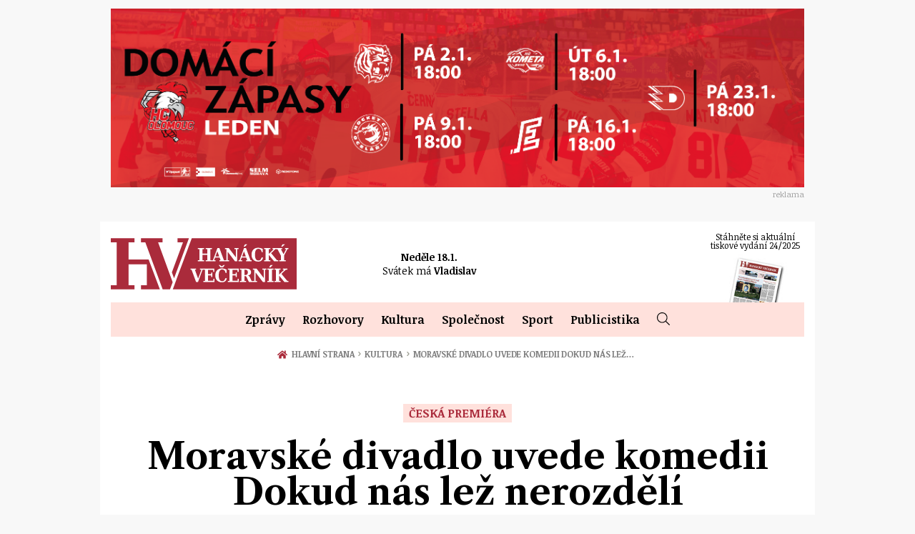

--- FILE ---
content_type: text/html; charset=utf-8
request_url: https://www.hanackyvecernik.cz/kultura/moravske-divadlo-uvede-komedii-dokud-nas-lez-nerozdeli
body_size: 23782
content:
<!-- END - templates / layout -->

<!DOCTYPE html>
<html lang="cs">
<head>
    <meta charset="utf-8">
    <meta http-equiv="X-UA-Compatible" content="IE=edge">
    <meta name="viewport" content="width=device-width, initial-scale=1, shrink-to-fit=no">
    <meta name="description" content="Manželský pár a ženichovi rodiče, to je kompletní obsazení populární komedie Dokud nás lež nerozdělí. Hra amerického dramatika a muzikálového autora Joea DiPietra měla premiéru před osmi lety v New Jersey a úspěchy dosud sbírala jen v zahraničí. Díky činohře Moravského divadla a režisérovi Romanu Venclovi se s touto inteligentní a brilantně napsanou hrou konečně seznámí i čeští diváci. A přesvědčí se kromě jiného i o tom, že maminka má vždycky pravdu. Česká premiéra americké komedie se uskuteční v pátek 29. dubna v 19 hodin.">
    <meta name="keywords" content="Olomouc, Večerník, zprávy, Morava, rozhovory, Prostějov">
    <meta name="robots" content="index, follow">
    <title>Moravské divadlo uvede komedii Dokud nás lež nerozdělí | Hanácký Večerník | Zpravodajství z Olomouce a okolí</title>

    <meta property="og:url" content="https://www.hanackyvecernik.cz/kultura/moravske-divadlo-uvede-komedii-dokud-nas-lez-nerozdeli">
    <meta property="og:title" content="Moravské divadlo uvede komedii Dokud nás lež nerozdělí">
    <meta property="og:description" content="Manželský pár a ženichovi rodiče, to je kompletní obsazení populární komedie Dokud nás lež nerozdělí. Hra amerického dramatika a muzikálového autora Joea DiPietra měla premiéru před osmi lety v New Jersey a úspěchy dosud sbírala jen v zahraničí. Díky činohře Moravského divadla a režisérovi…">
    <meta property="og:site_name" content="Hanácký Večerník | Zpravodajství z Olomouce a okolí">
    <meta property="og:image" content="https://www.hanackyvecernik.cz/og.php?soubor=/uploads/article/16828/pic/SCHU8403-fotoSchulz-.jpg">
    
    <link rel="apple-touch-icon" sizes="180x180" href="/images/favicon/apple-touch-icon.png">
    <link rel="icon" type="image/png" sizes="32x32" href="/images/favicon/favicon-32x32.png">
    <link rel="icon" type="image/png" sizes="16x16" href="/images/favicon/favicon-16x16.png">
    <link rel="manifest" href="/images/favicon/site.webmanifest">
    <link rel="mask-icon" href="/images/favicon/safari-pinned-tab.svg" color="#aa2b3b">
    <link rel="shortcut icon" href="/images/favicon/favicon.ico">
    <meta name="msapplication-TileColor" content="#aa2b3b">
    <meta name="msapplication-config" content="/images/favicon/browserconfig.xml">
    <meta name="theme-color" content="#aa2b3b">

    <link rel="stylesheet" href="/dist/index.css?4fd4003d9f">
    <style>#tracy-debug img, #tracy-debug svg { width: 16px; }</style>

    <link rel="preconnect" href="https://fonts.googleapis.com">
    <link rel="preconnect" href="https://fonts.gstatic.com" crossorigin>
    <link href="https://fonts.googleapis.com/css2?family=Libre+Caslon+Text:ital,wght@0,400;0,700;1,400&family=Noticia+Text:ital,wght@0,400;0,700;1,400;1,700&display=swap" rel="stylesheet">


    <script>
	window.dataLayer = window.dataLayer || [];
	function gtag() {
		dataLayer.push(arguments);
	}
	gtag("consent", "default", {
		ad_storage: "denied",
		ad_user_data: "denied", 
		ad_personalization: "denied",
		analytics_storage: "denied",
		functionality_storage: "granted",
		personalization_storage: "denied",
		security_storage: "granted",
		wait_for_update: 2000,
	});
	gtag("set", "ads_data_redaction", true);
	gtag("set", "url_passthrough", true);
</script>



<!-- Google Tag Manager -->
<script>
	(function(w,d,s,l,i){w[l]=w[l]||[];w[l].push({'gtm.start':
	new Date().getTime(),event:'gtm.js'});var f=d.getElementsByTagName(s)[0],
	j=d.createElement(s),dl=l!='dataLayer'?'&l='+l:'';j.async=true;j.src=
	'https://www.googletagmanager.com/gtm.js?id='+i+dl;f.parentNode.insertBefore(j,f);
	})(window,document,'script','dataLayer','GTM-W9GFLRTW');
</script>
<!-- End Google Tag Manager -->



<!-- Start cookieyes banner -->
<script id="cookieyes" type="text/javascript" src="https://cdn-cookieyes.com/client_data/4c4f0a32a3ee7a576f85122e/script.js"></script>
<!-- End cookieyes banner -->



</head>
<body>

    <script>
        function loadAPI() {
            var js = document.createElement('script');
            js.src = 'https://connect.facebook.net/cs_CZ/sdk.js#xfbml=1&version=v3.2';
            document.body.appendChild(js);
        }

        window.onscroll = function () {
            var rect = document.getElementById('fb-page').getBoundingClientRect();
            if (rect.top < window.innerHeight) {
                loadAPI();
                window.onscroll = null;
            } 
        }
    </script>
    <div id="fb-root"></div>


    <div class="layout">

		<!-- horní banner -->
		<div class="hp-banner hp-banner--2">
			<div class="wrapper-3">
				<a href="https://hcolomouc.enigoo.cz/app/onlinehcolomouc?utm_source=www.hanackyvecernik.cz&amp;utm_medium=top&amp;utm_campaign=inzerce" target="_blank" rel="noopener noreferrer">
					<img src="/uploads/bannery/970e250px-HC-inzerce-WEB-leden.png" loading="lazy" width="970" height="250" alt="HC leden" class="img-fluid">
				</a>
				<span class="banner-text">reklama</span>
			</div>
		</div>

        <div class="page-wrapper container-fluid">
<!-- START - templates / header -->

<header class="header header--subpage">
    <div class="header__main header__main--subpage">
        <div class="row">
            <div class="col-lg-2 col-md-3 col-sm-12 d-flex align-items-center sidebar-left">
                <div class="today text-center">
                    <p><strong>Neděle 18.1.2026</strong></p>
                    <p class="mb-0">Svátek má: <br><span class="nameday">Vladislav</span></p>
                </div>
            </div>
            <div class="col-md-8">
                <div class="main-wrapper">
                    <div class="logo-wrapper d-flex d-md-block align-items-center d-md-flex logo-wrapper--page ">
                        <a class="logo" href="/">
                            Hanácký Večerník
                            <svg>
                                <use xlink:href="#logoSmall"></use>
                            </svg>
                        </a>
                        <div class="today-mobile">
                            <span class="date">Neděle&nbsp;18.1.</span>
                                <div class="nameday"><span class="d-none d-sm-inline">Svátek má</span> <span class="name">Vladislav</span></div>
                        </div>
                    </div>
                    <a class="menu-link js-nav-link" data-menu="js-menu" href="#menu">
                        <div class="icon"><span></span><span></span><span></span><span></span></div>
                        <div class="text">Menu</div>
                    </a>
                </div>
            </div>


            <div class="col-lg-2 offset-lg-2 col-md-3 offset-md-1 sidebar-right d-none d-md-block">
                <div class="d-flex justify-content-end align-items-end h-100">
                            <a href="/uploads/edition/136/doc/HV-24-nahled.pdf" target="_blank" class="newspaper" title="pdf, 2.18 MB">
                                <p>Stáhněte si aktuální tiskové vydání 24/2025</p>
                                <img src="/images-crop/156x86/noimage/1/hv-noviny-thumb.jpg" alt="24/2025">
                            </a>
            </div>





        </div>
    </div>
    <nav class="menu js-menu">
        <ul>
            <li class="menu__item has-submenu">
                <a href="/kategorie/zpravy">Zprávy</a>
                <ul class="sub-menu">
                    <li><a href="/kategorie/zpravy/olomouc">Olomouc</a></li>
                    <li><a href="/kategorie/zpravy/prostejov">Prostějov</a></li>
                    <li><a href="/kategorie/zpravy/prerov">Přerov</a></li>
                    <li><a href="/kategorie/zpravy/kraj">Kraj</a></li>
                    <li><a href="/kategorie/zpravy/krimi">Krimi</a></li>
                </ul>
            </li>
            <li class="menu__item has-submenu">
                <a href="/kategorie/rozhovory">Rozhovory</a>
                <ul class="sub-menu">
                    <li><a href="/kategorie/rozhovory/politika">Politika</a></li>
                    <li><a href="/kategorie/rozhovory/ekonomika">Ekonomika</a></li>
                    <li><a href="/kategorie/rozhovory/kultura">Kultura</a></li>
                    <li><a href="/kategorie/rozhovory/spolecnost">Společnost</a></li>
                    <li><a href="/kategorie/rozhovory/sport">Sport</a></li>
                </ul>
            </li>
            <li class="menu__item has-submenu">
                <a href="/kategorie/kultura">Kultura</a>
                <ul class="sub-menu">
                    <li><a href="/kategorie/kultura/hudba">Hudba</a></li>
                    <li><a href="/kategorie/kultura/divadlo">Divadlo</a></li>
                    <li><a href="/kategorie/kultura/vystavy">Výstavy</a></li>
                    <li><a href="/kategorie/kultura/osobnosti">Osobnosti</a></li>
                    <li><a href="/kategorie/kultura/film">Film</a></li>
                    <li><a href="/kategorie/kultura/ostatni">Ostatní</a></li>
                </ul>
            </li>
            <li class="menu__item has-submenu">
                <a href="/kategorie/spolecnost">Společnost</a>
                <ul class="sub-menu">
                    <li><a href="/kategorie/spolecnost/zeny">Ženy</a></li>
                    <li><a href="/kategorie/spolecnost/zabava">Zábava</a></li>
                    <li><a href="/kategorie/spolecnost/akce-v-regionu">Akce v regionu</a></li>
                    <li><a href="/kategorie/spolecnost/zajimavosti">Zajímavosti</a></li>
                </ul>
            </li>
            <li class="menu__item has-submenu">
                <a href="/kategorie/sport">Sport</a>
                <ul class="sub-menu">
                    <li><a href="/kategorie/sport/fotbal">Fotbal</a></li>
                    <li><a href="/kategorie/sport/hokej">Hokej</a></li>
                    <li><a href="/kategorie/sport/atletika">Atletika</a></li>
                    <li><a href="/kategorie/sport/plavani">Plavání</a></li>
                    <li><a href="/kategorie/sport/cyklistika">Cyklistika</a></li>
                    <li><a href="/kategorie/sport/motosport">Motosport</a></li>
                    <li><a href="/kategorie/sport/ostatni">Ostatní</a></li>
                </ul>
            </li>
            <li class="menu__item has-submenu">
                <a href="/kategorie/publicistika">Publicistika</a>
                <ul class="sub-menu">
                    <li><a href="/kategorie/publicistika/ankety">Ankety</a></li>
                    <li><a href="/kategorie/publicistika/glosy-komentare">Glosy &amp; Komentáře</a></li>
                </ul>
            </li>
            <li class="menu__item menu__item--search">
                <div class="item js-search-btn">
                    <svg class="icon">
                        <title>Hledat</title>
                        <use xlink:href="#search"></use>
                    </svg>
                </div>
                <div class="search js-search">
                    <form class="d-flex" action="/kultura/moravske-divadlo-uvede-komedii-dokud-nas-lez-nerozdeli" method="post" id="frm-searchForm">
                        <button>
                            <svg class="icon">
                                <title>Hledat</title>
                                <use xlink:href="#search"></use>
                            </svg>
                        </button>
                        <input placeholder="Hledat..." type="text" name="query" id="frm-searchForm-query" required data-nette-rules='[{"op":":filled","msg":"Položka Vyhledávaná fráze je povinná."}]'>
<input type="hidden" name="_do" value="searchForm-submit"><!--[if IE]><input type=IEbug disabled style="display:none"><![endif]-->
                    </form>
                </div>
            </li>
        </ul>
    </nav>
</header>

<!-- END - templates / header -->            <main>

<!-- START - templates / Article / detail -->

<div class="d-flex">
<section class="breadcrumb">
    <div class="wrapper">
        <ul>
                <li>
                    <a href="/">
                            <svg class="home">
                                <use xlink:href="#home"></use>
                            </svg>
                        
                        Hlavní strana

                        <span class="delimiter">&#8250;</span>
                    </a>
                </li>
                <li>
                    <a href="/kategorie/kultura">
                        
                        Kultura

                        <span class="delimiter">&#8250;</span>
                    </a>
                </li>
                <li>
                        
                        Moravské divadlo uvede komedii Dokud nás lež…

                </li>
        </ul>
    </div>
</section></div>

<section class="news-detail " itemscope itemtype="http://schema.org/Article">
    <h1>        
            <span class="kicker" > Česká premiéra</span>
        <span itemprop="headline name" class="headline">Moravské divadlo uvede komedii Dokud nás lež nerozdělí</span>
    </h1>
    <figure class="news-detail__thumb">
        <a href="/uploads/article/16828/pic/SCHU8403-fotoSchulz-.jpg" class="js-gallery-item">
            <div class="main-thumb">
                <picture>
                    <source media="(min-width: 992px)" srcset="/images-crop/970x0/article/16828/SCHU8403-fotoSchulz-.jpg" type="image/jpeg">
                    <source media="(max-width: 992px)" srcset="/images-crop/992x0/article/16828/SCHU8403-fotoSchulz-.jpg" type="image/jpeg">
                    <source media="(max-width: 576px)" srcset="/images-crop/576x0/article/16828/SCHU8403-fotoSchulz-.jpg" type="image/jpeg">
                    <source media="(max-width: 400px)" srcset="/images-crop/400x0/article/16828/SCHU8403-fotoSchulz-.jpg" type="image/jpeg">
                    <img itemprop="image" src="/images-crop/970x0/article/16828/SCHU8403-fotoSchulz-.jpg" alt="Moravské divadlo uvede komedii Dokud nás lež nerozdělí">
                </picture>
            </div>
        </a>
        <div class="row">
            <div class="col-md-7 offset-lg-1">
                <figcaption></figcaption>
            </div>
            <div class="col-md-4 text-right text-sm">
                    <p><i>foto: moravskedivadlo.cz</i></p>
            </div>
        </div>
    </figure>
    <div class="news-detail__text">
        <div class="row">
            <div class="col-lg-7 col-md-8 offset-lg-1 mb-5 mb-md-0">
<div class="news-detail__share news-detail__share--top">
    <ul>
        <li class="facebook" data-share="facebook">
            <svg class="icon">
                <use xlink:href="#facebook"></use>
            </svg>
            Facebook
        </li>
        <li class="messenger" data-share="messenger">
            <svg class="icon">
                <use xlink:href="#messenger"></use>
            </svg>
            Messenger
        </li>
        <li class="twitter" data-share="twitter">
            <svg class="icon">
                <use xlink:href="#twitter"></use>
            </svg>
            Twitter
        </li>
        <li class="email" data-share="email">
            <svg class="icon">
                <use xlink:href="#envelope"></use>
            </svg>
            E-mail
        </li>
    </ul>
</div>                <p itemprop="datePublished dateModified" content="2022-04-26T15:30"><strong>26. 04. 2022 - 15:30</strong></p>
                <span itemprop="articleBody">
                    <p><strong><p>Manželský pár a ženichovi rodiče, to je kompletní obsazení populární komedie Dokud nás lež nerozdělí. Hra amerického dramatika a muzikálového autora Joea DiPietra měla premiéru před osmi lety v New Jersey a úspěchy dosud sbírala jen v zahraničí. Díky činohře Moravského divadla a režisérovi Romanu Venclovi se s touto inteligentní a brilantně napsanou hrou konečně seznámí i čeští diváci. A přesvědčí se kromě jiného i o tom, že maminka má vždycky pravdu. Česká premiéra americké komedie se uskuteční v pátek 29. dubna v 19 hodin.</p></strong></p>
                    <p>Česká premiéra komedie Dokud nás lež nerozdělí se měla původně uskutečnit už v roce 2020. „Původně jsem si ji vybral pro slavnostní stou sezonu Moravského divadla, protože jsme s dramaturgyní Michaelou Doleželovou chtěli, aby se v této sezoně objevila česká premiéra zahraničního textu jako symbol toho, že i po sto letech existence se Moravské divadlo dívá stále kupředu a sleduje současné divadelní trendy. Veškeré naše plány zhatil covid, a tak musela tato americká komedie čekat na první uvedení u nás další téměř dva roky. Text jsem si vybral sám mezi záplavou mnoha dalších, které jsem za tímto účelem četl, a věřím, že jsem udělal dobře,“ uvedl šéf olomoucké činohry a režisér inscenace Roman Vencl. „Jedním z posledních představení v roce 2020 před nuceným a dlouhotrvajícím uzavřením budovy divadla byla česká premiéra Nedotknutelných. Je pro mě více než symbolické, že další českou premiéru uvádíme v době, kdy divadlo může opět hrát bez omezení. Přeji komedii Dokud nás lež nerozdělí velký úspěch,“ sdělil ředitel Moravského divadla David Gerneš.</p>
<p>V příběhu vystupují všehovšudy čtyři postavy a pro režiséra Vencla je každá z nich hlavní. „Hybatelem děje je především Billy v podání Petra Vaňka, který zjistí, že by raději strávil zbytek života s mladinkou osobní trenérkou z fitness centra, než se svou vlastní čerstvě založenou rodinou. Jeho postoj se rozhodne změnit maminka Alice v podání Nadi Chrobokové-Tomicové, a to tak, že svěří celé rodině své dávné, dobře střežené tajemství, které dokonale zamíchá celým příběhem. Věřím, že diváci své sympatie rovnoměrně rozdělí mezi všechny čtyři hrdiny,“ zdůraznil Vencl a dodal, že manželku Jane si zahraje Natálie Tichánková a úlohu Billyho tatínka ztvární Jaroslav Krejčí.</p>
<p>Podle Natálie Tichánkové je Dokud nás lež nerozdělí komedií ze života, který může prožívat kdokoli z nás. „A jelikož ani život není jen “řachanda“ od začátku do konce, tak i naše komedie skýtá pár vážnějších momentů. Ale pokud mohu prozradit příjemnou drobnost, tak stejně jak je tomu v amerických filmech, tak i u nás nemůže tato hra končit jinak než happyendem,“ upozornila s úsměvem. „Miluji komedie a moc ráda v nich hraji. Navíc, když se sejdou fajn kolegové a režíruje nás velmi vtipný režisér, tak je zkoušení radost. V civilu mám rovněž syna s rodinou a vnoučaty, a proto je mi blízká postava Alice i její jednání,“ uvedla Naděžda Chroboková-Tomicová. „Zkoušení téhle komedie mě baví. Podobný humor jsem už zažil při zkoušení inscenace Central Park West – taktéž s Romanem Venclem. Je to fajn pohoda a Roman má podobné vnímání humoru jako já. A vůbec celá parta si vzájemně vychází vstříc. Moje postava otce je v této komedii trochu poučující, ale v některých situacích působí až směšně, což je dobře,“ popsal Krejčí.</p>
<p>Většinu představení strávíme v typicky rozlehlém americkém domě, podíváme se však také do šatny tenisového klubu, a dokonce se i projedeme. „Jeden z dialogů se odehrává v autě při cestě na rodinnou návštěvu, což jsme se s výtvarnicí Lucií Halgašovou pokusili technicky vyřešit a ani nás nenapadlo si to zjednodušit a vylhat se z toho jiným způsobem. Ctíme autora, jak jen je to možné,“ upozornil Vencl, pro něhož je to po režii komedie Tlustý prase další inscenace, v níž si vystačí s kvartetem hereckých představitelů. „Je to záruka klidné, soustředěné a intenzivní práce v malém kolektivu skvělých herců, což mi naprosto vyhovuje a cítím se v tom jak ryba ve vodě. Já nemám moc rád davy, takže čtyři herci na jevišti jsou pro mě ideální počet,“ shrnul s úsměvem.</p>
                </span>
                <div class="author d-block" itemprop="author" itemscope itemtype="http://schema.org/Person">
                    <span class="name" itemprop="name">Tisková zpráva</span>
					<div class="title"></div>
                </div>

                <div itemprop="publisher" class="publisher d-none" itemscope itemtype="https://schema.org/Organization">
                    <div itemprop="logo" itemscope itemtype="https://schema.org/ImageObject">
                        <img src="/images/loga/logo1.png">
                        <meta itemprop="url" content="/images/loga/logo1.png">
                        <meta itemprop="width" content="360">
                        <meta itemprop="height" content="360">
                    </div>
                    <meta itemprop="name" content="Hanácký Večerník">
                </div>
                    <ul class="tags">
                    </ul>
    <section class="gallery">
        <div class="gallery-wrapper">
                <a href="/uploads/article/16828/pic/SCHU8131-fotoSchulz-.jpg" class="gallery__item js-gallery-item"><img src="/images/placeholder.png" data-src="/uploads/article/16828/pic/SCHU8131-fotoSchulz-.jpg" class="lozad" alt=""></a>
                <a href="/uploads/article/16828/pic/SCHU8146-fotoSchulz-.jpg" class="gallery__item js-gallery-item"><img src="/images/placeholder.png" data-src="/uploads/article/16828/pic/SCHU8146-fotoSchulz-.jpg" class="lozad" alt=""></a>
                <a href="/uploads/article/16828/pic/SCHU8173-fotoSchulz-.jpg" class="gallery__item js-gallery-item"><img src="/images/placeholder.png" data-src="/uploads/article/16828/pic/SCHU8173-fotoSchulz-.jpg" class="lozad" alt=""></a>
                <a href="/uploads/article/16828/pic/SCHU8206-fotoSchulz-.jpg" class="gallery__item js-gallery-item"><img src="/images/placeholder.png" data-src="/uploads/article/16828/pic/SCHU8206-fotoSchulz-.jpg" class="lozad" alt=""></a>
                <a href="/uploads/article/16828/pic/SCHU8254-fotoSchulz-1.jpg" class="gallery__item js-gallery-item"><img src="/images/placeholder.png" data-src="/uploads/article/16828/pic/SCHU8254-fotoSchulz-1.jpg" class="lozad" alt=""></a>
                <a href="/uploads/article/16828/pic/SCHU8283-fotoSchulz-.jpg" class="gallery__item js-gallery-item"><img src="/images/placeholder.png" data-src="/uploads/article/16828/pic/SCHU8283-fotoSchulz-.jpg" class="lozad" alt=""></a>
                <a href="/uploads/article/16828/pic/SCHU8343-fotoSchulz-.jpg" class="gallery__item js-gallery-item"><img src="/images/placeholder.png" data-src="/uploads/article/16828/pic/SCHU8343-fotoSchulz-.jpg" class="lozad" alt=""></a>
                <a href="/uploads/article/16828/pic/SCHU8356-fotoSchulz-.jpg" class="gallery__item js-gallery-item"><img src="/images/placeholder.png" data-src="/uploads/article/16828/pic/SCHU8356-fotoSchulz-.jpg" class="lozad" alt=""></a>
                <a href="/uploads/article/16828/pic/SCHU8390-fotoSchulz-.jpg" class="gallery__item js-gallery-item"><img src="/images/placeholder.png" data-src="/uploads/article/16828/pic/SCHU8390-fotoSchulz-.jpg" class="lozad" alt=""></a>
                <a href="/uploads/article/16828/pic/SCHU8441-fotoSchulz-.jpg" class="gallery__item js-gallery-item"><img src="/images/placeholder.png" data-src="/uploads/article/16828/pic/SCHU8441-fotoSchulz-.jpg" class="lozad" alt=""></a>
                <a href="/uploads/article/16828/pic/SCHU8403-fotoSchulz-.jpg" class="gallery__item js-gallery-item"><img src="/images/placeholder.png" data-src="/uploads/article/16828/pic/SCHU8403-fotoSchulz-.jpg" class="lozad" alt=""></a>
        </div>
    </section>
<div class="news-detail__share">
    <ul>
        <li class="facebook" data-share="facebook">
            <svg class="icon">
                <use xlink:href="#facebook"></use>
            </svg>
            Facebook
        </li>
        <li class="messenger" data-share="messenger">
            <svg class="icon">
                <use xlink:href="#messenger"></use>
            </svg>
            Messenger
        </li>
        <li class="twitter" data-share="twitter">
            <svg class="icon">
                <use xlink:href="#twitter"></use>
            </svg>
            Twitter
        </li>
        <li class="email" data-share="email">
            <svg class="icon">
                <use xlink:href="#envelope"></use>
            </svg>
            E-mail
        </li>
    </ul>
</div>            </div>
            <div class="col-md-4">
					<div class="banner vertical banner--article-detail js-ad-article-detail" style="display: none;">
						<a href="https://www.galeriesantovka.cz/akce/akce-centra/svatba-nanecisto/?utm_source=www.hanackyvecernik.cz&amp;utm_medium=square&amp;utm_campaign=inzerce" target="_blank" rel="noopener noreferrer">
							<img src="/uploads/bannery/300x600px-svatba-nanecisto.png" alt="svatba nanečisto" loading="lazy" width="300" height="600" class="img-fluid">
						</a>
						<span class="banner-text">Reklama</span>
					</div>
            </div>
        </div>
    </div>
</section>

<section class="news-list">
    <div class="news-list__title news-list__title--article">
        <h2>Další články</h2>
    </div>
    <div class="row">
        <article class="col-md-4 col-6">
            <a href="/kultura/mesta-zvou-na-tichou-krasu-vanoc" target="_self" class="news-list__item">
                <div class="thumb">
                    <img src="/images/placeholder.png" class="lozad" data-src="/images-crop/302x170/article/20874/10-betlem-Foto-MF.jpg" alt="Města zvou na tichou krásu Vánoc">
                </div>
                <h3>Města zvou na tichou krásu Vánoc</h3>
                    <p>Vánoční čas má mnoho podob. Kromě rozsvícených stromů na náměstích, vůně punče a zpěvu koled k němu…</p>
            </a>
        </article>
        <article class="col-md-4 col-6">
            <a href="/kultura/hrad-sternberk-nabidne-o-adventu-i-na-silvestra-svatecni-program" target="_self" class="news-list__item">
                <div class="thumb">
                    <img src="/images/placeholder.png" class="lozad" data-src="/images-crop/302x170/article/20869/hrad-sternberk.jpg" alt="Hrad Šternberk nabídne o adventu i na Silvestra sváteční program">
                </div>
                <h3>Hrad Šternberk nabídne o adventu i na Silvestra sváteční program</h3>
                    <p>Hrad Šternberk připravil na závěr roku bohatý program, který návštěvníky zavede do vánoční…</p>
            </a>
        </article>
        <article class="col-md-4 col-6">
            <a href="/kultura/prilis-mnoho-nepratel-sedmileta-valka-v-evrope-1756-1763" target="_self" class="news-list__item">
                <div class="thumb">
                    <img src="/images/placeholder.png" class="lozad" data-src="/images-crop/302x170/article/20865/2-Rakousky-delostrelec1.jpg" alt="Příliš mnoho nepřátel: Sedmiletá válka v Evropě 1756 - 1763">
                </div>
                <h3>Příliš mnoho nepřátel: Sedmiletá válka v Evropě 1756 - 1763</h3>
                    <p>Odborně i graficky mimořádná kniha pojednává o Sedmileté válce - prvním celosvětovém konfliktu,…</p>
            </a>
        </article>
        <article class="col-md-4 col-6">
            <a href="/kultura/den-v-santovce-betlem-s-brucknerem-tarja-i-otevreni-popeyes" target="_self" class="news-list__item">
                <div class="thumb">
                    <img src="/images/placeholder.png" class="lozad" data-src="/images-crop/302x170/article/20863/DSC08914-1-.jpg" alt="Den v Šantovce: betlém s Brücknerem, Tarja i otevření Popeyes">
                </div>
                <h3>Den v Šantovce: betlém s Brücknerem, Tarja i otevření Popeyes</h3>
                    <p>Galerie Šantovka se v pondělí 15. prosince proměnila v centrum hned tří výrazných událostí, které…</p>
            </a>
        </article>
        <article class="col-md-4 col-6">
            <a href="/kultura/tarja-turunen-dorazi-do-olomouce" target="_self" class="news-list__item">
                <div class="thumb">
                    <img src="/images/placeholder.png" class="lozad" data-src="/images-crop/302x170/article/20853/tarja1.jpg" alt="Tarja Turunen dorazí do Olomouce">
                </div>
                <h3>Tarja Turunen dorazí do Olomouce</h3>
                    <p>Olomouc se chystá na další setkání s finskou pěveckou hvězdou Tarjou Turunen. Ikona symfonického…</p>
            </a>
        </article>
        <article class="col-md-4 col-6">
            <a href="/kultura/sternberk-predstavil-vlastni-vystrihovaci-betlem" target="_self" class="news-list__item">
                <div class="thumb">
                    <img src="/images/placeholder.png" class="lozad" data-src="/images-crop/302x170/article/20837/AGX-257059.jpg" alt="Šternberk představil vlastní vystřihovací betlém">
                </div>
                <h3>Šternberk představil vlastní vystřihovací betlém</h3>
                    <p>Šternberk má svůj první vystřihovací betlém. Na vernisáži výstavy betlémů, která proběhla 2.…</p>
            </a>
        </article>
    </div>
</section>


<!-- END - templates / Article / detail -->            </main>
<!-- START - templates / footer -->



<footer class="footer">
    <div class="footer__main footer__main--holpuch">
        <div class="row">
            <div class="col-md-4 col-sm-12 mb-4">
                <div class="title">Hanácký Večerník</div>
                <ul class="footer-nav">
                    <li><a href="/redakce">Redakce</a></li>
                    <li><a href="/kontakt">Kontakt</a></li>
                    <li><a href="/vseobecne-obchodni-podminky">Všeobecné obchodní podmínky</a></li>
                    <li><a href="/rss"><svg class="icon"><use xlink:href="#rss"></use></svg>RSS</a></li>
                </ul>
            </div>
            <div class="col-md-3 col-sm-6 mb-4">
                <div class="title">Kategorie</div>
                <ul class="footer-nav">
                    <li><a href="/kategorie/zpravy">Zprávy</a></li>
                    <li><a href="/kategorie/rozhovory">Rozhovory</a></li>
                    <li><a href="/kategorie/kultura">Kultura</a></li>
                    <li><a href="/kategorie/spolecnost">Společnost</a></li>
                    <li><a href="/kategorie/sport">Sport</a></li>
                    <li><a href="/kategorie/publicistika">Publicistika</a></li>
                </ul>
            </div>
            <div class="col-md-5 col-sm-6 mb-4 text-right">
                <div class="fb-page" id="fb-page" data-href="https://www.facebook.com/hanackyvecernik/" data-tabs="timeline" data-width="300" data-height="200" data-small-header="true" data-adapt-container-width="true" data-hide-cover="false" data-show-facepile="false"><blockquote cite="https://www.facebook.com/hanackyvecernik/" class="fb-xfbml-parse-ignore"><a href="https://www.facebook.com/hanackyvecernik/">Hanácký Večerník</a></blockquote></div>
            </div>
        </div>
        <div class="copy">
            <p>Copyright © 2024 Hanácký Večerník</p>
        </div>
    </div>
</footer>



<script src="/dist/vendor.js?a56ad8d3f2"></script>
<script src="/dist/app.js?b3ec615777"></script>

<!-- END - templates / footer -->        </div>






    </div>

    <div class="modal fade" id="modal">
<div id="snippet--modal"></div>
    </div>

    <div class="modal fade modal--map" id="mapModal" tabindex="-1" role="dialog" aria-labelledby="mapModalLabel" aria-hidden="true">
        <div class="modal-dialog" role="document">
            <div class="modal-content">
                <div class="modal-header">
                    <h5 class="modal-title" id="mapModalLabel">VEČERNÍKY V KRAJÍCH</h5>
                    <button type="button" class="close" data-dismiss="modal" aria-label="Close">
                        <span aria-hidden="true">&times;</span>
                    </button>
                </div>
                <div class="modal-body">

<div class="hv-map" data-current="1">
    <svg version="1.1" id="Layer_1" xmlns="http://www.w3.org/2000/svg" xmlns:xlink="http://www.w3.org/1999/xlink" x="0px" y="0px"
        viewBox="0 0 356.4 207.7" style="enable-background:new 0 0 356.4 207.7;" xml:space="preserve">
        <style type="text/css">
            .hv-map .st0{fill:#FFFFFF;stroke:#FFE1DC;stroke-miterlimit:10;}
            .hv-map .st1{fill:#E1E1E1;}
        </style>
        <path class="st0" d="M253.9,201.2h-0.2c-0.4-0.1-0.8-0.2-1.2-0.5l-0.2-0.1c-1.8-1.3-2.3-3.7-2.6-7c-0.9,0.3-1.8,0.5-2.8,0.7
            l-1.5,0.3l-1-1.1c-0.3-0.3-0.8-0.6-1.3-0.9c-0.2-0.1-0.5-0.3-0.8-0.5l-4.2,2.8l-0.5-4.4c-0.1-0.2-0.2-0.5-0.3-0.7l-0.4-1.3
            c-0.4,0.1-0.8,0.1-1.2,0.2l-1.7,0.2l-1-1.4c-0.9-1.2-1-1.2-1.5-1.2l-0.8,0.1h-0.1c-1.5,4.2-2.2,4.8-2.5,5l-0.7,0.6l-7.3,0.9l-1-1
            c-0.7-0.6-1.2-0.8-2.5-0.6c-0.5,0.1-0.9,0.1-1.4,0.2c-0.6,0.1-1.2,0.2-1.9,0.3c-1.5,0.2-2.8,0.2-4.1,0c-2.7-0.4-8.6-3.9-10.1-5.6
            l-1.5-1.7l0.6-0.7l-4-2.2c-0.1,0.2-0.2,0.3-0.3,0.4l-0.8,1.6l-6.6-0.1l-14.2-9l1-0.1l-3.3-2.3l-11.6,3.4l-1-5.3
            c-1.5-0.4-3-0.8-4.4-1.2c-0.3,0.6-0.6,1.3-0.8,1.8l0.8,6.3l-0.1,0.4c-0.2,1.2-0.6,2.3-0.9,3.5c-0.3,0.9-0.6,1.9-0.7,2.6
            c0.1,0.1,0.2,0.2,0.2,0.3c1.5,1.8,1.8,3.5,0.7,4.9c-0.7,1.1-1.4,1.5-2.7,1.8l-1.6,0.3l-1-0.8c-0.3-0.2-1.4-0.7-2.4-1.1
            c0.1,0.6,0.1,1.2-0.2,1.8l-0.1,0.4l-0.3,0.4c-0.8,0.9-1.8,1.6-2.6,2.1c-1.5,1-1.5,1.1-1.5,1.7l0.1,0.8l-0.3,0.7
            c0,0.2-0.1,0.9,0.2,2.9l0.2,1.6l-1.3,1.1l0,0c-0.2,0.2-0.4,0.3-0.6,0.5c-0.8,0.6-1.8,1.4-3.2,2l-2.5,1l-1.1-2.5
            c-0.2-0.4-0.5-0.7-0.9-1.1c-0.5,0.4-1.1,0.6-1.7,0.7c-0.7,0.1-1.3-0.1-1.9-0.4c-0.9-0.4-1.8-0.9-2.6-1.5c0,0.2-0.1,0.3-0.1,0.4
            l-0.6,1.8c0,0-1.9,0.2-2,0.2c-0.2,0.3-0.5,0.7-0.8,0.9c-1,1.1-2.5,1.9-4.4,2.3l-1.6,0.3l-1.1-1.2c-1.2-1.3-3.7-1.6-6.3-2
            c-0.9-0.1-1.8-0.2-2.7-0.4c-0.3,0-0.6,0-1-0.1c-0.9,0-2.1,0-3.4-0.7l-0.4-0.2l-4.2-4.6l-0.4-3l1.2-1c0.1-0.1,0.2-0.2,0.3-0.2
            c-0.1-0.1-0.2-0.3-0.2-0.4c-0.1-0.2-0.2-0.4-0.3-0.5c-0.8-0.6-3.5-2.6-6.1-4.6c-0.4,0.1-0.7,0.2-0.9,0.2c-0.3,0-0.5,0-0.7,0
            l-1.2-0.1l-0.7-0.9c-0.1-0.1-0.1-0.1-0.2-0.2c-0.3-0.3-0.8-0.8-1.2-1.7l-0.9-1.8l1-1c-0.2-0.5-0.5-1-0.7-1.5s-0.6-1.5-1-2
            c-0.4,0.1-0.9,0.2-1.3,0.2l-2.1,0.2l-1-1.4c-0.5-0.7-1.2-1.4-2.1-2.2c-0.9-0.8-1.9-1.8-2.8-3c-0.2,0.2-0.4,0.4-0.7,0.6l-2.1,1.4
            l-1.6-1.9c-0.6-0.6-1-1-1.6-1.4c-2.3-1.6-3.5-3.2-4-7.6l-0.1-0.8l0.1-0.1c-0.8-0.7-1.4-1.5-2-2.3c-0.4-0.6-0.9-1.1-1.3-1.5
            c-0.7,0.3-1.4,0.6-2,0.7c-0.6,0.1-1.2,0-1.7-0.2c-1.2-0.5-4.1-1.9-4.7-5.5l-0.1-0.9l0.3-0.5c-0.1-0.1-0.3-0.4-0.7-0.8
            c-0.3-0.3-0.6-0.6-0.8-0.8l-1.3-1.5c-2.3-2.8-4.6-5.7-6.7-8.7c-0.2,0-0.4,0.1-0.6,0.1c-4,0.5-6.3,0.3-7.8-0.6h-0.1l-0.2-0.1
            c-2-1.6-2.5-3.4-2.6-5.2c-4.1-2.2-5.2-4.6-5.9-10.2h-2.3l-0.3-2.5c-0.1-1.4-0.3-2.6-0.6-3.7l-2,1.1l-1-8.1l0.1-0.1
            c-1.8-1.2-4.9-3.7-5.6-5.8l-0.4-1.2l0.6-1c0-0.1,0-0.2,0-0.4v-2.3l4-0.8c0.1-0.5,0.3-0.9,0.5-1.4c0.6-2,1.3-4.2,2.2-5.9
            c-0.9-0.5-1.8-1.3-2.3-2.3l-1.1-1.9l1.2-1.1c-0.2-0.1-0.4-0.2-0.5-0.3c-0.5-0.3-0.9-0.6-1.3-0.9c-0.3-0.2-0.8-0.6-1.4-1.1
            c-7.9-6-10.4-8.2-11-10L4.4,74l0.9-1.2c0.1-0.2,0.3-0.5,0.4-0.8c-2.3-2-4.6-5.5-5.1-9.2L0.5,62l0.3-0.7c0-0.2,0.1-0.8,0.1-1.6
            c0-0.4,0-0.8,0-1.1l0.2-2.3l5.2-0.6L7,56.1h0.1c0.4,0.1,0.8,0.2,1.3,0.5l0.2,0.1l0.2,0.2c1.5,1.3,2.5,3.1,3.4,4.6
            c0.3,0.6,0.7,1.2,1,1.7c0.8-0.8,2-2.4,3.2-4c3.3-4.4,5.8-7.6,8.5-8.5c1.1-0.8,2.2-1.2,3.4-1.4c1.8-0.2,3.4,0.3,4.7,0.7
            c0.4,0.1,0.8,0.2,1.1,0.3c0.8-0.6,1.6-1.1,2.4-1.5c0.9-0.5,1.7-1,2.1-1.4l1.1-1.3l1.7,0.4c2.3,0.5,3.9,1.9,5.2,3.2
            c0.2-0.5,0.4-1.1,0.6-1.6c0.6-1.8,1.3-4.1,3.3-5.4l2-1.3l1.6,1.7l2-2.5l2.3,1.8c0.2,0.1,0.4,0.2,0.6,0.3c-0.2-0.7-0.3-1.5-0.4-2.1
            l-0.2-1.7l1.4-1l5.5-3.7l0.5,1.2c0-0.4,0-1,0.2-1.5l-0.8-6.2l5.8,4.5l2.5,2.5c0.6-0.8,1.1-1.6,1.4-2.3c-0.4-1-0.4-2,0-2.8l0.2-0.5
            l0.3-0.4c0.8-0.9,2.2-1.6,3.3-1.7c0.6-0.1,1.2,0,1.7,0.2c0,0,0.1,0,0.1,0.1c0.8-0.6,1.9-1.3,3-1.4c0.6-0.1,1.1,0,1.6,0.2l0.2,0.1
            c0.3,0.1,0.5,0.3,0.7,0.4c1.1-0.6,2.4-1.2,3.4-1.4c0.6-0.1,1.2,0,1.7,0.2c0.7,0.3,1.3,0.7,1.8,1.1c0,0,0,0,0.1,0l-0.1-0.6l0.3-0.6
            c0-0.1,0-0.4,0-1.1v-2.3l2.2-0.5c0.8-0.2,1.5-0.6,2.3-1c0.7-0.4,1.5-0.8,2.5-1.2l1.9-0.7c0,0,1.3,1.5,1.3,1.6c1.7-0.9,4-1.8,6.6-2.6
            h0.1c0.3-0.8,0.6-1.7,1.3-2.4c0.8-0.9,2-1.5,3.1-1.7c0.5-0.1,1.1,0,1.6,0.2h0.1l0.2,0.1c0.1,0,0.1,0.1,0.2,0.1
            c-1.6-1-3.5-2.3-4.2-3.4l-1-1.7l1.2-1.6c0.8-1,1.5-3,2-4.5l0.6-1.6l1.7-0.3l1.8-0.2l3.7,2.9c0.4-0.3,0.8-0.6,1.3-0.8l1.8-0.8
            l1.4,1.4c1.1,1.1,3.8,2.5,6.6,3.5l2.9,1.1l-0.8,1.8l1.2-0.7l1.1,9.2c0.8,0.3,1.6,0.6,2.3,0.9c0.4-1.1,1.4-2.4,3.5-2.9
            c0.5-0.3,1-0.4,1.6-0.5c1.7-0.2,3.1,0.6,4.1,1.2c0.1,0,0.2,0.1,0.4,0.2l0,0c-0.6-0.8-0.8-1.5-0.9-2.5l-0.1-1.1l0.7-0.9
            c0-0.1,0.1-0.2,0.2-0.3c-0.6-0.5-1.2-1-1.6-1.7L147,8.4l1.9-1.5c0.2-0.2,0.4-0.4,0.6-0.7c0.7-0.9,1.8-2.2,4.3-2.6l1-0.2l0.8,0.4
            c0.1,0,0.2,0,0.3,0.1c0.3,0,0.6,0.1,0.9,0.2l7.5-0.9l0.2,1.9l1.3-0.6l1.1,2.7c0.2,0.3,0.8,1.1,1.1,1.4c1.4,1.8,3,3.9,1.4,5.7
            c-0.1,0.2-0.3,0.4-0.4,0.5c0.2,0.4,0.3,0.8,0.4,1.2c0.1,0.3,0.2,0.7,0.3,0.9c0.2,0.1,0.3,0.1,0.5,0.2c1.1,0.5,3,1.2,3.8,3.4l0.9-0.6
            l1.6,1.6c0.2,0.1,0.8,0.4,1.2,0.5c0.8,0.3,1.5,0.6,2.3,1.1l2.1-0.3l1,0.9c0.7,0.7,2.1,1.1,3.5,1.6c1,0.3,2.1,0.7,3.2,1.2
            c1-0.7,1.9-1.2,3-1.3c0.6-0.1,1.1,0,1.6,0.2l0.2,0.1c1.4,0.4,2.5,1.1,3.1,3c0.4,0.7,0.6,1.4,0.7,2.1c0.7-0.3,1.5-0.5,2.3-0.8
            l1.5-0.4l1.1,1.1c0.4,0.4,0.7,0.6,1,0.8c0.6,0.4,1,0.8,1.3,1.3l0.3-0.7l2.4,0.6h0.2c0.3,0.1,0.5,0.1,0.8,0.3c0.9,0.2,1.8,0.6,2.6,1
            l0.1-2.5l9.8,0.8l0.8,1c1.3,1.8,3.5,4.7,5.4,6.1l1.4,1l-0.3,1.7c-0.4,2.2-4.2,8.2-7.1,9.1l-1.2,0.4l-0.6-0.4
            c-0.5,0.5-1.1,0.9-1.6,1.4c-0.4,0.3-0.8,0.6-1.1,0.9c0.4,0.4,0.8,0.8,1.2,1.3c0.2,0,0.3-0.1,0.5-0.1c0.4,0,0.8,0,1.2,0
            c1.1,0.1,4,0.4,4.8,3.8v0.1l1.8-1.1l1.2,3.1c0.6,1.5,1.8,2.8,3.2,4.2c1.4,1.5,2.9,3.2,4,5.3l0.7,1.4l-0.8,1.3
            c-0.1,0.1-0.1,0.2-0.2,0.3c0,0.1,0.1,0.3,0.2,0.4c0.2,0.4,0.6,1.1,0.7,1.9c0.7,0.3,1.3,0.8,1.8,1.2c0.2,0.2,0.6,0.5,0.8,0.5
            c0.2,0.1,0.4,0.2,0.7,0.3l9.9-12.3l0.2,1.8l3.2-0.4c0-0.1,0.1-0.1,0.1-0.2c-0.5-0.3-1.1-0.6-1.6-0.8l-1.4-0.5L248,59
            c-0.1,0-0.1-0.1-0.2-0.1c-0.8-0.4-2.1-1.1-3-2.6l-1-1.8l1.4-1.5c0.1-0.1,0.3-0.6,0.4-0.8c0.4-0.9,1-2.4,2.5-3.3l1.6-1l1.6,1.1
            c1.1,0.8,4.5,1.7,6.9,2.4c1.6,0.4,3,0.9,4.1,1.3c0.2,0.1,0.6,0.1,0.9,0.2c1.3,0.2,3.1,0.6,4.3,2.4l1.2,1.7l-0.5,0.6l1.6,1.3l4-1.2
            l1.1,2.2c0.4,0.8,1.9,2.4,3.5,3.6l2.3-2.4l1.6,0.5c0.3,0.1,0.8,0.2,1.3,0.4c0.4,0.1,1.2,0.4,1.8,0.6c0-0.1,0.1-0.2,0.1-0.3
            c0.5-1.3,1.2-2.9,2.8-3.9l3.8-2.5l0.4,3.1c0.5,0.3,0.9,0.6,1.3,0.9s0.7,0.5,1,0.7l1.4,0.7l0.5,4.2l-1.1,0.5c0.4,0.7,0.7,1.5,0.9,2.5
            l0.2,1.1l-0.5,0.8c0,0.1,0,0.2-0.1,0.2c-0.2,0.7-0.5,2-1.6,2.8c-0.9,0.7-2,1.1-3.2,1.6c0.3,0,0.6,0.1,0.9,0.2l0.6,0.2l0.4,0.4
            c1.7,1.5,2.8,3.5,3.8,5.5s2,3.8,3.3,4.5c1.1-1,2.2-1.5,3.3-1.8c-0.3-0.5-0.4-1-0.5-1.6l-0.6-3.3h3.4c1.6,0,2.9-0.1,4.2-0.2l1.2-0.1
            l1.1,0.8l1.1,0.9l0.1,1.2c0.1,0.8,0.3,1.5,0.5,2.3c0.3-0.3,0.8-0.5,1.3-0.7l1.7-0.7l1.3,1.3c0.3,0.3,1,0.6,1.6,0.8
            c1.1,0.5,2.4,1.1,3.4,2.1l0.3-0.5L326,88c0.5,0.3,3.7,1.5,6,2.3c0.1-0.2,0.2-0.4,0.4-0.6l4.2-6l0.8,6.5c1.4,1.4,4.9,5.2,3.7,7.8
            l-0.1,0.2c-0.4,0.7-0.9,1.2-1.3,1.6c0.9,1.6,1.4,3.5,1.9,5.3c0,0,0.2,0.6,0.2,0.7c1.3,0.6,2.8,1.3,4.1,2.2l5.1-1.5l0.4,3.3
            c1.6,2.9,3.8,10.7,4,11.9l0.4,2.2l-2,1c-0.7,0.3-1.4,1-2.1,1.9c-1,1-2.1,2.3-3.8,3.2l-2.1,1l-1.4-1.9c-0.2-0.3-0.5-0.7-0.6-0.7l0,0
            c0,0-0.1,0-0.4,0c-0.9,0.4-1.9,0.7-3.1,0.9c-0.2,0-0.7,0.1-0.7,0.1l0.2,0.9l-1.5,1.2c-0.5,0.4-1.1,1.2-1.7,2c-0.7,1-1.7,2.1-2.9,3.1
            l-1.2,1.6c-0.7,1.5-2,4.2-5.1,5.1c-1.4,0.9-3,1.1-4.5,1.4c-0.9,0.1-2.1,0.3-2.5,0.6c-1.1,0.8-3.3,7-3.5,10.8c0,0.2,0.2,1.2,0.3,1.6
            c0.2,0.7,0.4,1.6,0.5,2.3l0.2,1.5l-1.1,1c-0.3,0.3-0.7,0.9-1.1,1.5c-1,1.6-2.3,3.7-4.9,4.3l-1.2,0.3l-1-0.6c-0.2-0.2-1-0.4-2-0.4
            c-0.1,0.1-0.4,0.3-0.5,0.4c-0.2,0.7-0.2,1.8-0.3,2.8c-0.1,1.1-0.1,2.4-0.4,3.6l-0.6,2.3l-1.6-1.5c-0.5,0-0.9-0.1-1.4-0.1
            c-0.6-0.1-1.2-0.1-1.8-0.1c-1.7,3.3-3.5,5.1-5.5,5.6l-1.1,0.3l-0.9-0.5c-0.1,0-0.2,0-0.3-0.1c-0.2,0-0.5-0.1-0.9-0.2
            c-1.8,1.4-3.4,3-3.9,3.8l-1.6,3l-2.9-2.2c-0.9-0.6-1.7-1.4-2.5-2.3c-0.9,0.7-1.6,1.3-1.9,1.8l-1.1,1.5l-1.8-0.4
            c-1.6-0.4-3.2-1.6-5.1-3.1c-0.5-0.4-1.8-1.4-2.6-1.9c-0.7,0.4-1.4,0.9-2.2,1.5c-0.2,0.2-0.4,0.3-0.6,0.4c-0.1,3.9-2.1,6.4-3.8,8.4
            c-1.7,2-2.9,3.4-2.6,6.2l0.2,2l-1.9,0.8c-0.1,0.1-0.2,0.1-0.4,0.4l-1.1,1.5L253.9,201.2z M117.6,13.7c0.2,0.1,0.3,0.2,0.4,0.3l0,0
            C117.9,13.9,117.7,13.8,117.6,13.7z">
            <title>Večerníky v krajích</title>
        </path>
        <path id="11" data-href="https://usteckyvecernik.cz/" class="kraj ustecky st1" d="M135.3,15.9c-0.4,0-0.8,0.1-1.1,0.1c-1.1,2.9-3.4,5.2-4.7,8c-0.1-0.1-0.2-0.2-0.3-0.2c-1.6-0.7-2.1-1.9-4.5-1.7
            c-0.1,0.6,0.3,2.1,0.1,2.8c-0.2,0.8-5.3,8.7-6,9.3c1.6,3.8,3.2,7.6,4.8,11.4c0.4,0.1,1.6,0.1,2,0.3c-0.8,1.4-1,4.3-1,6.1
            c-0.6,0.1-1.1,0.1-1.7,0.2c-0.1,0.5-0.3,1-0.4,1.5c-1-0.5-1.4-1-2.7-1.1c-0.4,1-0.3,2.3-0.1,4c-0.3,0.6-0.1,1.6,0,2.6
            c-0.2,0-0.4,0-0.6,0.1c-1-0.5-2.7-0.5-4-0.4c-0.4,0.9-0.8,1.6-2,2c-1.9-1-8.3-1.8-10.8-1.8c-1.3,2.7-3.3,5.6-7.5,6.1
            c-0.4,0.8-0.8,1.6-1.1,2.4C92.6,67,92,66,90.6,65.7c-0.7,1.5-1.5,2.8-3.9,3.1c-3.3-1.7-5.7,2.3-7.9,3.3c-0.2-0.6-0.4-0.8-0.7-1.3
            c-2.6,2.2-5.8,8-8.9,9.1c-0.9-0.9-2.3-0.8-3.3-1.6c-0.7-0.6,0.2-0.8-0.2-1.4c-0.4-0.7-2.1-0.9-2.7-1.4c0.2,0,0.4,0,0.6-0.1
            c0.8-0.9,1.8-1,2-2.5c-0.5-0.6-3.3-8-3.1-9c0.2-1.6,1.2-2.6,1.1-4.7c-0.9-0.8-1.7-2.1-2.4-3.1c-1.5,0.4-3,0.7-4.4,1.1
            c0-0.2,0-0.4-0.1-0.6c0.5-0.5,0.9-1.2,1.2-1.9c-1.7-0.6-8.3-1.4-9.2-2.6c1.7-1.8,1.6-5.9,3.7-7.3c0.7,0.7,1.8,1.3,3,1.3
            c0.5-0.6,1-1.3,1.5-1.9c0.1,0.1,0.2,0.2,0.3,0.2c0.9,0.4,1.9,0.9,2.5,1.7c0.1-0.1,0.2-0.2,0.2-0.3c1-0.8,2.3-2.2,2.4-3.7
            c-0.4-0.4-0.5-1.3-0.6-2.2c0.9-0.6,1.8-1.2,2.6-1.8c0.4,1,0.9,1.7,1.4,2.4c0.1-0.1,0.2-0.2,0.2-0.3c1-1.1,2-2.2,3-3.2
            c0.4-1.3-0.5-2,0.2-2.9c0-0.1,0-0.2,0-0.3c0.1,0.1,0.2,0.2,0.3,0.2c1.5,1.5,3,3.1,4.6,4.6c0.1-0.1,0.2-0.2,0.2-0.3
            c1.3-1.3,3.9-4.5,4.1-6.5c-0.4-0.4-0.6-1.1-0.5-1.4c0.5-0.5,1.5-0.9,1.9-0.8c0.7,0.3,0.7,0.6,1.8,0.6c0.5-0.7,2.4-2,2.9-1.8
            c0.8,0.4,1.1,0.9,2.1,1.2c0.6-0.7,3.2-2.1,3.8-1.9c1.1,0.4,2.5,2,3.3,1.6c1.5-0.5,2.7-1.2,2.5-3.2c0.3-0.6,0.3-1.5,0.3-2.3
            c2-0.5,3.3-1.6,5.1-2.3c0.6,0.7,1.5,1.2,2.5,1.4c1.6-1.4,6.4-2.8,8.7-3.6c0.3-0.8,0.5-2.1,1.1-2.7c0.5-0.5,1.3-0.9,1.6-0.8
            c1.1,0.6,1.2,1.2,3,1.1c0.5-0.4,1.6-0.5,2.5-0.6c0.4-0.9,0.8-2,1.4-2.7c0-0.2,0-0.4-0.1-0.6c-1.5-0.5-6.3-3.3-7.1-4.6
            c1.1-1.4,1.9-3.7,2.5-5.4c0.2,0,0.4,0,0.6-0.1c1.6,1.2,3.2,2.5,4.7,3.7c0.8-0.7,1.2-1.5,2.3-2c1.7,1.7,5.3,3.4,7.7,4.2
            c-0.8,1.8-2.4,3.2-2.8,5.2c0.1,0,0.2,0,0.3,0c0.5,0.6,0.5,0.6,1.5,0.7c0.7-0.7,2-1.2,2.9-1.8C135.1,13.9,135.2,14.9,135.3,15.9z">
            <title>Ústecký Večerník</title>
        </path>
        <path id="8" data-href="https://libereckyvecernik.cz/" class="kraj liberecky st1"  d="M159.8,6.1c0.8-0.1,1.5-0.2,2.3-0.3c0,0.2,0,0.4,0.1,0.6c-0.5,0.7-0.8,1.5-0.8,2.7c0.3,0.2,0.4,0.4,0.7,0.8
            c0.2,0,0.4,0,0.6-0.1c0.4-0.8,1.1-1.5,2-2c0.4,0.9,3.1,4,2.8,4.2c-0.5,0.9-1.2,1-1.4,2.2c0.9,1.1,1,3.3,2,4.3c1.3,1,3.3,0.9,3.8,3
            c1.1,1.4-0.5,2.4-0.7,3.8c0.4,0.3,0.7,0.8,1,1.3c0.1-0.1,0.2-0.2,0.2-0.3c1-0.9,1.3-2.4,2.5-3.2c1.1,1.1,3.3,1.2,4.3,2.3
            c0.5,0.6,0.1,1.5,0.6,2.2c0.5,0.8,1.6,0.6,2.2,1.7c-1.8,1.5-0.9,4.9-0.4,8.1c0.7,0.4,1.3,1.2,1.1,1.9c-0.2,0.9-0.6,1.5-1.2,2.1
            c0.7,1.9,2.1,3.2,3.2,4.8c-0.9,0.1-1.9,0.2-2.8,0.3c-0.4,0.3-0.9,0.4-1.7,0.5c-0.9-0.9-1.8-1.9-2.6-2.8c-0.9,0.6-1.8,1.2-2.6,1.8
            c0.3,1.5,0.5,2.3-0.5,2.9c-0.4,0.4-0.8,0.5-1.3,0.7c-1.7-1.7-4.4-2.3-6.2-3.8c-1.6,0.8-1.3,2.2-3.4,2.7c-1.2-1.2-4.1-1.2-5.1-2.2
            c-0.2-0.8-0.4-1.7-0.6-2.5c-0.5-0.7-8.4-4.9-9.5-5.1c-0.7,1.2-2.2,2.9-3.2,3.8c0.3,0.8,0.6,1.3,0.5,1.7c-0.4,0.7-0.3,0.7-1.3,1
            c-1-0.8-2.9-1.7-4.5-1.7c0.1,0.8,0.2,1.5,0.3,2.3c-2.1,1.8-2.4,3.5-6.4,3.9c-0.5-0.2-1.2-0.1-2,0c-0.1-0.8-0.2-1.5-0.3-2.3
            c-1.1-0.2-2.8,0-4.3,0.2c0-1.1-0.1-2.3-0.1-3.4c-0.2,0-0.4,0-0.6,0.1c-0.4-0.2-1-0.2-1.7-0.1c-0.6-3.3-2.5-7.1-4.1-9.8
            c2.8-2.8,4.2-7,6.1-10.5c0.7,0.9,2,1.8,3.4,1.9c1.4-2.2,2.7-4.3,4.1-6.5c0.5,0.1,0.3,0,0.6,0.2c2,0.2,5.7,1.7,7.2,2.8
            c0.5-0.2,0.3-0.1,0.5-0.4c1.3-1.5,0.2-3.4,3-3.8c1.7-1.3,3.6,1.2,5,1.1c0.4,0,1.4-0.5,2.2-0.6c0.1-0.1,0.2-0.2,0.2-0.3
            c0-1,0.7-2.1,0.2-3.2c-0.4-0.9-0.7-0.4-0.8-1.6c0.5-0.7,0.9-1.8,1.1-2.7c0.4-0.5-1.9-1.6-2.3-2.3c1.3-1,1.5-2.3,3.7-2.7
            c0.6,0.3,1.5,0.3,2.1,0.6c1.1,1.4,0.1,2.5,2.6,2.3c0.1-0.3,0.1-0.6,0.2-0.9C159.8,7.3,159.8,6.9,159.8,6.1z"></path>
            <title>Liberecký Večerník</title>
        <path id="4" data-href="https://hradeckyvecernik.cz/" class="kraj hradecky st1" d="M214.9,33.9c1.8,0.2,3.7,0.3,5.5,0.5c1.6,2.2,3.8,5.1,6,6.7c-0.3,1.5-3.7,6.4-5.1,6.9c-0.6-0.4-1.1-0.4-2-0.3
            c-1.3,2.1-5,3.3-5.3,6.1c1.6,0.9,3.4,3.1,4.6,4.6c0.1-0.1,0.2-0.2,0.2-0.3c0.5-0.7,0.5-1.2,1.3-1c1.3,0.1,2.2,0.3,2.5,1.7
            c-0.3,0.4-0.3,0.9-0.4,1.5c1,0.7,0.9,1.6,2.5,1.7c0.2-0.3,0.7-0.5,1.1-0.7c1.5,3.8,5.4,6,7.2,9.7c-1.7,2.7,0.7,3.6,0.3,5.1
            c0,0.1,0,0.2,0,0.3c-0.2,0-0.4,0-0.6,0.1c-0.9-1.2-2.7-3.2-4.1-3.5c-0.4,0.7-1.1,1.2-1.8,1.6c0,0.7,0,1.3,0,2
            c-2.5,0.6-4.8,2.4-6.7,3.7c0.1,0.8,0.2,1.5,0,2c-1.2,1.6-3.8,0.9-6.2,1c-2-2-6.7-3.4-8.4-5.3c-0.8-0.9-0.8-2.6-1.8-3.2
            c-1.3-0.7-2.8-0.7-3.9-1.5c-1.9,0.7-3.4,2.1-5,3.2c-0.7-2.2-1.4-3.1-4.3-2.6c-0.4,1-1.1,1.9-1.7,2.8c-4.9,0.5-5.7-2.8-10.9-0.1
            c0.1,1,0.1,1.5,0,2.3c-0.7,0.2-1.5,0.4-2.2,0.6c-0.2-0.4-0.2-0.5-0.4-1.1c0.2-0.3,0.5-0.6,0.7-0.9c-1.3-0.5-2.5-1.2-4.1-1.2
            c-0.1-1.9,1.1-3.1,2-4.3c-0.7-2.7-1.4-5.3-2.1-8c-1.1-0.1-2.1-0.1-3.2-0.2c-0.2,0.3-0.5,0.6-0.7,0.9c-1,0.4-3.4-0.4-3.8-1
            c0.4-0.4,0.3-0.2,0.5-0.9c-1.2-0.7-2.1-2.9-3.3-3.3c-1.4-0.5-0.4,0.9-1.4-0.1c-0.4-0.4-0.5-0.8-0.7-1.3c1.4-0.9,2.4-2.6,2.3-4.6
            c-1.3-1-1.5-2.8-1.8-5.2c0.1,0,0.2,0,0.3,0c1.1,0.9,3,2,4.6,2.3c0.5-1.2,1.3-2.2,2.8-2.6c1.2,1.4,4.7,3.3,6.7,3.5
            c0.6-0.6,1.9-1,2.7-1.5c0.1-0.5,0-2.1,0.3-2.6c0.3-0.2,0.2-0.2,0.8-0.4c0.8,1.8,1.9,2.4,4.5,2c0.7-0.6,2.9-0.7,4.2-0.8
            c0.1-0.5,0.1-0.7,0.1-1.4c-0.8-0.7-3.2-3.7-2.9-5.4c0.2-1.1,1-1.6,1.1-3c-3.2-2.4-1.5-6.5-0.9-9.3c-1.2-0.6-2.4-1.6-2.7-3.4
            c0.1,0,0.2,0,0.3,0c2.2,2.1,6.3,2.2,8.8,4.1c0.9-0.6,2.7-2.2,3.5-1.9c1,0.3,1.3,0.2,1.6,1.5c0.8,1,0.6,3.4,1.4,4.4
            c0.4,0.2,0.7,0.2,1.4,0.1c0.7-0.7,2.3-1.3,3.5-1.6c2.2,2.1,2.2,0.7,2.7,5.4c-0.5,0.4-1,0.9-1.5,1.3c0.1,0.1,0.2,0.2,0.3,0.2
            c0.5,0.6,1.7,1.2,2.1,0.9c1.1-1.4,2.2-3.5,2.8-5.2c0.5,0.1,0.3,0,0.6,0.2c1.6,0.3,3.7,1.6,4.9,2.5c0.5-0.2,0.3-0.1,0.5-0.4
            C214.5,36.3,214.9,35.1,214.9,33.9z">
            <title>Hradecký Večerník</title>
        </path>
        <path id="7" data-href="https://karlovarskyvecernik.cz/" class="kraj karlovarsky st1" d="M63.7,81.9c-0.8,0.1-1.5,0.2-2.3,0.3c-0.4,1.4-0.8,2.8-1.2,4.1c-0.2,0-0.4,0-0.6,0.1c-0.9-0.9-4.7-3-6.4-2.9
            c-1.6,1.8-5.1,2.7-7.2,4c0.3,0.9,0.5,1.8,0.7,3.1c-0.7,0.3-1.1,0.8-1.6,1.3c-2.3-0.3-4.5-1.8-6.5-2.1c-3.2,0.7-6.5,1.4-9.7,2.1
            C28.3,92.2,28,92.7,27,93c-1.5-1.5-4.5-1.7-5.6-3.6c0.6-0.6,1-1.3,1.2-2.1c-0.3-1-2.4-2.1-3.5-3c-1.9-1.5-10.9-7.9-11.5-9.7
            c0.8-1,1.2-2.4,1.6-3.6C7,69.8,4,66.2,3.6,62.5C4,61.6,3.9,59.8,4,58.7c0.7-0.1,1.3-0.2,2-0.2c0.3,0.2,0.9,0.3,1.2,0.4
            c2.4,2.1,3.4,5.9,5.8,7.9c-0.2,0.9-0.6,1.3-1.2,1.9c0.8,1.5,1.1,2.7,3.4,2.4c0.1-0.1,0.2-0.2,0.2-0.3c-0.1-1.8-0.2-3.6-0.4-5.4
            c2.8-2.4,8-11.7,11.4-12.3c3.1-2.7,6,0.1,8.9,0.1c1.5-1.7,4.3-2.4,5.8-4.1c3.3,0.7,5.1,4.9,8.1,5.9c1.9,0.6,4.8,0.1,5.9,1.6
            c-2.1,2.1,1.3,2.3,3.7,1.8c0.4-0.3,0.9-0.4,1.7-0.5c2.3,3.8-0.7,4.2,0.3,7.4c0.9,2.7,2.1,5.7,3,8.5c-1.2,0.4-2.6,1.4-2.8,2.6
            c0.1,0,0.2,0,0.3,0c1.4,0.9,2.3,0.3,2.6,2.8C63.5,79.7,63.6,80.8,63.7,81.9z">
            <title>Karlovarský Večerník</title>
        </path>
        <path id="1" data-href="https://www.hanackyvecernik.cz/" class="kraj hanacky st1" d="M243.8,124.3c-0.1-0.7-0.2-1.3-0.2-2c0.2,0,0.4,0,0.6-0.1c0.3,0.2,0.3,0.1,0.9,0.2c1.3-2.6,2.3-3.4,1.7-7.1
            c1.5-1.1,2.1-1.8,1.7-4.5c0.8-1.5-0.7-2.7-1.3-3.6c-1.5-2.1-4.2-5.2-4.3-7.5c2-2.5-0.1-7.4-1.1-11c0.1,0,0.2,0,0.3,0
            c0.5,0.5,0.5,0.5,1.2,0.7c1-2.1,3.6-3.9,4.1-6.2c-0.8-0.5-1.1-0.9-1.4-2.1c1.3-1.9,2.4-5.6,3-7.8c0.4-1.5-0.4-3.3,0.9-4.1
            c1.6-0.2,3.2-0.4,4.8-0.6c0.5-1.1,1.1-2.2,1.3-3.6c0.1,0,0.2,0,0.3,0c-0.1-0.1-0.2-0.2-0.3-0.2c-0.9-1-2.4-1.9-3.7-2.4
            c-0.5-1.7-1-3.5-1.5-5.2c-0.8-1.1-2.4-1.1-3.2-2.5c1-1.1,1.1-2.9,2.4-3.7c2.3,1.6,8.7,2.9,11.6,4c1.3,0.5,3.1,0.3,3.9,1.5
            c-0.4,0.5-0.5,0.8-0.7,1.5c1.6,1.2,3.2,2.5,4.7,3.7c1-0.3,2-0.6,3-0.9c0.8,1.7,3.4,4,4.9,5.1c-0.1,0.5,0,0.3-0.2,0.6
            c-0.4,0.9-0.7,1.8-1.1,2.7c-0.9-0.4-1.4-0.9-2.4-1.1c-1.7,3.3-7.5,5.6-7,10.3c-0.4,0.9-0.2,2.8-0.1,4c-2,1.7-3.7,3.5-3.4,7
            c0.8,0.3,1.5,0.8,1.3,1.6c-0.4,2.5-2.2,4.1-2.3,6.9c1.5,1.4,3,2.9,4.5,4.3c2.1,1,5.3,0,7.3,1.1c1,0.8,1.4,2.1,2.4,3.1
            c1.1,1.2,4.7,1.8,6.5,2.1c0.4-0.9,0.4-1.2,1.5-1.6c2.2,0.6,4.3,1.2,6.5,1.8c-0.3,1.1-0.5,1.8-0.5,3.2c1.7,0.8,9,6.5,9.3,8.6
            c-0.2,0.4-0.2,0.5-0.1,1.2c0.3,0.1,0.6,0.1,0.9,0.2c0.5,0.2,1.4,0.3,2,0.3c0,0.2,0,0.4,0.1,0.6c-0.4,0.7-0.2,1.6-0.9,2.1
            c-0.7-0.4-1.5-0.4-2.6-0.3c-0.6,1.7-2,5.5-3.5,6.4c-0.9-1.1-2.9-2.2-4.6-2.3c-1.1,1-2.7,0.9-2.8,2.6c0.4,0.5,0.7,1.8,0.9,2.5
            c-0.5,0.1-0.9,0.1-1.4,0.2c-1.1-0.5-3.4-0.2-4.9,0c-0.3,1.1-0.9,3-1.8,3.7c-1.2-1.4-4.5-3.4-6.5-3.8c-0.7,1.3-1.9,1.4-1.9,3.4
            c0.5,0.5,1,2.1,0.9,2.5c-0.7,1.3-2,2.7-3.9,3.1c-1,0.9-3.4,1.1-4.6,1.7c-0.4-1.3-0.9-2.6-1.3-3.8c-1.3-0.4-3.6-1.1-4.5-2
            c0.6-0.6,0.8-1.3,0.8-2.4c-2.2-1.7-6.4-9-8.8-9.2c-0.7,0.9-2.2,1.5-3.2,2.1c0.2,0.5,0.1,0.3,0.3,0.5c0.6,1.5,1.8,2.3,2.5,3.7
            c-0.6,0.6-1.3,1.7-1.7,2.5c-0.5-0.1-0.3,0-0.6-0.2c-1-0.2-1.6-0.7-2.2-1.4c1.8-0.8,1.1-3.3,0.7-5.8c-0.5-0.6-0.6-2.2-0.7-3.3
            c-0.7-0.3-0.7-0.4-1.8-0.4C244.3,124.3,244.3,124.4,243.8,124.3z">
            <title>Hanácký Večerník</title>
        </path>
        <path id="13" data-href="https://www.stredoceskyvecernik.cz/" class="kraj hanacky st1"  d="M177.2,98.5c0.4-2.1,0.8-4.1,1.2-6.2c-1.7-3.3-6.7-4-8.3-7.3c1.6-1.9,2.1-4.7,3.8-6.5c-0.6-0.9-2.4-1.5-3.4-1.9
            c-0.4-2.8,0.2-4.1,1.6-5.3c-0.2-2-0.6-4.7-1.6-5.8c-0.3-0.2-0.8-0.3-1.2-0.4c-0.2,0.4-0.5,0.8-0.7,1.2c-1.1,0-2.7,0-3.5-0.4
            c-1.7,0-1.9-0.7-3-1.3c0-0.9,0.2-1.1,0.4-1.8c-0.5-0.4-0.8-0.9-1.3-1.3c-0.5-0.2-1.2-0.2-2,0c-0.6-1-1.2-2.7-2.1-3.5
            c0.2-1.9,2.1-2.1,2.4-4c0.1-1.3-0.8-1.3-1.1-1.9c-0.1-1.4-0.2-2.8-0.2-4.3c-0.2-0.4-1.1-0.8-1.3-1.3c-0.2-0.7-0.4-1.5-0.6-2.2
            c-0.5-0.7-6.4-3.8-7.3-4c-0.8-0.2-1.6,1.1-2.4,1.7c0.1,0.6,0.2,0.8,0.4,1.1c-0.1,1.4-1,2.4-1.9,3.1c-0.3,0.3-0.1,0.1-0.5,0.4
            c-0.9-0.7-2.2-0.8-3.1-1.6c-0.4,0.7-0.3,1.6-0.9,2.1c-1.2,1.2-2.7,1.9-3.6,3.3c-1.3,0.2-3.6,0.7-4.5,0.3c-1,0.1-1.9,0.2-2.6,0
            c-0.1-0.8-0.2-1.5-0.3-2.3c-4.9,0.4-2.5,2-4,4.8c-0.7,1-1,0.2-1.6,0.8c-0.2,0.2-0.2,1-0.4,1.2c-0.6,0.4-1.5,0-2.1-0.6
            c-0.2,0-0.4,0-0.6,0.1c0.3,2.1,0.5,4.4,0.5,6.2c-1.3,0.1-3.3,0.2-4.3-0.3c-1.8,0.3-1.4,0.9-2.4,1.7c-0.1,0.1-9.8-1-10.8-1.5
            c-2.1,0.4-4.6,4.2-5.3,5.8c-0.8,0.1-1.5,0.2-2,0c-1.5,0.4-2,2.1-2.2,3.4c-1.5-0.3-2.2-1.5-3.4-2.2c0-0.1,0-0.2,0-0.3
            c-0.7,0.8-1.3,1.8-1.7,2.8c-2,0.1-4,0.1-6,0.2c-1.5,0.7-2.7,2.4-4.2,3.4c-0.2,0.4-1.1-0.5-1.8-0.6c-2,2.3-4,4.7-6,7
            c-0.4,1.3,0.8,0.9-0.3,2c1.2,0.7,4.1,0.8,5.8,0.7c0.1,0.1,0.2,0.2,0.3,0.2C77,83.8,77,84,76.7,84.4c0.4,1.4,2,1.8,3.4,1.9
            c0.5,0.2,0.9-0.4,1.6-0.8c1.3-0.6,8.1,5.7,10.2,6.5c-0.1,5.1-0.3,10.1-0.4,15.2c-1.3,0.9-3.1,2.3-3.8,3.6c-0.8-0.1-1-0.2-1.5-0.7
            c-0.9,0.5-1.2,1.1-2.1,1.7c0,0.2,0,0.4,0.1,0.6c1.5,1.1,2.3,3.1,3.9,4.1c0.1,2.7,0.3,5.5,0.4,8.2c2.5,0,5,0.6,7.3,1.1
            c1.4-1.8,4-2.7,5.1-4.6c1.1,0.1,2.7,0.2,3.5,0.7c0.1,0.2,0.2,1.3,0.3,2.3c3.7-0.3,5,0,6-2.7c5.8-0.9,4.8,1,7.8,3.3
            c0.1,0.1,0.2,0.2,0.3,0.2c0.3-0.7,0.6-1.4,0.9-2.1c2.7-0.2,13.1,2,13.9,3.7c0.1,0,0.2,0,0.3,0c0.6-1.5,1.1-2.9,2.8-2.9
            c0.2-3.7,1.2-3,2.5-5.4c3.4,0.2,5.5,2.7,7.7,4.5c0.3,0.4,3.7-3.3,4.1-4.2c1.3,0,2.3,0.6,3.2,0.7c3-0.4,6-0.7,9-1.1
            c0.2-0.6,0.3-0.8,0.7-1.2c-0.8-1.7-2.7-2.5-3.9-3.8c-0.3-0.4,3-6,4.1-6.5c1.6-1.3,5.2-0.7,6.9-2c1.3-0.2,1.5-0.4,2.2-0.8
            c-0.4-0.7-0.4-0.7-1-1C172.7,101.1,175.7,99.4,177.2,98.5z M135.7,83.9c0.5,0.7,0.9,1.4,1.4,2.1c0.1,0.1,0.2,0.2,0.3,0.2
            c-1.3,1-2.8,2.4-3.5,3.9c-1.5-0.1-2.6-1.2-3.4-2.2c-0.8,0.2-7.9,3-8.2,3.3c-0.5,0.5-0.3,1.6-0.9,2.1c-0.3,0.3-0.1,0.1-0.5,0.4
            c-1.3-1-3.6-1.4-5.1-1.9c0.1-0.9,0.4-1.8,0.8-2.4c-0.5-1.8-2.6-4.4-4.1-5.2c0-1.4,0.4-1.6,0.8-2.7c0.4-0.5-1.6-2.3-2.3-2.6
            c0-0.2,0-0.4-0.1-0.6c1.6-0.9,3.9-1.6,5.1-2.9c1.3,0,1.3,0.1,1.8,0.9c0.9-0.6,0.6-1.5,1.1-2.4c0-0.1,0-0.2,0-0.3
            c1,0.2,1.5,0.8,1.9,1.8c1.5-0.7,3.4-2.4,4.4-3.7c2.8,0.1,5.4,2.1,7.8,3c0,0.6,0,1.1-0.1,1.7c1.6,0.7,3.2,1.3,4.8,2
            c0.3,0.9,0.6,2.1,1.2,2.7C139.1,83,137.3,83.6,135.7,83.9z">
            <title>Středočeský večerník</title>
        </path>
        <path id="10" data-href="https://plzenskyvecernik.cz/" class="kraj plzensky st1" d="M26.4,122.4c-0.3-2.5-0.8-5.7-1.8-7.5c-0.4,0.2-0.9,0.5-1.3,0.7c-0.1-0.9-0.2-1.9-0.3-2.8
            c0.5-0.6,0.6-1.1,0.6-2.1c-1.4-0.7-5.9-3.9-6.4-5.5c0.3-0.5,0.4-0.9,0.4-1.8c1.1-0.2,2.2-0.5,3.3-0.7c1-2.5,2.1-7.5,3.7-9.6
            c0.8,0.9,2.5,1.7,3.9,1.8c2.2-2.6,9.8-3.3,12.6-2.4c0.9,0.3,4.5,1.5,4.7,1.1c1.8-1.4,3.2-2.4,2.7-5.8c0.1-0.1,0.2-0.2,0.2-0.3
            c2.3-0.4,3.7-1.7,5.7-2.4c1.6,1.6,4.4,1.8,6.1,3.2c0.5-0.2,0.3-0.1,0.5-0.4c1-1.2,0.7-3.3,2-4.3c0.3-0.3,1.3-0.5,1.6-0.8
            c0.7-1,0.3-2.8,1.3-3.6c0.9,0.9,2.7,1.4,3.9,1.8c-0.2,1-0.7,1.7-0.3,2.3c1.5,0.7,4,0,5.5,0.7c0.4,0.6,0.1,1.1,0.5,1.7
            c1.4,1,3.5,1,4.8,2c0.9-0.4,1-0.8,2.1-1.1c1.9,2.2,7.6,4.4,8.1,7.6c-1.4,3,0.6,9.2-0.8,12.1c-0.6,0.8-1.6,1.8-2.6,2.3
            c-0.5-0.6-0.6-0.8-1.2-0.4c-1.4,0.6-3.7,2.5-3.8,4.2c2.5,1.4,4.3,4.1,4.7,8.3c-0.8,1.7,0.4,4.2,0.2,6.3c-0.4,3.9-0.1,8.5,0.4,12.8
            c-1.4,1.1-4.5,3.6-4.4,5.7c-1.1,2.1,0.2,3.7,0.7,5.3c-1.2,1.6-2.5,3.2-3.7,4.7c-0.8-0.3-1.9-1.2-2.4-0.8c-0.9,2.1,0.7,5.9-0.4,8.1
            c-0.5-0.5-0.8-0.7-1.2-0.4c-1.8,1.9-2,7.4-4.1,8.8c-2.5-2.8-4.3-1.7-4.9-7.4c0.2-0.5,0.1-1.2,0-2c-2.4-1.3-3.7-5.2-6.4-5.8
            c-0.5,0.6-2,1.3-2.4,1.2c-1.3-0.6-2.7-1.4-3-3.3c1-2-1.2-3.4-2-4.3c-3-3.8-6.2-7.5-8.8-11.5c-2.1,0.3-6.8,1-8.3,0.2
            c-1.6-1.3-1.5-2.7-1.4-4.7c-4.8-2.1-5.4-3.3-6.2-10.7c-0.2-0.1-0.4-0.1-0.6-0.2C27.6,122.5,27.2,122.4,26.4,122.4z">
            <title>Plzeňský Večerník</title>
        </path>
        <path class="st1" d="M125,73.8c0.7,0,5.7,1.1,5.9,1.3c0.5,0.5,0.3,2.3,0.6,2.8c1.3,0.9,3.9,0.7,4.8,2c0.6,0.5,1,1.3,0.8,1.9
            c-0.9,0.8-2.7,1.3-3.8,1.9c0.4,0.6,2.3,2.4,2,2.6c-0.5,0.9-1.6,1.9-2.6,2.3c-0.8-1-2-2.1-3.4-2.2c-2,1.9-6.2,1.9-8.1,3.9
            c-0.5,0.7-0.4,1.6-1.2,2.1c-0.9-0.7-2.2-0.9-3.1-1.6c0.6-0.8,0.9-1.3,0.8-2.7c-1.8-1.1-2.6-3.4-4.3-4.6c0.5-1,1.3-1.3,1.4-2.7
            c-0.8-0.4-1.4-1-1.9-1.8c1.4-0.5,2.2-1.2,3.8-1.6c0.7,0.5,1.5,1,2.4,1.1c0-0.1,0-0.2,0-0.3c0.3-0.5,0.3-1.5,0.6-2.1
            c0.5,0.5,1,0.8,1.8,0.9C122.5,75.7,124.2,75.1,125,73.8z">
            <title>Večerníky v krajích</title>
        </path>
        <path id="9" data-href="https://moravskoslezskyvecernik.cz/" class="kraj moravskoslezsky st1" d="M306.2,81.2c1.3,0,2.9-0.1,4.5-0.3c0.1,0.1,0.2,0.2,0.3,0.2c0.2,1.7,0.6,3.1,1.1,4.4c0.8,0.5,1.6,0.9,2.5,1.4
            c0.5-0.2,0.3-0.1,0.5-0.4c0.6-0.7,0.4-1.2,1.5-1.6c1.4,1.4,4.2,1.6,5.3,3.4c-0.4,0.6-0.5,2.1-0.3,2.3c0.6,0.5,1.3,1,1.9,1.5
            c0.1-0.1,0.2-0.2,0.2-0.3c0.4-0.6,0.4-1.8,0.8-2.4c1,0.7,9.1,3.6,9.3,3.4c0.6-0.7,0.6-1.7,1.1-2.4c0,0.1,0,0.2,0,0.3
            c0.9,0.6,4.1,4.5,3.8,5.2c-0.8,1.4-2,1.2-1.9,3.4c1.4,1.7,2.2,5.5,2.9,7.6c1.7,0.8,4.5,1.9,5.8,3.3c1.1-0.3,2.2-0.7,3.3-1
            c0,0.2,0,0.4,0.1,0.6c1,1.2,3.6,9.4,4,11.5c-2.4,1.1-3.5,3.8-6,5c-1.1-1.4-1.7-2.1-4.2-1.8c-0.6,0.5-2.5,0.8-3.3,1
            c-0.3-1.1-0.6-1.5-1.1-2.1c-1.1,0.6-2.4,1.4-2.5,2.9c0.6,0.5,0.8,0.9,1.1,1.9c-2.1,1.6-3.4,5-6.1,5.9c-0.8-0.6-2-1-3-1.3
            c0.2-0.7,0.3-1.1,0.3-2c-1.9-1-3.9-3.9-5.3-5.6c-0.8,0.5-1.4,1-2.4,1.4c-1.2-1.3-4.6-3.2-6.7-3.2c-2.8,2.6-7.6,1.4-9.5-0.5
            c-0.4-0.5-0.4-1.8-0.5-1.9c-0.9-0.6-2.3-0.1-3-1.1c0.2-0.4,0.2-0.5,0.1-1.2c-1.4-0.7-8.6-6.7-9.3-8c0.5-0.8,0.7-2.1,0.7-3.2
            c-1.6-0.5-8.8-2.7-9.7-2.2c-0.4,0.5-0.6,1.1-1,1.5c-1.1-0.7-2.6-0.3-3.8-1c-1.6-0.8-1.7-3.6-3.6-4.1c-1.9-1-5.1,0.2-7-0.9
            c-1.3-0.8-2.3-2.6-3.6-3.6c0.8-2.5,2.4-4.5,2.8-7.2c-0.9-0.4-1.6-0.8-2-2c0.2-0.4,0.2-1,0.1-1.7c1.8-0.9,3.3-3.4,3.6-5.6
            c0-1.3,0.1-2.7,0.1-4c0.4-1.1,5.2-6.2,6.3-6.8c0.5,0.6,1.7,1.2,2.1,0.9c1.1-1,1.1-2.4,1.8-3.7c1-1.1,2-2.2,3-3.2
            c1,0.3,5,1.8,5.3,1.3c1.4-1.3,1.5-3.9,3.1-5c0,0.1,0,0.2,0,0.3c1.4,0.3,2.4,1.5,3.7,2.1c0,0.2,0,0.4,0.1,0.6c-1,0.5-1.8,1.4-2,2.5
            c1.1,0.5,1.8,0.9,2,2.6c-0.4,0.6-0.4,1.7-0.9,2.1c-1.7,1.3-5.6,2-7.6,3.2c1,1.4,2.6,4.2,4.5,4.3c0.5-0.6,1-1,1.6-0.8
            c3.5,3,4.5,10.8,9.9,11.1c2.2-3,4.1-2.2,7.6-3.2c0.2-0.7,0.3-0.9,0.4-1.8C308.1,83,306.5,83.2,306.2,81.2z">
            <title>Moravskoslezský Večerník</title>
        </path>
        <path id="2" data-href="https://pardubickyvecernik.cz/" class="kraj pardubicky st1" d="M179.7,77.3c4.2-0.7,5.5,1,10.1,0.5c0.5-1.2,1-2.3,2.8-2.6c0.7,1.5,0.8,2.7,2.6,2.8c1.1-1.1,3.3-2.2,5.1-2.6
            c0.9,0.5,1.8,0.9,2.7,1.4c0.5,0.6,0.3,1.3,0.8,1.9c0.4,0.5,9.1,6.4,9.7,6.5c0.8-0.1,1.7-0.2,2.5-0.3c0.8,0.4,2.5,0,3.7-0.2
            c0.8-1.6,1.6-1.9,2.1-4c1.9-0.4,5.6-2.2,6.4-3.6c0.3-0.6,0.3-1.8,0.6-2.4c1.8,0.4,2.6,2.5,4.1,2.9c0.5-0.2,0.9-0.3,1.4-0.5
            c0.9,0.2,2.2,1.5,3.1,1.9c0.7,0.3,2.9,1.3,3,1.1c2.3-2.9,4.6-5.7,6.9-8.6c0.1,0.5,0.1,0.9,0.2,1.4c-0.4,0.6-3.2,8-3.2,8.7
            c-0.1,1.3,1.1,1.5,0.9,2.5c-0.7,1-1.8,2.6-3,3.2c-0.3-0.3-0.7-0.7-1-1c-1.1,0.7-1.3,0.9-1.1,2.7c0.3,0.4,2.4,8.2,2.2,8.9
            c-0.1,0.5-1,2-1.4,2.5c2.4,4,4.9,6.9,6.6,12c-1.9,1.4-2.7,2-2.2,5.4c-0.2,0.3-0.1,0.1-0.2,0.6c-0.1,0-0.2,0-0.3,0
            c-1.5-0.8-10.3-1.9-12.5-1.9c-0.4,1.2-0.6,2.7-2.2,3.1c-1.9-1.1-3.5-0.1-5.1,0.6c-1.3-1.5-3.5-2.1-5.2-3.1
            c-3.8-2.1-7.8-4.7-11.5-7.2c-0.8-0.5-4.8-2.9-5.2-2.5c-1.1,1.3-2.3,3-2.9,4.6c-0.1-0.1-0.2-0.2-0.3-0.2c-0.9-0.4-2-0.8-2.5-1.7
            c0.3-0.5,0.1-1.4,0-2.3c-2.6-1.1-5.3-2.5-7.9-3.9c-1-0.5-2.3-1.9-3.4-2.2s-2.7,0.5-3.1,0.4c-1.4-0.7-3.2-2.3-4.1-3.5
            c1.1-1.8,1.3-5.2,1-7.8c-1.6-0.8-7.3-4.4-7.9-6.2c1-1,1.8-2.9,2.3-4.3c1.8,0.2,3.8-0.4,5.3-1.2C179.7,78.7,179.7,78,179.7,77.3z">
            <title>Pardubický Večerník</title>
        </path>
        <path id="5" data-href="https://jihlavskyvecernik.cz/" class="kraj jihlavsky st1" d="M211.2,164.3c-2.3,0.5-4.6,1-7,1.4c-0.8-1-1.7-1.9-3.4-1.9c-0.7,0.5-2.3,0.4-3,0.9c-1.6,1.2-6.6,7.5-8,7.3
            c-0.8-0.2-2.8-1.4-3-1.1c-0.8,0.8-0.7,1.5-2,2c-2-2-5-2.7-6.9-4.9c1.3-1,5.1-5.1,5.5-6.7c-0.8-0.8-1.5-3.9-2.5-4.3
            c-2.3,0.3-4.5,0.6-6.8,0.8c-1.2-1.4-3.2-1.7-4.1-3.5c0.5-0.9,0.5-2.5,0.7-3.5c-0.2-0.1-0.4-0.1-0.6-0.2c-1.2-0.7-6.5-1.8-7.9-1.9
            c-1.5-0.1-1.2,1-2.2,0.8c-1.2-0.2-3.1-1.5-3.5-2.7c0.5-0.5,0.4-0.3,0.4-1.2c-1.4-0.7-2.4-2-4-2.4c-0.5,0.9-1.2,1.6-2.3,2
            c-0.8-1.4-2.1-3.2-3.4-4.2c0.2-0.5,0.9-1.4,0.9-1.8c0-1.2-1.3-1.1-1.2-2.7c0.3-4.1,3.2-9.3,1-13c1.4-1.2,2-3.1,4.1-3.6
            c2.4,1.4,8.9-0.2,12.5-0.7c0.3-0.8,0.7-1.4,0.8-2.4c-0.2-1-2.7-3.2-3.9-4.1c0.8-1.9,1.7-5,4.5-5.4c1.3-1.1,6.7-1.6,8.6-2.2
            c0.3-0.6,0.5-0.7,0.7-1.5c-0.6-0.4-1.2-1.1-1.1-1.6c1-1,2.6-1.9,4.3-2.2c1.7,2.2,3.3,4.3,7.3,3.7c0.9-0.2,10.1,4.4,10.5,6.1
            c-0.2,0.4-0.2,0.7-0.1,1.4c1.3,0.6,3.3,1.6,4.3,2.6c0.1-0.1,0.2-0.2,0.2-0.3c1.4-1.2,1.5-3.7,3.5-4.4c1.4,1.3,3.2,1.9,4.9,2.8
            c3,1.7,6,4,9,5.8c1.8,1,5.4,1.9,6.2,4.1c-0.4,0.5-1.2,1.9-0.9,2.1c0.7,1.1,1.7,1.4,2.3,2.6c-1.2,1-2.3,2.1-2,4.3
            c-0.6,1.2,0.3,6.9,0.5,8.8c-1.4,0.5-3.9,1.6-4.8,2.6c-0.7,0.9-3.1,8.4-2.9,8.6c1.2,0.9,1.6,0.7,1.8,2.9c-0.1,0-0.2,0-0.3,0
            c-0.4-0.2-1-0.2-1.7-0.1c-0.2,0.6-0.3,0.6-0.4,1.5c1,0.7,2.2,1.5,2.6,2.8c-2.7,2.4-1.2,3.7-6.9,4.3c0-0.1,0-0.2,0-0.3
            c-0.1,0.1-0.2,0.2-0.2,0.3C211,162.8,211.1,163.5,211.2,164.3z">
            <title>Jihlavský Večerník</title>
        </path>
        <path id="3" data-href="https://budejovickyvecernik.cz/" class="kraj budejovicky st1" d="M160.7,171.7c-0.3-1.3-0.5-2.6-0.8-3.9c-2.7-0.8-5.7-1.7-8.5-2.1c-0.6,1.4-1.6,3.3-2,4.8
            c0.3,2.2,0.5,4.3,0.8,6.5c-0.3,2.1-1.5,4.6-1.7,6.8c-0.1,1.3,2.1,2.5,1.5,3.2c-0.4,0.6-0.3,0.5-1.3,0.7c-1.1-0.8-5.6-2.6-6.5-2.1
            c-0.5,0.6-1,1.3-1.2,2.1c0.5,0.5,0.9,1.5,0.8,1.9c-1.7,2-5.1,2.3-4.7,6c-0.5,1-0.2,3.1,0,4.6c-1,0.7-1.9,1.6-3.2,2.1
            c-0.7-1.6-2.3-2.6-3.3-3.9c-0.2,0-0.4,0-0.6,0.1c-0.3,0.6-1.4,2-1.8,1.6c-1.7-0.8-3.8-2.2-5-3.7c-0.1,0.1-0.2,0.2-0.2,0.3
            c-0.7,1-1.1,2.7-1.5,3.9c-0.9,0.1-1.8,0.1-2,0.2c-0.3,0.6-0.1,1-0.7,1.5c-0.6,0.8-1.7,1.3-3,1.5c-2.4-2.7-6.7-2.6-10.7-3.3
            c-1.3-0.2-2.5,0.1-3.5-0.4c-1.1-1.2-2.2-2.4-3.3-3.6c0-0.2,0-0.4-0.1-0.6c0.8-0.7,1.7-1.7,1.9-2.8c-1-0.6-1.2-1.7-2-2.6
            c-0.1-0.1-7.2-5.4-7.2-5.4c-0.9-0.3-1.9,0.3-2.3,0.3c-0.4-0.5-0.7-0.6-1-1.3c0.5-0.4,0.7-1,1-1.5c-1.6-1.7-2.1-6.6-5.1-6.5
            c-0.4,0.4-1.1,0.4-1.9,0.5c-1.7-2.5-5.3-4.3-6.1-7.5c0.8-1.2,0.7-3.1,2.4-3.7c0.6,0.4,0.3,0.5,0.9,0.2c0.9-1.6,0.6-7.2,1.3-7.9
            c0.5,0.6,0.5,0.5,0.9,0.5c2-1.8,4.1-5.6,5.3-8.1c-0.9-0.4-1.3-0.9-1.7-2.1c0.4-0.7,0.3-1.8,0.2-2.9c2.3-1.5,4.9-3.2,4.3-7.1
            c0.7-1.6-0.1-9.8-0.3-12c1.9,0,6.1,1.5,7.8,0.8c2.2-1,3.3-3.6,6-4.5c0.2,0.2,0.7,0.3,0.9,0.5c-0.3,0.6-0.3,1.4-0.3,2.3
            c0.9,0.2,2.4,0,3.7-0.2c0.8,0.4,2.8,0,4-0.2c0.6-1.7,0.7-2.5,3.4-2.7c0.7,1.6,3.2,4.4,5.4,4.2c0.3-0.6,0.6-1.2,0.9-1.8
            c3,0.8,6.4,1.4,9.4,2c0.7,0,1.3,0,2,0c1.2,0.8,0,1.7,2.2,1.7c0.6-1.3,1.1-3.2,3-3.5c0.6,0.3,0.8,0.1,1.4-0.2c-0.1-1-0.3-2.1-0.4-3.1
            c0.4-0.5,0.8-1.1,1.2-1.6c1.6,0.5,4.3,1.3,5.4,2.5c0.9,0.9,1.3,2.1,2.4,2.9c0.3,4.3-1.1,8.9-1.9,12.8c0.4,0.6,1,0.7,1.3,1.6
            c-0.6,0.5-1.1,1.1-0.6,1.8c0.6,1.3,3.9,5.5,5.3,5.6c0.5-0.9,1.2-1.4,2.4-1.7c0.7,0.8,1.3,0.8,1.7,2.1c-0.4,0.4-0.3,0.2-0.5,0.9
            c1,0.5,5.9,3.7,6.1,3.2c0.5-0.6,0.4-0.9,1.3-1.3c1.7,1,4.5,0.5,6.2,1.5c0.3,0.3,0.3,0.7,0.5,1.4c-0.3,0.6-0.3,1.5-0.3,2.3
            c1.7,1.3,3.4,2.6,5.1,4c2.3-0.3,4.5-0.6,6.8-0.8c0.4,0.9,1.4,2.2,1.2,2.7c-1.1,2.2-3.3,5.4-5.2,6.9c0.1,0.1,0.2,0.2,0.3,0.2
            c1.3,1.5,3.5,1.9,4.5,3.7c-0.7,0.8-1.3,1.7-2,2.5c-0.1-0.1-0.2-0.2-0.3-0.2c-2.8-1.9-5.6-3.9-8.4-5.8
            C167.3,169.7,164,170.7,160.7,171.7z">
            <title>Budějovický Večerník</title>
        </path>
        <path id="6" data-href="https://jihomoravskyvecernik.cz/" class="kraj jihomoravsky st1" d="M241.6,120.6c0.2,1.5,0.4,3,0.6,4.5c1.1,0.1,2.2,0.2,2.7,1.1c1,1.2,1.2,4.6,1.4,6.4c-0.4,0.4-0.8,0.9-1.3,1.3
            c0.1,0.1,0.2,0.2,0.3,0.2c1,1.2,2.8,3.1,4.4,3.5c0-0.1,0-0.2,0-0.3c1-1.2,2.5-3.1,2.9-4.6c-0.9-0.7-2-2.1-2.4-3.4
            c0.9-0.2,1.3-0.5,1.9-0.8c1.5,3.4,5.6,5,6.5,8.9c-0.5,0.6-1,1.5-0.6,2.1c1.3,0.9,3.3,1.5,4.8,2c0.4,1.5,0.7,3,1.1,4.4
            c-0.6,0.6-1.2,1.3-1.8,1.9c1.4,1.8,3.6,3.5,4.2,6.1c-1.4,2.3-2.7,4.2-5,5.8c0.7,1.2,1.6,2.1,2.4,3.1c1.4-0.5,2.7-1.1,4.1-1.6
            c0.1,0.7,0.2,1.3,0.2,2c-0.2,0.4-0.2,0.5-0.1,1.2c3.3,1.6,6.5,3.8,9.8,5.6c0.6,0.5,1.3,1,1.9,1.5c1.6,0.6,3.2-1.5,5.8,0.4
            c-0.6,0.6-0.6,0.8-0.6,1.8c0.3,0.2,0.6,0.5,0.9,0.7c1.3,0.4,1.8-0.7,2.6,0.3c0.7,0.7,1.2,2.1,1.5,3.2c-1.5,1.2-3.9,3.2-4.8,4.9
            c-0.1-0.1-0.2-0.2-0.3-0.2c-1.3-0.8-2.6-2.7-3.6-3.8c-0.1,0.1-0.2,0.2-0.2,0.3c-1.4,0.9-3.4,2.4-4.4,3.7c-2.1-0.5-7.2-5.9-8.6-5.2
            c-2,0.7-3.6,2.4-5.3,3.5c0.9,7.5-7.1,8.4-6.3,16.2c-0.7,0.3-1.1,0.8-1.6,1.3c-0.5-0.1-0.3,0-0.6-0.2c-1.4-1-1.4-6.2-1.6-8.4
            c-0.1-0.1-0.2-0.2-0.3-0.2c-1.6,0.8-3.5,1.5-5.5,1.8c-1.1-1.2-3-1.7-4.1-2.9c-0.7,0.5-1.4,0.9-2.1,1.4c0-0.2,0-0.4-0.1-0.6
            c-0.2-0.3-0.2-0.2-0.4-0.8c0.2-0.3,0.5-0.6,0.7-0.9c-1-1.1-0.7-2.7-2.6-2.8c-0.6,0.5-1.7,0.8-2.7,0.9c-0.9-1.3-1.9-2.5-4-2.4
            c-0.6-0.3-1.7-0.3-2.6-0.3c-0.2,0.7-2,5.7-2.4,6c-1.7,0.2-3.4,0.4-5.1,0.6c-3.2-3.1-6.6-0.2-11.5-0.9c-1.9-0.3-7.1-3.4-8.3-4.7
            c0.4-0.5,0.5-1,0.6-1.8c-2.7-1.5-5.3-3-8-4.4c-1,0.5-2.1,1.6-2.5,2.6c-1.3,0-2.7-0.1-4-0.1c-2.3-1.4-4.5-2.9-6.8-4.3
            c0.1,0,0.2,0,0.3,0c0.5-1,1.2-2.1,2.3-2.6c0.7,0.9,1.7,1.8,3.1,1.9c0.4-0.7,0.8-1.4,1.2-2.1c0.9,0.3,1.8,0.8,2.5,1.4
            c3.9-1.9,5.2-7.5,10.1-8.4c1.9-1.5,3.8,1.4,5.6,1.6c1.4-1.2,5.1-1.4,6.9-2c0.1-0.6,0.1-1.3,0-2.3c1.2-0.1,2.5-0.1,3.7-0.2
            c1.1-2.2,3.5-4,4.1-6.5c-0.7-0.5-1.5-1-2.2-1.4c1.4-0.4,1.4-0.8,1.1-2.4c1-2.1-0.8-2.7-1-3.9c1.1-1.5,1-3.7,1.9-5.4
            c0.8-1.4,4.1-2.9,5.5-3.8c-0.3-3.4-0.6-6.8-1-10.2c0.3-1.2,1.8-2.5,2.4-3.7c-1-0.5-2-1.6-2.4-2.9c0.7-0.8,1.3-1.7,2-2.5
            c1.8,0.2,3.7,0.3,5.5,0.5c0.3-1.2,0.3-2.7,1.9-3.1c3,1.5,7.8,0.2,10.8,1.8c-0.7,0.6-0.4,0.7-1.6,1.1
            C242.8,120.6,242.4,120.6,241.6,120.6z">
            <title>Jihomoravský Večerník</title>
        </path>
        <path id="12" data-href="https://zlinskyvecernik.cz/" class="kraj zlinsky st1" d="M303.4,124.1c1.7,0.6,3.7,2.1,5.4,2.5c2-0.5,4.1-1.1,6.1-1.6c2.2,0.4,4,2.7,6.4,3.2c0.4-0.7,0.6-0.8,1.6-1.1
            c0.9,1.9,3,2.5,3.7,4.7c-0.3,0.5-0.5,0.9-0.1,1.2c1,1.1,2.9,1.8,4.3,2.3c-0.1,0.1-0.2,0.2-0.2,0.3c-0.7,1.5-1.6,3.5-3.8,3.9
            c-1.8,1.5-5.4,0.9-7.4,2.3c-2.4,1.7-4.5,9.4-4.7,12.9c-0.1,1,0.6,3,0.8,4.5c-1.6,1.4-2.4,4.6-4.8,5.2c-1.1-0.7-3.1-0.9-4.7-0.9
            c-0.4,0.7-1.5,1.2-1.8,1.9c-0.7,1.9-0.4,5-0.9,7c-1.7-0.1-3.2-0.4-5.2-0.2c-0.7,1.6-2.5,5.2-4.4,5.7c-0.5-0.3-1.5-0.3-2.1-0.6
            c-0.9-1.5-1.7-3-2.6-4.5c-1.4,0.2-2.3,0.3-2.9-0.5c0.5-0.5,0.7-0.8,0.4-1.2c-0.8-0.6-3-2-4-2.1c-1.1-0.1-1.7,1-2.8,0.6
            c-2.9-0.5-5.8-3.3-8.3-4.7c-0.6-0.3-2.1-0.5-2.4-1.1c-0.1-0.7-0.2-1.5-0.3-2.3c0.2-0.5,0.1-1.2,0-2c-0.5-0.1-0.7-0.1-1.4-0.1
            c-0.9,0.8-2.6,1.2-4.1,1.4c-0.2-0.5-0.1-0.3-0.4-0.5c0-0.1,0-0.2,0-0.3c1.1-0.5,1.3-1.3,2-2c2.7-2.6,3.7-3.9,1.1-7
            c-0.9-1.1-1.3-2.3-2.4-3.1c0.1-0.1,0.2-0.2,0.2-0.3c2.1-3.9,10.8-3.3,11.2-8.8c-0.6-0.5-1-1.6-1.4-2.4c0.7-0.5,0.8-0.8,1.9-1.1
            c1.6,1.7,4.3,2.1,5.9,3.8c0.1-0.1,0.2-0.2,0.2-0.3c1.2-1.2,1-3.4,2.9-4.1c1.2,0.6,4.2,0.2,5.7,0.2c0.1-0.3,0.1-0.6,0.2-0.9
            c-0.5-0.6-0.8-2.2-0.9-3c0.8-0.4,1.6-0.8,2.4-1.2c1,1,3.2,2.3,4.6,2.6c0-0.1,0-0.2,0-0.3c1.4-1.8,2.5-4.6,3.5-6.7
            c0.8,0.3,2.1,0.9,2.6,0.5C303.3,125.4,303.4,125,303.4,124.1z">
            <title>Zlínský Večerník</title>
        </path>
    </svg>
</div>                    <ul class="vecerniky-list">
                        <li class="title">České večerníky:</li>
                        <li><a href="https://www.pardubickyvecernik.cz/">Pardubický Večerník</a></li>
                        <li><a href="https://www.budejovickyvecernik.cz/">Budějovický Večerník</a></li>
                        <li><a href="https://www.hradeckyvecernik.cz/">Hradecký Večerník</a></li>
                        <li><a href="https://www.jihlavskyvecernik.cz/">Jihlavský Večerník</a></li>
                        <li><a href="https://www.karlovarskyvecernik.cz/">Karlovarský Večerník</a></li>
                        <li><a href="https://www.libereckyvecernik.cz/">Liberecký Večerník</a></li>
                        <li><a href="https://www.plzenskyvecernik.cz/">Plzeňský Večerník</a></li>
                        <li><a href="https://www.usteckyvecernik.cz/">Ústecký Večerník</a></li>
                        <li><a href="https://www.stredoceskyvecernik.cz/">Středočeský Večerník</a></li>
                    </ul>
                    <ul class="vecerniky-list">
                        <li class="title">Moravské večerníky:</li>
                        <li><a href="https://www.hanackyvecernik.cz/">Hanácký Večerník</a></li>
                        <li><a href="https://www.jihomoravskyvecernik.cz/">Jihomoravský Večerník</a></li>
                        <li><a href="https://www.moravskoslezskyvecernik.cz/">Moravskoslezský Večerník</a></li>
                        <li><a href="https://www.zlinskyvecernik.cz/">Zlínský Večerník</a></li>
                    </ul>
                </div>
            </div>
        </div>
    </div>

<div id="snippet--scripts">            <script src="/dist/article.js?43d5c45fed"></script>
    <script src="https://www.google.com/recaptcha/api.js"></script>

</div>

<div id="snippet--flashes"></div>

</body>
</html>

<!-- END - templates / layout -->

--- FILE ---
content_type: application/javascript; charset=UTF-8
request_url: https://www.hanackyvecernik.cz/dist/app.js?b3ec615777
body_size: 37026
content:
!function(e){function t(t){for(var o,a,s=t[0],u=t[1],l=t[2],f=0,d=[];f<s.length;f++)a=s[f],Object.prototype.hasOwnProperty.call(i,a)&&i[a]&&d.push(i[a][0]),i[a]=0;for(o in u)Object.prototype.hasOwnProperty.call(u,o)&&(e[o]=u[o]);for(c&&c(t);d.length;)d.shift()();return r.push.apply(r,l||[]),n()}function n(){for(var e,t=0;t<r.length;t++){for(var n=r[t],o=!0,s=1;s<n.length;s++){var u=n[s];0!==i[u]&&(o=!1)}o&&(r.splice(t--,1),e=a(a.s=n[0]))}return e}var o={},i={2:0},r=[];function a(t){if(o[t])return o[t].exports;var n=o[t]={i:t,l:!1,exports:{}};return e[t].call(n.exports,n,n.exports,a),n.l=!0,n.exports}a.m=e,a.c=o,a.d=function(e,t,n){a.o(e,t)||Object.defineProperty(e,t,{enumerable:!0,get:n})},a.r=function(e){"undefined"!=typeof Symbol&&Symbol.toStringTag&&Object.defineProperty(e,Symbol.toStringTag,{value:"Module"}),Object.defineProperty(e,"__esModule",{value:!0})},a.t=function(e,t){if(1&t&&(e=a(e)),8&t)return e;if(4&t&&"object"==typeof e&&e&&e.__esModule)return e;var n=Object.create(null);if(a.r(n),Object.defineProperty(n,"default",{enumerable:!0,value:e}),2&t&&"string"!=typeof e)for(var o in e)a.d(n,o,function(t){return e[t]}.bind(null,o));return n},a.n=function(e){var t=e&&e.__esModule?function(){return e.default}:function(){return e};return a.d(t,"a",t),t},a.o=function(e,t){return Object.prototype.hasOwnProperty.call(e,t)},a.p="./";var s=window.webpackJsonp=window.webpackJsonp||[],u=s.push.bind(s);s.push=t,s=s.slice();for(var l=0;l<s.length;l++)t(s[l]);var c=u;r.push([23,0]),n()}([,,,,,,,,,,,,,,,,,function(e,t){e.exports=function(e){return e.webpackPolyfill||(e.deprecate=function(){},e.paths=[],e.children||(e.children=[]),Object.defineProperty(e,"loaded",{enumerable:!0,get:function(){return e.l}}),Object.defineProperty(e,"id",{enumerable:!0,get:function(){return e.i}}),e.webpackPolyfill=1),e}},function(e,t,n){(function(e){var o=void 0!==e&&e||"undefined"!=typeof self&&self||window,i=Function.prototype.apply;function r(e,t){this._id=e,this._clearFn=t}t.setTimeout=function(){return new r(i.call(setTimeout,o,arguments),clearTimeout)},t.setInterval=function(){return new r(i.call(setInterval,o,arguments),clearInterval)},t.clearTimeout=t.clearInterval=function(e){e&&e.close()},r.prototype.unref=r.prototype.ref=function(){},r.prototype.close=function(){this._clearFn.call(o,this._id)},t.enroll=function(e,t){clearTimeout(e._idleTimeoutId),e._idleTimeout=t},t.unenroll=function(e){clearTimeout(e._idleTimeoutId),e._idleTimeout=-1},t._unrefActive=t.active=function(e){clearTimeout(e._idleTimeoutId);var t=e._idleTimeout;t>=0&&(e._idleTimeoutId=setTimeout((function(){e._onTimeout&&e._onTimeout()}),t))},n(29),t.setImmediate="undefined"!=typeof self&&self.setImmediate||void 0!==e&&e.setImmediate||this&&this.setImmediate,t.clearImmediate="undefined"!=typeof self&&self.clearImmediate||void 0!==e&&e.clearImmediate||this&&this.clearImmediate}).call(this,n(9))},,,,,function(e,t,n){n(24),e.exports=n(31)},function(e,t,n){"use strict";n.r(t);n(25);var o=n(26);window.Noty=window.noty=n(27),window.Naja=window.naja=n(28),document.addEventListener("DOMContentLoaded",naja.initialize.bind(naja)),o.initOnLoad()},function(e,t,n){(function(e){var n,o,i,r;function a(e){return(a="function"==typeof Symbol&&"symbol"==typeof Symbol.iterator?function(e){return typeof e}:function(e){return e&&"function"==typeof Symbol&&e.constructor===Symbol&&e!==Symbol.prototype?"symbol":typeof e})(e)}r=function(){return function(e){var t={};function n(o){if(t[o])return t[o].exports;var i=t[o]={i:o,l:!1,exports:{}};return e[o].call(i.exports,i,i.exports,n),i.l=!0,i.exports}return n.m=e,n.c=t,n.i=function(e){return e},n.d=function(e,t,o){n.o(e,t)||Object.defineProperty(e,t,{configurable:!1,enumerable:!0,get:o})},n.n=function(e){var t=e&&e.__esModule?function(){return e.default}:function(){return e};return n.d(t,"a",t),t},n.o=function(e,t){return Object.prototype.hasOwnProperty.call(e,t)},n.p="",n(n.s=6)}([function(e,t,n){"use strict";Object.defineProperty(t,"__esModule",{value:!0}),t.css=t.deepExtend=t.animationEndEvents=void 0;var o="function"==typeof Symbol&&"symbol"===a(Symbol.iterator)?function(e){return a(e)}:function(e){return e&&"function"==typeof Symbol&&e.constructor===Symbol&&e!==Symbol.prototype?"symbol":a(e)};t.inArray=function(e,t,n){var o=void 0;if(n){for(o in t)if(t.hasOwnProperty(o)&&t[o]===e)return!0}else for(o in t)if(t.hasOwnProperty(o)&&t[o]===e)return!0;return!1},t.stopPropagation=function(e){void 0!==(e=e||window.event).stopPropagation?e.stopPropagation():e.cancelBubble=!0},t.generateID=function(){var e=arguments.length>0&&void 0!==arguments[0]?arguments[0]:"",t="noty_"+e+"_";return t+="xxxxxxxx-xxxx-4xxx-yxxx-xxxxxxxxxxxx".replace(/[xy]/g,(function(e){var t=16*Math.random()|0;return("x"===e?t:3&t|8).toString(16)}))},t.outerHeight=function(e){var t=e.offsetHeight,n=window.getComputedStyle(e);return t+=parseInt(n.marginTop)+parseInt(n.marginBottom)},t.addListener=r,t.hasClass=s,t.addClass=function(e,t){var n=l(e),o=n+t;s(n,t)||(e.className=o.substring(1))},t.removeClass=function(e,t){var n=l(e),o=void 0;s(e,t)&&(o=n.replace(" "+t+" "," "),e.className=o.substring(1,o.length-1))},t.remove=u,t.classList=l,t.visibilityChangeFlow=function(){var e=void 0,t=void 0;function n(){i.PageHidden?setTimeout((function(){Object.keys(i.Store).forEach((function(e){i.Store.hasOwnProperty(e)&&i.Store[e].options.visibilityControl&&i.Store[e].stop()}))}),100):setTimeout((function(){Object.keys(i.Store).forEach((function(e){i.Store.hasOwnProperty(e)&&i.Store[e].options.visibilityControl&&i.Store[e].resume()})),i.queueRenderAll()}),100)}void 0!==document.hidden?(e="hidden",t="visibilitychange"):void 0!==document.msHidden?(e="msHidden",t="msvisibilitychange"):void 0!==document.webkitHidden&&(e="webkitHidden",t="webkitvisibilitychange"),r(document,t,(function(){i.PageHidden=document[e],n()})),r(window,"blur",(function(){i.PageHidden=!0,n()})),r(window,"focus",(function(){i.PageHidden=!1,n()}))},t.createAudioElements=function(e){if(e.hasSound){var t=document.createElement("audio");e.options.sounds.sources.forEach((function(e){var n=document.createElement("source");n.src=e,n.type="audio/"+e.match(/\.([^.]+)$/)[1],t.appendChild(n)})),e.barDom?e.barDom.appendChild(t):document.querySelector("body").appendChild(t),t.volume=e.options.sounds.volume,e.soundPlayed||(t.play(),e.soundPlayed=!0),t.onended=function(){u(t)}}};var i=function(e){if(e&&e.__esModule)return e;var t={};if(null!=e)for(var n in e)Object.prototype.hasOwnProperty.call(e,n)&&(t[n]=e[n]);return t.default=e,t}(n(1));function r(e,t,n){var o=arguments.length>3&&void 0!==arguments[3]&&arguments[3];t=t.split(" ");for(var i=0;i<t.length;i++)document.addEventListener?e.addEventListener(t[i],n,o):document.attachEvent&&e.attachEvent("on"+t[i],n)}function s(e,t){return("string"==typeof e?e:l(e)).indexOf(" "+t+" ")>=0}function u(e){e.parentNode&&e.parentNode.removeChild(e)}function l(e){return(" "+(e&&e.className||"")+" ").replace(/\s+/gi," ")}t.animationEndEvents="webkitAnimationEnd mozAnimationEnd MSAnimationEnd oanimationend animationend",t.deepExtend=function e(t){t=t||{};for(var n=1;n<arguments.length;n++){var i=arguments[n];if(i)for(var r in i)i.hasOwnProperty(r)&&(Array.isArray(i[r])?t[r]=i[r]:"object"===o(i[r])&&null!==i[r]?t[r]=e(t[r],i[r]):t[r]=i[r])}return t},t.css=function(){var e=["Webkit","O","Moz","ms"],t={};function n(n){return n=n.replace(/^-ms-/,"ms-").replace(/-([\da-z])/gi,(function(e,t){return t.toUpperCase()})),t[n]||(t[n]=function(t){var n=document.body.style;if(t in n)return t;for(var o=e.length,i=t.charAt(0).toUpperCase()+t.slice(1),r=void 0;o--;)if((r=e[o]+i)in n)return r;return t}(n))}function o(e,t,o){t=n(t),e.style[t]=o}return function(e,t){var n=arguments,i=void 0,r=void 0;if(2===n.length)for(i in t)t.hasOwnProperty(i)&&void 0!==(r=t[i])&&t.hasOwnProperty(i)&&o(e,i,r);else o(e,n[1],n[2])}}()},function(e,t,n){"use strict";Object.defineProperty(t,"__esModule",{value:!0}),t.Defaults=t.Store=t.Queues=t.DefaultMaxVisible=t.docTitle=t.DocModalCount=t.PageHidden=void 0,t.getQueueCounts=function(){var e=arguments.length>0&&void 0!==arguments[0]?arguments[0]:"global",t=0,n=s;return u.hasOwnProperty(e)&&(n=u[e].maxVisible,Object.keys(l).forEach((function(n){l[n].options.queue!==e||l[n].closed||t++}))),{current:t,maxVisible:n}},t.addToQueue=function(e){u.hasOwnProperty(e.options.queue)||(u[e.options.queue]={maxVisible:s,queue:[]}),u[e.options.queue].queue.push(e)},t.removeFromQueue=function(e){if(u.hasOwnProperty(e.options.queue)){var t=[];Object.keys(u[e.options.queue].queue).forEach((function(n){u[e.options.queue].queue[n].id!==e.id&&t.push(u[e.options.queue].queue[n])})),u[e.options.queue].queue=t}},t.queueRender=c,t.queueRenderAll=function(){Object.keys(u).forEach((function(e){c(e)}))},t.ghostFix=function(e){var t=o.generateID("ghost"),n=document.createElement("div");n.setAttribute("id",t),o.css(n,{height:o.outerHeight(e.barDom)+"px"}),e.barDom.insertAdjacentHTML("afterend",n.outerHTML),o.remove(e.barDom),n=document.getElementById(t),o.addClass(n,"noty_fix_effects_height"),o.addListener(n,o.animationEndEvents,(function(){o.remove(n)}))},t.build=function(e){!function(e){if(e.options.container)e.layoutDom=document.querySelector(e.options.container);else{var t="noty_layout__"+e.options.layout;e.layoutDom=document.querySelector("div#"+t),e.layoutDom||(e.layoutDom=document.createElement("div"),e.layoutDom.setAttribute("id",t),o.addClass(e.layoutDom,"noty_layout"),document.querySelector("body").appendChild(e.layoutDom))}}(e);var t='<div class="noty_body">'+e.options.text+"</div>"+function(e){if(f(e)){var t=document.createElement("div");return o.addClass(t,"noty_buttons"),Object.keys(e.options.buttons).forEach((function(n){t.appendChild(e.options.buttons[n].dom)})),e.options.buttons.forEach((function(e){t.appendChild(e.dom)})),t.outerHTML}return""}(e)+'<div class="noty_progressbar"></div>';e.barDom=document.createElement("div"),e.barDom.setAttribute("id",e.id),o.addClass(e.barDom,"noty_bar noty_type__"+e.options.type+" noty_theme__"+e.options.theme),e.barDom.innerHTML=t,p(e,"onTemplate")},t.hasButtons=f,t.handleModal=function(e){var n,r;e.options.modal&&(0===i&&(n=document.querySelector("body"),r=document.createElement("div"),o.addClass(r,"noty_modal"),n.insertBefore(r,n.firstChild),o.addClass(r,"noty_modal_open"),o.addListener(r,o.animationEndEvents,(function(){o.removeClass(r,"noty_modal_open")}))),t.DocModalCount=i+=1)},t.handleModalClose=function(e){if(e.options.modal&&i>0&&(t.DocModalCount=i-=1,i<=0)){var n=document.querySelector(".noty_modal");n&&(o.removeClass(n,"noty_modal_open"),o.addClass(n,"noty_modal_close"),o.addListener(n,o.animationEndEvents,(function(){o.remove(n)})))}},t.queueClose=d,t.dequeueClose=h,t.fire=p,t.openFlow=function(e){p(e,"afterShow"),d(e),o.addListener(e.barDom,"mouseenter",(function(){h(e)})),o.addListener(e.barDom,"mouseleave",(function(){d(e)}))},t.closeFlow=function(e){delete l[e.id],e.closing=!1,p(e,"afterClose"),o.remove(e.barDom),0!==e.layoutDom.querySelectorAll(".noty_bar").length||e.options.container||o.remove(e.layoutDom),(o.inArray("docVisible",e.options.titleCount.conditions)||o.inArray("docHidden",e.options.titleCount.conditions))&&a.decrement(),c(e.options.queue)};var o=function(e){if(e&&e.__esModule)return e;var t={};if(null!=e)for(var n in e)Object.prototype.hasOwnProperty.call(e,n)&&(t[n]=e[n]);return t.default=e,t}(n(0));t.PageHidden=!1;var i=t.DocModalCount=0,r={originalTitle:null,count:0,changed:!1,timer:-1},a=t.docTitle={increment:function(){r.count++,a._update()},decrement:function(){r.count--,r.count<=0?a._clear():a._update()},_update:function(){var e=document.title;r.changed?document.title="("+r.count+") "+r.originalTitle:(r.originalTitle=e,document.title="("+r.count+") "+e,r.changed=!0)},_clear:function(){r.changed&&(r.count=0,document.title=r.originalTitle,r.changed=!1)}},s=t.DefaultMaxVisible=5,u=t.Queues={global:{maxVisible:s,queue:[]}},l=t.Store={};function c(){var e=arguments.length>0&&void 0!==arguments[0]?arguments[0]:"global";if(u.hasOwnProperty(e)){var t=u[e].queue.shift();t&&t.show()}}function f(e){return!(!e.options.buttons||!Object.keys(e.options.buttons).length)}function d(e){e.options.timeout&&(e.options.progressBar&&e.progressDom&&o.css(e.progressDom,{transition:"width "+e.options.timeout+"ms linear",width:"0%"}),clearTimeout(e.closeTimer),e.closeTimer=setTimeout((function(){e.close()}),e.options.timeout))}function h(e){e.options.timeout&&e.closeTimer&&(clearTimeout(e.closeTimer),e.closeTimer=-1,e.options.progressBar&&e.progressDom&&o.css(e.progressDom,{transition:"width 0ms linear",width:"100%"}))}function p(e,t){e.listeners.hasOwnProperty(t)&&e.listeners[t].forEach((function(t){"function"==typeof t&&t.apply(e)}))}t.Defaults={type:"alert",layout:"topRight",theme:"mint",text:"",timeout:!1,progressBar:!0,closeWith:["click"],animation:{open:"noty_effects_open",close:"noty_effects_close"},id:!1,force:!1,killer:!1,queue:"global",container:!1,buttons:[],callbacks:{beforeShow:null,onShow:null,afterShow:null,onClose:null,afterClose:null,onHover:null,onTemplate:null},sounds:{sources:[],volume:1,conditions:[]},titleCount:{conditions:[]},modal:!1,visibilityControl:!0}},function(e,t,n){"use strict";Object.defineProperty(t,"__esModule",{value:!0}),t.NotyButton=void 0;var o=function(e){if(e&&e.__esModule)return e;var t={};if(null!=e)for(var n in e)Object.prototype.hasOwnProperty.call(e,n)&&(t[n]=e[n]);return t.default=e,t}(n(0));function i(e,t){if(!(e instanceof t))throw new TypeError("Cannot call a class as a function")}t.NotyButton=function e(t,n,r){var a=this,s=arguments.length>3&&void 0!==arguments[3]?arguments[3]:{};return i(this,e),this.dom=document.createElement("button"),this.dom.innerHTML=t,this.id=s.id=s.id||o.generateID("button"),this.cb=r,Object.keys(s).forEach((function(e){a.dom.setAttribute(e,s[e])})),o.addClass(this.dom,n||"noty_btn"),this}},function(e,t,n){"use strict";Object.defineProperty(t,"__esModule",{value:!0});var o=function(){function e(e,t){for(var n=0;n<t.length;n++){var o=t[n];o.enumerable=o.enumerable||!1,o.configurable=!0,"value"in o&&(o.writable=!0),Object.defineProperty(e,o.key,o)}}return function(t,n,o){return n&&e(t.prototype,n),o&&e(t,o),t}}();function i(e,t){if(!(e instanceof t))throw new TypeError("Cannot call a class as a function")}t.Push=function(){function e(){var t=arguments.length>0&&void 0!==arguments[0]?arguments[0]:"/service-worker.js";return i(this,e),this.subData={},this.workerPath=t,this.listeners={onPermissionGranted:[],onPermissionDenied:[],onSubscriptionSuccess:[],onSubscriptionCancel:[],onWorkerError:[],onWorkerSuccess:[],onWorkerNotSupported:[]},this}return o(e,[{key:"on",value:function(e){var t=arguments.length>1&&void 0!==arguments[1]?arguments[1]:function(){};return"function"==typeof t&&this.listeners.hasOwnProperty(e)&&this.listeners[e].push(t),this}},{key:"fire",value:function(e){var t=this,n=arguments.length>1&&void 0!==arguments[1]?arguments[1]:[];this.listeners.hasOwnProperty(e)&&this.listeners[e].forEach((function(e){"function"==typeof e&&e.apply(t,n)}))}},{key:"create",value:function(){console.log("NOT IMPLEMENTED YET")}},{key:"isSupported",value:function(){var e=!1;try{e=window.Notification||window.webkitNotifications||navigator.mozNotification||window.external&&void 0!==window.external.msIsSiteMode()}catch(e){}return e}},{key:"getPermissionStatus",value:function(){var e="default";if(window.Notification&&window.Notification.permissionLevel)e=window.Notification.permissionLevel;else if(window.webkitNotifications&&window.webkitNotifications.checkPermission)switch(window.webkitNotifications.checkPermission()){case 1:e="default";break;case 0:e="granted";break;default:e="denied"}else window.Notification&&window.Notification.permission?e=window.Notification.permission:navigator.mozNotification?e="granted":window.external&&void 0!==window.external.msIsSiteMode()&&(e=window.external.msIsSiteMode()?"granted":"default");return e.toString().toLowerCase()}},{key:"getEndpoint",value:function(e){var t=e.endpoint,n=e.subscriptionId;return n&&-1===t.indexOf(n)&&(t+="/"+n),t}},{key:"isSWRegistered",value:function(){try{return"activated"===navigator.serviceWorker.controller.state}catch(e){return!1}}},{key:"unregisterWorker",value:function(){var e=this;"serviceWorker"in navigator&&navigator.serviceWorker.getRegistrations().then((function(t){var n=!0,o=!1,i=void 0;try{for(var r,a=t[Symbol.iterator]();!(n=(r=a.next()).done);n=!0)r.value.unregister(),e.fire("onSubscriptionCancel")}catch(e){o=!0,i=e}finally{try{!n&&a.return&&a.return()}finally{if(o)throw i}}}))}},{key:"requestSubscription",value:function(){var e=this,t=!(arguments.length>0&&void 0!==arguments[0])||arguments[0],n=this,o=this.getPermissionStatus(),i=function(o){"granted"===o?(e.fire("onPermissionGranted"),"serviceWorker"in navigator?navigator.serviceWorker.register(e.workerPath).then((function(){navigator.serviceWorker.ready.then((function(e){n.fire("onWorkerSuccess"),e.pushManager.subscribe({userVisibleOnly:t}).then((function(e){var t=e.getKey("p256dh"),o=e.getKey("auth");n.subData={endpoint:n.getEndpoint(e),p256dh:t?window.btoa(String.fromCharCode.apply(null,new Uint8Array(t))):null,auth:o?window.btoa(String.fromCharCode.apply(null,new Uint8Array(o))):null},n.fire("onSubscriptionSuccess",[n.subData])})).catch((function(e){n.fire("onWorkerError",[e])}))}))})):n.fire("onWorkerNotSupported")):"denied"===o&&(e.fire("onPermissionDenied"),e.unregisterWorker())};"default"===o?window.Notification&&window.Notification.requestPermission?window.Notification.requestPermission(i):window.webkitNotifications&&window.webkitNotifications.checkPermission&&window.webkitNotifications.requestPermission(i):i(o)}}]),e}()},function(e,t,n){(function(t,o){var i;
/*!
        * @overview es6-promise - a tiny implementation of Promises/A+.
        * @copyright Copyright (c) 2014 Yehuda Katz, Tom Dale, Stefan Penner and contributors (Conversion to ES6 API by Jake Archibald)
        * @license   Licensed under MIT license
        *            See https://raw.githubusercontent.com/stefanpenner/es6-promise/master/LICENSE
        * @version   4.1.0
        */i=function(){"use strict";function e(e){return"function"==typeof e}var i=Array.isArray?Array.isArray:function(e){return"[object Array]"===Object.prototype.toString.call(e)},r=0,s=void 0,u=void 0,l=function(e,t){v[r]=e,v[r+1]=t,2===(r+=2)&&(u?u(y):T())},c="undefined"!=typeof window?window:void 0,f=c||{},d=f.MutationObserver||f.WebKitMutationObserver,h="undefined"==typeof self&&void 0!==t&&"[object process]"==={}.toString.call(t),p="undefined"!=typeof Uint8ClampedArray&&"undefined"!=typeof importScripts&&"undefined"!=typeof MessageChannel;function m(){var e=setTimeout;return function(){return e(y,1)}}var v=new Array(1e3);function y(){for(var e=0;e<r;e+=2)(0,v[e])(v[e+1]),v[e]=void 0,v[e+1]=void 0;r=0}var b,g,w,_,T=void 0;function E(e,t){var n=arguments,o=this,i=new this.constructor(S);void 0===i[x]&&R(i);var r,a=o._state;return a?(r=n[a-1],l((function(){return N(a,i,r,o._result)}))):M(o,i,e,t),i}function k(e){if(e&&"object"===a(e)&&e.constructor===this)return e;var t=new this(S);return j(t,e),t}h?T=function(){return t.nextTick(y)}:d?(g=0,w=new d(y),_=document.createTextNode(""),w.observe(_,{characterData:!0}),T=function(){_.data=g=++g%2}):p?((b=new MessageChannel).port1.onmessage=y,T=function(){return b.port2.postMessage(0)}):T=void 0===c?function(){try{var e=n(9);return void 0!==(s=e.runOnLoop||e.runOnContext)?function(){s(y)}:m()}catch(e){return m()}}():m();var x=Math.random().toString(36).substring(16);function S(){}var C=new F;function O(e){try{return e.then}catch(e){return C.error=e,C}}function P(t,n,o){n.constructor===t.constructor&&o===E&&n.constructor.resolve===k?function(e,t){1===t._state?A(e,t._result):2===t._state?L(e,t._result):M(t,void 0,(function(t){return j(e,t)}),(function(t){return L(e,t)}))}(t,n):o===C?(L(t,C.error),C.error=null):void 0===o?A(t,n):e(o)?function(e,t,n){l((function(e){var o=!1,i=function(e,t,n,o){try{e.call(t,n,o)}catch(e){return e}}(n,t,(function(n){o||(o=!0,t!==n?j(e,n):A(e,n))}),(function(t){o||(o=!0,L(e,t))}),e._label);!o&&i&&(o=!0,L(e,i))}),e)}(t,n,o):A(t,n)}function j(e,t){var n;e===t?L(e,new TypeError("You cannot resolve a promise with itself")):"function"==typeof(n=t)||"object"===a(n)&&null!==n?P(e,t,O(t)):A(e,t)}function D(e){e._onerror&&e._onerror(e._result),q(e)}function A(e,t){void 0===e._state&&(e._result=t,e._state=1,0!==e._subscribers.length&&l(q,e))}function L(e,t){void 0===e._state&&(e._state=2,e._result=t,l(D,e))}function M(e,t,n,o){var i=e._subscribers,r=i.length;e._onerror=null,i[r]=t,i[r+1]=n,i[r+2]=o,0===r&&e._state&&l(q,e)}function q(e){var t=e._subscribers,n=e._state;if(0!==t.length){for(var o=void 0,i=void 0,r=e._result,a=0;a<t.length;a+=3)o=t[a],i=t[a+n],o?N(n,o,i,r):i(r);e._subscribers.length=0}}function F(){this.error=null}var I=new F;function N(t,n,o,i){var r=e(o),a=void 0,s=void 0,u=void 0,l=void 0;if(r){if((a=function(e,t){try{return e(t)}catch(e){return I.error=e,I}}(o,i))===I?(l=!0,s=a.error,a.error=null):u=!0,n===a)return void L(n,new TypeError("A promises callback cannot return that same promise."))}else a=i,u=!0;void 0!==n._state||(r&&u?j(n,a):l?L(n,s):1===t?A(n,a):2===t&&L(n,a))}var H=0;function R(e){e[x]=H++,e._state=void 0,e._result=void 0,e._subscribers=[]}function B(e,t){this._instanceConstructor=e,this.promise=new e(S),this.promise[x]||R(this.promise),i(t)?(this._input=t,this.length=t.length,this._remaining=t.length,this._result=new Array(this.length),0===this.length?A(this.promise,this._result):(this.length=this.length||0,this._enumerate(),0===this._remaining&&A(this.promise,this._result))):L(this.promise,new Error("Array Methods must be provided an Array"))}function z(e){this[x]=H++,this._result=this._state=void 0,this._subscribers=[],S!==e&&("function"!=typeof e&&function(){throw new TypeError("You must pass a resolver function as the first argument to the promise constructor")}(),this instanceof z?function(e,t){try{t((function(t){j(e,t)}),(function(t){L(e,t)}))}catch(t){L(e,t)}}(this,e):function(){throw new TypeError("Failed to construct 'Promise': Please use the 'new' operator, this object constructor cannot be called as a function.")}())}return B.prototype._enumerate=function(){for(var e=this.length,t=this._input,n=0;void 0===this._state&&n<e;n++)this._eachEntry(t[n],n)},B.prototype._eachEntry=function(e,t){var n=this._instanceConstructor,o=n.resolve;if(o===k){var i=O(e);if(i===E&&void 0!==e._state)this._settledAt(e._state,t,e._result);else if("function"!=typeof i)this._remaining--,this._result[t]=e;else if(n===z){var r=new n(S);P(r,e,i),this._willSettleAt(r,t)}else this._willSettleAt(new n((function(t){return t(e)})),t)}else this._willSettleAt(o(e),t)},B.prototype._settledAt=function(e,t,n){var o=this.promise;void 0===o._state&&(this._remaining--,2===e?L(o,n):this._result[t]=n),0===this._remaining&&A(o,this._result)},B.prototype._willSettleAt=function(e,t){var n=this;M(e,void 0,(function(e){return n._settledAt(1,t,e)}),(function(e){return n._settledAt(2,t,e)}))},z.all=function(e){return new B(this,e).promise},z.race=function(e){var t=this;return i(e)?new t((function(n,o){for(var i=e.length,r=0;r<i;r++)t.resolve(e[r]).then(n,o)})):new t((function(e,t){return t(new TypeError("You must pass an array to race."))}))},z.resolve=k,z.reject=function(e){var t=new this(S);return L(t,e),t},z._setScheduler=function(e){u=e},z._setAsap=function(e){l=e},z._asap=l,z.prototype={constructor:z,then:E,catch:function(e){return this.then(null,e)}},z.polyfill=function(){var e=void 0;if(void 0!==o)e=o;else if("undefined"!=typeof self)e=self;else try{e=Function("return this")()}catch(e){throw new Error("polyfill failed because global object is unavailable in this environment")}var t=e.Promise;if(t){var n=null;try{n=Object.prototype.toString.call(t.resolve())}catch(e){}if("[object Promise]"===n&&!t.cast)return}e.Promise=z},z.Promise=z,z},e.exports=i()}).call(t,n(7),n(8))},function(e,t){},function(e,t,n){"use strict";Object.defineProperty(t,"__esModule",{value:!0});var o=function(){function e(e,t){for(var n=0;n<t.length;n++){var o=t[n];o.enumerable=o.enumerable||!1,o.configurable=!0,"value"in o&&(o.writable=!0),Object.defineProperty(e,o.key,o)}}return function(t,n,o){return n&&e(t.prototype,n),o&&e(t,o),t}}();n(5);var i,r=n(4),a=(i=r)&&i.__esModule?i:{default:i},s=f(n(0)),u=f(n(1)),l=n(2),c=n(3);function f(e){if(e&&e.__esModule)return e;var t={};if(null!=e)for(var n in e)Object.prototype.hasOwnProperty.call(e,n)&&(t[n]=e[n]);return t.default=e,t}function d(e,t){if(!(e instanceof t))throw new TypeError("Cannot call a class as a function")}var h=function(){function e(){var t=arguments.length>0&&void 0!==arguments[0]?arguments[0]:{};return d(this,e),this.options=s.deepExtend({},u.Defaults,t),this.id=this.options.id||s.generateID("bar"),this.closeTimer=-1,this.barDom=null,this.layoutDom=null,this.progressDom=null,this.showing=!1,this.shown=!1,this.closed=!1,this.closing=!1,this.killable=this.options.timeout||this.options.closeWith.length>0,this.hasSound=this.options.sounds.sources.length>0,this.soundPlayed=!1,this.listeners={beforeShow:[],onShow:[],afterShow:[],onClose:[],afterClose:[],onHover:[],onTemplate:[]},this.promises={show:null,close:null},this.on("beforeShow",this.options.callbacks.beforeShow),this.on("onShow",this.options.callbacks.onShow),this.on("afterShow",this.options.callbacks.afterShow),this.on("onClose",this.options.callbacks.onClose),this.on("afterClose",this.options.callbacks.afterClose),this.on("onHover",this.options.callbacks.onHover),this.on("onTemplate",this.options.callbacks.onTemplate),this}return o(e,[{key:"on",value:function(e){var t=arguments.length>1&&void 0!==arguments[1]?arguments[1]:function(){};return"function"==typeof t&&this.listeners.hasOwnProperty(e)&&this.listeners[e].push(t),this}},{key:"show",value:function(){var t=this;if(!0!==this.options.killer||u.PageHidden)if("string"!=typeof this.options.killer||u.PageHidden){var n=u.getQueueCounts(this.options.queue);if(n.current>=n.maxVisible||u.PageHidden)return u.addToQueue(this),u.PageHidden&&this.hasSound&&s.inArray("docHidden",this.options.sounds.conditions)&&s.createAudioElements(this),u.PageHidden&&s.inArray("docHidden",this.options.titleCount.conditions)&&u.docTitle.increment(),this}else e.closeAll(this.options.killer);else e.closeAll();if(u.Store[this.id]=this,u.fire(this,"beforeShow"),this.showing=!0,this.closing)return this.showing=!1,this;if(u.build(this),u.handleModal(this),this.options.force?this.layoutDom.insertBefore(this.barDom,this.layoutDom.firstChild):this.layoutDom.appendChild(this.barDom),this.hasSound&&!this.soundPlayed&&s.inArray("docVisible",this.options.sounds.conditions)&&s.createAudioElements(this),s.inArray("docVisible",this.options.titleCount.conditions)&&u.docTitle.increment(),this.shown=!0,this.closed=!1,u.hasButtons(this)&&Object.keys(this.options.buttons).forEach((function(e){var n=t.barDom.querySelector("#"+t.options.buttons[e].id);s.addListener(n,"click",(function(n){s.stopPropagation(n),t.options.buttons[e].cb()}))})),this.progressDom=this.barDom.querySelector(".noty_progressbar"),s.inArray("click",this.options.closeWith)&&(s.addClass(this.barDom,"noty_close_with_click"),s.addListener(this.barDom,"click",(function(e){s.stopPropagation(e),t.close()}),!1)),s.addListener(this.barDom,"mouseenter",(function(){u.fire(t,"onHover")}),!1),this.options.timeout&&s.addClass(this.barDom,"noty_has_timeout"),s.inArray("button",this.options.closeWith)){s.addClass(this.barDom,"noty_close_with_button");var o=document.createElement("div");s.addClass(o,"noty_close_button"),o.innerHTML="×",this.barDom.appendChild(o),s.addListener(o,"click",(function(e){s.stopPropagation(e),t.close()}),!1)}return u.fire(this,"onShow"),null===this.options.animation.open?this.promises.show=new a.default((function(e){e()})):"function"==typeof this.options.animation.open?this.promises.show=new a.default(this.options.animation.open.bind(this)):(s.addClass(this.barDom,this.options.animation.open),this.promises.show=new a.default((function(e){s.addListener(t.barDom,s.animationEndEvents,(function(){s.removeClass(t.barDom,t.options.animation.open),e()}))}))),this.promises.show.then((function(){var e=t;setTimeout((function(){u.openFlow(e)}),100)})),this}},{key:"stop",value:function(){return u.dequeueClose(this),this}},{key:"resume",value:function(){return u.queueClose(this),this}},{key:"setTimeout",value:function(e){function t(t){return e.apply(this,arguments)}return t.toString=function(){return e.toString()},t}((function(e){if(this.stop(),this.options.timeout=e,this.barDom){this.options.timeout?s.addClass(this.barDom,"noty_has_timeout"):s.removeClass(this.barDom,"noty_has_timeout");var t=this;setTimeout((function(){t.resume()}),100)}return this}))},{key:"setText",value:function(e){var t=arguments.length>1&&void 0!==arguments[1]&&arguments[1];return this.barDom&&(this.barDom.querySelector(".noty_body").innerHTML=e),t&&(this.options.text=e),this}},{key:"setType",value:function(e){var t=this,n=arguments.length>1&&void 0!==arguments[1]&&arguments[1];if(this.barDom){var o=s.classList(this.barDom).split(" ");o.forEach((function(e){"noty_type__"===e.substring(0,11)&&s.removeClass(t.barDom,e)})),s.addClass(this.barDom,"noty_type__"+e)}return n&&(this.options.type=e),this}},{key:"setTheme",value:function(e){var t=this,n=arguments.length>1&&void 0!==arguments[1]&&arguments[1];if(this.barDom){var o=s.classList(this.barDom).split(" ");o.forEach((function(e){"noty_theme__"===e.substring(0,12)&&s.removeClass(t.barDom,e)})),s.addClass(this.barDom,"noty_theme__"+e)}return n&&(this.options.theme=e),this}},{key:"close",value:function(){var e=this;return this.closed?this:this.shown?(u.fire(this,"onClose"),this.closing=!0,null===this.options.animation.close?this.promises.close=new a.default((function(e){e()})):"function"==typeof this.options.animation.close?this.promises.close=new a.default(this.options.animation.close.bind(this)):(s.addClass(this.barDom,this.options.animation.close),this.promises.close=new a.default((function(t){s.addListener(e.barDom,s.animationEndEvents,(function(){e.options.force?s.remove(e.barDom):u.ghostFix(e),t()}))}))),this.promises.close.then((function(){u.closeFlow(e),u.handleModalClose(e)})),this.closed=!0,this):(u.removeFromQueue(this),this)}}],[{key:"closeAll",value:function(){var e=arguments.length>0&&void 0!==arguments[0]&&arguments[0];return Object.keys(u.Store).forEach((function(t){e?u.Store[t].options.queue===e&&u.Store[t].killable&&u.Store[t].close():u.Store[t].killable&&u.Store[t].close()})),this}},{key:"overrideDefaults",value:function(e){return u.Defaults=s.deepExtend({},u.Defaults,e),this}},{key:"setMaxVisible",value:function(){var e=arguments.length>0&&void 0!==arguments[0]?arguments[0]:u.DefaultMaxVisible,t=arguments.length>1&&void 0!==arguments[1]?arguments[1]:"global";return u.Queues.hasOwnProperty(t)||(u.Queues[t]={maxVisible:e,queue:[]}),u.Queues[t].maxVisible=e,this}},{key:"button",value:function(e){var t=arguments.length>1&&void 0!==arguments[1]?arguments[1]:null,n=arguments[2],o=arguments.length>3&&void 0!==arguments[3]?arguments[3]:{};return new l.NotyButton(e,t,n,o)}},{key:"version",value:function(){return"3.1.0"}},{key:"Push",value:function(e){return new c.Push(e)}}]),e}();t.default=h,s.visibilityChangeFlow(),e.exports=t.default},function(e,t){var n,o,i=e.exports={};function r(){throw new Error("setTimeout has not been defined")}function a(){throw new Error("clearTimeout has not been defined")}function s(e){if(n===setTimeout)return setTimeout(e,0);if((n===r||!n)&&setTimeout)return n=setTimeout,setTimeout(e,0);try{return n(e,0)}catch(t){try{return n.call(null,e,0)}catch(t){return n.call(this,e,0)}}}!function(){try{n="function"==typeof setTimeout?setTimeout:r}catch(e){n=r}try{o="function"==typeof clearTimeout?clearTimeout:a}catch(e){o=a}}();var u,l=[],c=!1,f=-1;function d(){c&&u&&(c=!1,u.length?l=u.concat(l):f=-1,l.length&&h())}function h(){if(!c){var e=s(d);c=!0;for(var t=l.length;t;){for(u=l,l=[];++f<t;)u&&u[f].run();f=-1,t=l.length}u=null,c=!1,function(e){if(o===clearTimeout)return clearTimeout(e);if((o===a||!o)&&clearTimeout)return o=clearTimeout,clearTimeout(e);try{o(e)}catch(t){try{return o.call(null,e)}catch(t){return o.call(this,e)}}}(e)}}function p(e,t){this.fun=e,this.array=t}function m(){}i.nextTick=function(e){var t=new Array(arguments.length-1);if(arguments.length>1)for(var n=1;n<arguments.length;n++)t[n-1]=arguments[n];l.push(new p(e,t)),1!==l.length||c||s(h)},p.prototype.run=function(){this.fun.apply(null,this.array)},i.title="browser",i.browser=!0,i.env={},i.argv=[],i.version="",i.versions={},i.on=m,i.addListener=m,i.once=m,i.off=m,i.removeListener=m,i.removeAllListeners=m,i.emit=m,i.binding=function(e){throw new Error("process.binding is not supported")},i.cwd=function(){return"/"},i.chdir=function(e){throw new Error("process.chdir is not supported")},i.umask=function(){return 0}},function(e,t){var n;n=function(){return this}();try{n=n||Function("return this")()||(0,eval)("this")}catch(e){"object"===("undefined"==typeof window?"undefined":a(window))&&(n=window)}e.exports=n},function(e,t){}])},"object"===a(t)&&"object"===a(e)?e.exports=r():(o=[],void 0===(i="function"==typeof(n=r)?n.apply(t,o):n)||(e.exports=i))}).call(this,n(17)(e))},function(e,t,n){var o,i;(i="undefined"!=typeof window?window:this).JSON&&(void 0===(o=function(){return function(e){"use strict";var t={formErrors:[],version:"3.0",onDocumentReady:function(e){"loading"!==document.readyState?e.call(this):document.addEventListener("DOMContentLoaded",e)},getValue:function(e){var n;if(e){if(e.tagName){if("radio"===e.type){var o=e.form.elements;for(n=0;n<o.length;n++)if(o[n].name===e.name&&o[n].checked)return o[n].value;return null}if("file"===e.type)return e.files||e.value;if("select"===e.tagName.toLowerCase()){var i=e.selectedIndex,r=e.options,a=[];if("select-one"===e.type)return i<0?null:r[i].value;for(n=0;n<r.length;n++)r[n].selected&&a.push(r[n].value);return a}if(e.name&&e.name.match(/\[\]$/)){for(o=e.form.elements[e.name].tagName?[e]:e.form.elements[e.name],a=[],n=0;n<o.length;n++)("checkbox"!==o[n].type||o[n].checked)&&a.push(o[n].value);return a}return"checkbox"===e.type?e.checked:"textarea"===e.tagName.toLowerCase()?e.value.replace("\r",""):e.value.replace("\r","").replace(/^\s+|\s+$/g,"")}return e[0]?t.getValue(e[0]):null}return null},getEffectiveValue:function(e,n){var o=t.getValue(e);if(e.getAttribute&&o===e.getAttribute("data-nette-empty-value")&&(o=""),n){var i={value:o};t.validateControl(e,null,!0,i),o=i.value}return o},validateControl:function(e,n,o,i,r){e=e.tagName?e:e[0],n=n||JSON.parse(e.getAttribute("data-nette-rules")||"[]"),i=void 0===i?{value:t.getEffectiveValue(e)}:i,r=r||!t.validateRule(e,":filled",null,i);for(var a=0,s=n.length;a<s;a++){var u=n[a],l=u.op.match(/(~)?([^?]+)/),c=u.control?e.form.elements.namedItem(u.control):e;if(u.neg=l[1],u.op=l[2],u.condition=!!u.rules,c&&(!r||u.condition||":filled"===u.op)){c=c.tagName?c:c[0];var f=t.validateRule(c,u.op,u.arg,e===c?i:void 0);if(null!==f)if(u.neg&&(f=!f),u.condition&&f){if(!t.validateControl(e,u.rules,o,i,":blank"!==u.op&&r))return!1}else if(!u.condition&&!f){if(t.isDisabled(c))continue;if(!o){var d=Array.isArray(u.arg)?u.arg:[u.arg],h=u.msg.replace(/%(value|\d+)/g,(function(n,o){return t.getValue("value"===o?c:e.form.elements.namedItem(d[o].control))}));t.addError(c,h)}return!1}}}return!("number"===e.type&&!e.validity.valid&&(o||t.addError(e,"Please enter a valid value."),1))},validateForm:function(e,n){var o=e.form||e,i=!1;if(t.formErrors=[],o["nette-submittedBy"]&&null!==o["nette-submittedBy"].getAttribute("formnovalidate")){var r=JSON.parse(o["nette-submittedBy"].getAttribute("data-nette-validation-scope")||"[]");if(!r.length)return t.showFormErrors(o,[]),!0;i=new RegExp("^("+r.join("-|")+"-)")}var a,s,u={};for(a=0;a<o.elements.length;a++)if(!(s=o.elements[a]).tagName||s.tagName.toLowerCase()in{input:1,select:1,textarea:1,button:1}){if("radio"===s.type){if(u[s.name])continue;u[s.name]=!0}if(!(i&&!s.name.replace(/]\[|\[|]|$/g,"-").match(i)||t.isDisabled(s)||t.validateControl(s,null,n)||t.formErrors.length))return!1}var l=!t.formErrors.length;return t.showFormErrors(o,t.formErrors),l},isDisabled:function(e){if("radio"===e.type){for(var t=0,n=e.form.elements;t<n.length;t++)if(n[t].name===e.name&&!n[t].disabled)return!1;return!0}return e.disabled},addError:function(e,n){t.formErrors.push({element:e,message:n})},showFormErrors:function(e,t){for(var n,o=[],i=0;i<t.length;i++){var r=t[i].element,a=t[i].message;o.indexOf(a)<0&&(o.push(a),!n&&r.focus&&(n=r))}o.length&&(alert(o.join("\n")),n&&n.focus())}},n=!1;return t.validateRule=function(e,o,i,r){r=void 0===r?{value:t.getEffectiveValue(e,!0)}:r,":"===o.charAt(0)&&(o=o.substr(1)),o=(o=o.replace("::","_")).replace(/\\/g,"");var a=Array.isArray(i)?i.slice(0):[i];if(!n){n=!0;for(var s=0,u=a.length;s<u;s++)if(a[s]&&a[s].control){var l=e.form.elements.namedItem(a[s].control);a[s]=l===e?r.value:t.getEffectiveValue(l,!0)}n=!1}return t.validators[o]?t.validators[o](e,Array.isArray(i)?a:a[0],r.value,r):null},t.validators={filled:function(t,n,o){return!("number"!==t.type||!t.validity.badInput)||""!==o&&!1!==o&&null!==o&&(!Array.isArray(o)||!!o.length)&&(!e.FileList||!(o instanceof e.FileList)||o.length)},blank:function(e,n,o){return!t.validators.filled(e,n,o)},valid:function(e){return t.validateControl(e,null,!0)},equal:function(e,t,n){if(void 0===t)return null;function o(e){return"number"==typeof e||"string"==typeof e?""+e:!0===e?"1":""}n=Array.isArray(n)?n:[n],t=Array.isArray(t)?t:[t];e:for(var i=0,r=n.length;i<r;i++){for(var a=0,s=t.length;a<s;a++)if(o(n[i])===o(t[a]))continue e;return!1}return!0},notEqual:function(e,n,o){return void 0===n?null:!t.validators.equal(e,n,o)},minLength:function(e,t,n){if("number"===e.type){if(e.validity.tooShort)return!1;if(e.validity.badInput)return null}return n.length>=t},maxLength:function(e,t,n){if("number"===e.type){if(e.validity.tooLong)return!1;if(e.validity.badInput)return null}return n.length<=t},length:function(e,t,n){if("number"===e.type){if(e.validity.tooShort||e.validity.tooLong)return!1;if(e.validity.badInput)return null}return(null===(t=Array.isArray(t)?t:[t,t])[0]||n.length>=t[0])&&(null===t[1]||n.length<=t[1])},email:function(e,t,n){return/^("([ !#-[\]-~]|\\[ -~])+"|[-a-z0-9!#$%&'*+/=?^_`{|}~]+(\.[-a-z0-9!#$%&'*+/=?^_`{|}~]+)*)@([0-9a-z\u00C0-\u02FF\u0370-\u1EFF]([-0-9a-z\u00C0-\u02FF\u0370-\u1EFF]{0,61}[0-9a-z\u00C0-\u02FF\u0370-\u1EFF])?\.)+[a-z\u00C0-\u02FF\u0370-\u1EFF]([-0-9a-z\u00C0-\u02FF\u0370-\u1EFF]{0,17}[a-z\u00C0-\u02FF\u0370-\u1EFF])?$/i.test(n)},url:function(e,t,n,o){return/^[a-z\d+.-]+:/.test(n)||(n="http://"+n),!!/^https?:\/\/((([-_0-9a-z\u00C0-\u02FF\u0370-\u1EFF]+\.)*[0-9a-z\u00C0-\u02FF\u0370-\u1EFF]([-0-9a-z\u00C0-\u02FF\u0370-\u1EFF]{0,61}[0-9a-z\u00C0-\u02FF\u0370-\u1EFF])?\.)?[a-z\u00C0-\u02FF\u0370-\u1EFF]([-0-9a-z\u00C0-\u02FF\u0370-\u1EFF]{0,17}[a-z\u00C0-\u02FF\u0370-\u1EFF])?|\d{1,3}\.\d{1,3}\.\d{1,3}\.\d{1,3}|\[[0-9a-f:]{3,39}\])(:\d{1,5})?(\/\S*)?$/i.test(n)&&(o.value=n,!0)},regexp:function(e,t,n){var o="string"==typeof t&&t.match(/^\/(.*)\/([imu]*)$/);try{return o&&new RegExp(o[1],o[2].replace("u","")).test(n)}catch(e){}},pattern:function(t,n,o,i,r){if("string"!=typeof n)return null;try{try{var a=new RegExp("^(?:"+n+")$",r?"ui":"u")}catch(e){a=new RegExp("^(?:"+n+")$",r?"i":"")}if(e.FileList&&o instanceof FileList){for(var s=0;s<o.length;s++)if(!a.test(o[s].name))return!1;return!0}return a.test(o)}catch(e){}},patternCaseInsensitive:function(e,n,o){return t.validators.pattern(e,n,o,null,!0)},numeric:function(e,t,n){return("number"!==e.type||!e.validity.badInput)&&/^[0-9]+$/.test(n)},integer:function(e,t,n){return("number"!==e.type||!e.validity.badInput)&&/^-?[0-9]+$/.test(n)},float:function(e,t,n,o){return!("number"===e.type&&e.validity.badInput||(n=n.replace(/ +/g,"").replace(/,/g,"."),!/^-?[0-9]*\.?[0-9]+$/.test(n)||(o.value=n,0)))},min:function(e,t,n){if("number"===e.type){if(e.validity.rangeUnderflow)return!1;if(e.validity.badInput)return null}return null===t||parseFloat(n)>=t},max:function(e,t,n){if("number"===e.type){if(e.validity.rangeOverflow)return!1;if(e.validity.badInput)return null}return null===t||parseFloat(n)<=t},range:function(e,t,n){if("number"===e.type){if(e.validity.rangeUnderflow||e.validity.rangeOverflow)return!1;if(e.validity.badInput)return null}return Array.isArray(t)?(null===t[0]||parseFloat(n)>=t[0])&&(null===t[1]||parseFloat(n)<=t[1]):null},submitted:function(e){return e.form["nette-submittedBy"]===e},fileSize:function(t,n,o){if(e.FileList)for(var i=0;i<o.length;i++)if(o[i].size>n)return!1;return!0},image:function(t,n,o){if(e.FileList&&o instanceof e.FileList)for(var i=0;i<o.length;i++){var r=o[i].type;if(r&&"image/gif"!==r&&"image/png"!==r&&"image/jpeg"!==r)return!1}return!0},static:function(e,t){return t}},t.toggleForm=function(e,n){var o;for(t.toggles={},o=0;o<e.elements.length;o++)e.elements[o].tagName.toLowerCase()in{input:1,select:1,textarea:1,button:1}&&t.toggleControl(e.elements[o],null,null,!n);for(o in t.toggles)t.toggle(o,t.toggles[o],n)},t.toggleControl=function(e,n,o,i,r){n=n||JSON.parse(e.getAttribute("data-nette-rules")||"[]"),r=void 0===r?{value:t.getEffectiveValue(e)}:r;for(var a,s=!1,u=[],l=function(){t.toggleForm(e.form,e)},c=0,f=n.length;c<f;c++){var d=n[c],h=d.op.match(/(~)?([^?]+)/),p=d.control?e.form.elements.namedItem(d.control):e;if(p){if(a=o,!1!==o){if(d.neg=h[1],d.op=h[2],null===(a=t.validateRule(p,d.op,d.arg,e===p?r:void 0)))continue;d.neg&&(a=!a),d.rules||(o=a)}if(d.rules&&t.toggleControl(e,d.rules,a,i,r)||d.toggle){if(s=!0,i)for(var m=p.tagName?p.name:p[0].name,v=p.tagName?p.form.elements:p,y=0;y<v.length;y++)v[y].name===m&&u.indexOf(v[y])<0&&(v[y].addEventListener("change",l),u.push(v[y]));for(var b in d.toggle||[])Object.prototype.hasOwnProperty.call(d.toggle,b)&&(t.toggles[b]=t.toggles[b]||(d.toggle[b]?a:!a))}}}return s},t.toggle=function(e,t,n){/^\w+$/.test(e)&&(e="#"+e);for(var o=document.querySelectorAll(e),i=0;i<o.length;i++)o[i].hidden=!t},t.initForm=function(e){t.toggleForm(e),e.noValidate||(e.noValidate=!0,e.addEventListener("submit",(function(n){t.validateForm(e)||(n.stopPropagation(),n.preventDefault())})))},t.initOnLoad=function(){t.onDocumentReady((function(){for(var e=0;e<document.forms.length;e++)for(var n=document.forms[e],o=0;o<n.elements.length;o++)if(n.elements[o].getAttribute("data-nette-rules")){t.initForm(n);break}document.body.addEventListener("click",(function(e){for(var t=e.target;t;){if(t.form&&t.type in{submit:1,image:1}){t.form["nette-submittedBy"]=t;break}t=t.parentNode}}))}))},t.webalize=function(e){e=e.toLowerCase();var n,o="";for(n=0;n<e.length;n++)o+=t.webalizeTable[e.charAt(n)]||e.charAt(n);return o.replace(/[^a-z0-9]+/g,"-").replace(/^-|-$/g,"")},t.webalizeTable={"á":"a","ä":"a","č":"c","ď":"d","é":"e","ě":"e","í":"i","ľ":"l","ň":"n","ó":"o","ô":"o","ř":"r","š":"s","ť":"t","ú":"u","ů":"u","ý":"y","ž":"z"},t}(i)}.call(t,n,t,e))||(e.exports=o))},function(e,t,n){
/* 
  @package NOTY - Dependency-free notification library 
  @version version: 3.2.0-beta 
  @contributors https://github.com/needim/noty/graphs/contributors 
  @documentation Examples and Documentation - https://ned.im/noty 
  @license Licensed under the MIT licenses: http://www.opensource.org/licenses/mit-license.php 
*/
var o;o=function(){return function(e){var t={};function n(o){if(t[o])return t[o].exports;var i=t[o]={i:o,l:!1,exports:{}};return e[o].call(i.exports,i,i.exports,n),i.l=!0,i.exports}return n.m=e,n.c=t,n.i=function(e){return e},n.d=function(e,t,o){n.o(e,t)||Object.defineProperty(e,t,{configurable:!1,enumerable:!0,get:o})},n.n=function(e){var t=e&&e.__esModule?function(){return e.default}:function(){return e};return n.d(t,"a",t),t},n.o=function(e,t){return Object.prototype.hasOwnProperty.call(e,t)},n.p="",n(n.s=6)}([function(e,t,n){"use strict";Object.defineProperty(t,"__esModule",{value:!0}),t.css=t.deepExtend=t.animationEndEvents=void 0;var o="function"==typeof Symbol&&"symbol"==typeof Symbol.iterator?function(e){return typeof e}:function(e){return e&&"function"==typeof Symbol&&e.constructor===Symbol&&e!==Symbol.prototype?"symbol":typeof e};t.inArray=function(e,t,n){var o=void 0;if(n){for(o in t)if(t.hasOwnProperty(o)&&t[o]===e)return!0}else for(o in t)if(t.hasOwnProperty(o)&&t[o]===e)return!0;return!1},t.stopPropagation=function(e){void 0!==(e=e||window.event).stopPropagation?e.stopPropagation():e.cancelBubble=!0},t.generateID=function(){var e=arguments.length>0&&void 0!==arguments[0]?arguments[0]:"",t="noty_"+e+"_";return t+="xxxxxxxx-xxxx-4xxx-yxxx-xxxxxxxxxxxx".replace(/[xy]/g,(function(e){var t=16*Math.random()|0;return("x"===e?t:3&t|8).toString(16)}))},t.outerHeight=function(e){var t=e.offsetHeight,n=window.getComputedStyle(e);return t+=parseInt(n.marginTop)+parseInt(n.marginBottom)},t.addListener=r,t.hasClass=a,t.addClass=function(e,t){var n=u(e),o=n+t;a(n,t)||(e.className=o.substring(1))},t.removeClass=function(e,t){var n=u(e),o=void 0;a(e,t)&&(o=n.replace(" "+t+" "," "),e.className=o.substring(1,o.length-1))},t.remove=s,t.classList=u,t.visibilityChangeFlow=function(){var e=void 0,t=void 0;function n(){i.PageHidden?setTimeout((function(){Object.keys(i.Store).forEach((function(e){i.Store.hasOwnProperty(e)&&i.Store[e].options.visibilityControl&&i.Store[e].stop()}))}),100):setTimeout((function(){Object.keys(i.Store).forEach((function(e){i.Store.hasOwnProperty(e)&&i.Store[e].options.visibilityControl&&i.Store[e].resume()})),i.queueRenderAll()}),100)}void 0!==document.hidden?(e="hidden",t="visibilitychange"):void 0!==document.msHidden?(e="msHidden",t="msvisibilitychange"):void 0!==document.webkitHidden&&(e="webkitHidden",t="webkitvisibilitychange"),t&&r(document,t,(function(){i.PageHidden=document[e],n()})),r(window,"blur",(function(){i.PageHidden=!0,n()})),r(window,"focus",(function(){i.PageHidden=!1,n()}))},t.createAudioElements=function(e){if(e.hasSound){var t=document.createElement("audio");e.options.sounds.sources.forEach((function(e){var n=document.createElement("source");n.src=e,n.type="audio/"+e.match(/\.([^.]+)$/)[1],t.appendChild(n)})),e.barDom?e.barDom.appendChild(t):document.querySelector("body").appendChild(t),t.volume=e.options.sounds.volume,e.soundPlayed||(t.play(),e.soundPlayed=!0),t.onended=function(){s(t)}}};var i=function(e){if(e&&e.__esModule)return e;var t={};if(null!=e)for(var n in e)Object.prototype.hasOwnProperty.call(e,n)&&(t[n]=e[n]);return t.default=e,t}(n(1));function r(e,t,n){var o=arguments.length>3&&void 0!==arguments[3]&&arguments[3];t=t.split(" ");for(var i=0;i<t.length;i++)document.addEventListener?e.addEventListener(t[i],n,o):document.attachEvent&&e.attachEvent("on"+t[i],n)}function a(e,t){return("string"==typeof e?e:u(e)).indexOf(" "+t+" ")>=0}function s(e){e.parentNode&&e.parentNode.removeChild(e)}function u(e){return(" "+(e&&e.className||"")+" ").replace(/\s+/gi," ")}t.animationEndEvents="webkitAnimationEnd mozAnimationEnd MSAnimationEnd oanimationend animationend",t.deepExtend=function e(t){t=t||{};for(var n=1;n<arguments.length;n++){var i=arguments[n];if(i)for(var r in i)i.hasOwnProperty(r)&&(Array.isArray(i[r])?t[r]=i[r]:"object"===o(i[r])&&null!==i[r]?t[r]=e(t[r],i[r]):t[r]=i[r])}return t},t.css=function(){var e=["Webkit","O","Moz","ms"],t={};function n(n){return n=n.replace(/^-ms-/,"ms-").replace(/-([\da-z])/gi,(function(e,t){return t.toUpperCase()})),t[n]||(t[n]=function(t){var n=document.body.style;if(t in n)return t;for(var o=e.length,i=t.charAt(0).toUpperCase()+t.slice(1),r=void 0;o--;)if((r=e[o]+i)in n)return r;return t}(n))}function o(e,t,o){t=n(t),e.style[t]=o}return function(e,t){var n=arguments,i=void 0,r=void 0;if(2===n.length)for(i in t)t.hasOwnProperty(i)&&void 0!==(r=t[i])&&t.hasOwnProperty(i)&&o(e,i,r);else o(e,n[1],n[2])}}()},function(e,t,n){"use strict";Object.defineProperty(t,"__esModule",{value:!0}),t.Defaults=t.Store=t.Queues=t.DefaultMaxVisible=t.docTitle=t.DocModalCount=t.PageHidden=void 0,t.getQueueCounts=function(){var e=arguments.length>0&&void 0!==arguments[0]?arguments[0]:"global",t=0,n=s;return u.hasOwnProperty(e)&&(n=u[e].maxVisible,Object.keys(l).forEach((function(n){l[n].options.queue!==e||l[n].closed||t++}))),{current:t,maxVisible:n}},t.addToQueue=function(e){u.hasOwnProperty(e.options.queue)||(u[e.options.queue]={maxVisible:s,queue:[]}),u[e.options.queue].queue.push(e)},t.removeFromQueue=function(e){if(u.hasOwnProperty(e.options.queue)){var t=[];Object.keys(u[e.options.queue].queue).forEach((function(n){u[e.options.queue].queue[n].id!==e.id&&t.push(u[e.options.queue].queue[n])})),u[e.options.queue].queue=t}},t.queueRender=c,t.queueRenderAll=function(){Object.keys(u).forEach((function(e){c(e)}))},t.ghostFix=function(e){var t=o.generateID("ghost"),n=document.createElement("div");n.setAttribute("id",t),o.css(n,{height:o.outerHeight(e.barDom)+"px"}),e.barDom.insertAdjacentHTML("afterend",n.outerHTML),o.remove(e.barDom),n=document.getElementById(t),o.addClass(n,"noty_fix_effects_height"),o.addListener(n,o.animationEndEvents,(function(){o.remove(n)}))},t.build=function(e){!function(e){if(e.options.container)e.layoutDom=document.querySelector(e.options.container);else{var t="noty_layout__"+e.options.layout;e.layoutDom=document.querySelector("div#"+t),e.layoutDom||(e.layoutDom=document.createElement("div"),e.layoutDom.setAttribute("id",t),e.layoutDom.setAttribute("role","alert"),e.layoutDom.setAttribute("aria-live","polite"),o.addClass(e.layoutDom,"noty_layout"),document.querySelector("body").appendChild(e.layoutDom))}}(e);var t='<div class="noty_body">'+e.options.text+"</div>"+function(e){if(f(e)){var t=document.createElement("div");return o.addClass(t,"noty_buttons"),Object.keys(e.options.buttons).forEach((function(n){t.appendChild(e.options.buttons[n].dom)})),e.options.buttons.forEach((function(e){t.appendChild(e.dom)})),t.outerHTML}return""}(e)+'<div class="noty_progressbar"></div>';e.barDom=document.createElement("div"),e.barDom.setAttribute("id",e.id),o.addClass(e.barDom,"noty_bar noty_type__"+e.options.type+" noty_theme__"+e.options.theme),e.barDom.innerHTML=t,p(e,"onTemplate")},t.hasButtons=f,t.handleModal=function(e){var n,r;e.options.modal&&(0===i&&(n=document.querySelector("body"),r=document.createElement("div"),o.addClass(r,"noty_modal"),n.insertBefore(r,n.firstChild),o.addClass(r,"noty_modal_open"),o.addListener(r,o.animationEndEvents,(function(){o.removeClass(r,"noty_modal_open")}))),t.DocModalCount=i+=1)},t.handleModalClose=function(e){if(e.options.modal&&i>0&&(t.DocModalCount=i-=1,i<=0)){var n=document.querySelector(".noty_modal");n&&(o.removeClass(n,"noty_modal_open"),o.addClass(n,"noty_modal_close"),o.addListener(n,o.animationEndEvents,(function(){o.remove(n)})))}},t.queueClose=d,t.dequeueClose=h,t.fire=p,t.openFlow=function(e){p(e,"afterShow"),d(e),o.addListener(e.barDom,"mouseenter",(function(){h(e)})),o.addListener(e.barDom,"mouseleave",(function(){d(e)}))},t.closeFlow=function(e){delete l[e.id],e.closing=!1,p(e,"afterClose"),o.remove(e.barDom),0!==e.layoutDom.querySelectorAll(".noty_bar").length||e.options.container||o.remove(e.layoutDom),(o.inArray("docVisible",e.options.titleCount.conditions)||o.inArray("docHidden",e.options.titleCount.conditions))&&a.decrement(),c(e.options.queue)};var o=function(e){if(e&&e.__esModule)return e;var t={};if(null!=e)for(var n in e)Object.prototype.hasOwnProperty.call(e,n)&&(t[n]=e[n]);return t.default=e,t}(n(0));t.PageHidden=!1;var i=t.DocModalCount=0,r={originalTitle:null,count:0,changed:!1,timer:-1},a=t.docTitle={increment:function(){r.count++,a._update()},decrement:function(){r.count--,r.count<=0?a._clear():a._update()},_update:function(){var e=document.title;r.changed?document.title="("+r.count+") "+r.originalTitle:(r.originalTitle=e,document.title="("+r.count+") "+e,r.changed=!0)},_clear:function(){r.changed&&(r.count=0,document.title=r.originalTitle,r.changed=!1)}},s=t.DefaultMaxVisible=5,u=t.Queues={global:{maxVisible:s,queue:[]}},l=t.Store={};function c(){var e=arguments.length>0&&void 0!==arguments[0]?arguments[0]:"global";if(u.hasOwnProperty(e)){var t=u[e].queue.shift();t&&t.show()}}function f(e){return!(!e.options.buttons||!Object.keys(e.options.buttons).length)}function d(e){e.options.timeout&&(e.options.progressBar&&e.progressDom&&o.css(e.progressDom,{transition:"width "+e.options.timeout+"ms linear",width:"0%"}),clearTimeout(e.closeTimer),e.closeTimer=setTimeout((function(){e.close()}),e.options.timeout))}function h(e){e.options.timeout&&e.closeTimer&&(clearTimeout(e.closeTimer),e.closeTimer=-1,e.options.progressBar&&e.progressDom&&o.css(e.progressDom,{transition:"width 0ms linear",width:"100%"}))}function p(e,t){e.listeners.hasOwnProperty(t)&&e.listeners[t].forEach((function(t){"function"==typeof t&&t.apply(e)}))}t.Defaults={type:"alert",layout:"topRight",theme:"mint",text:"",timeout:!1,progressBar:!0,closeWith:["click"],animation:{open:"noty_effects_open",close:"noty_effects_close"},id:!1,force:!1,killer:!1,queue:"global",container:!1,buttons:[],callbacks:{beforeShow:null,onShow:null,afterShow:null,onClose:null,afterClose:null,onClick:null,onHover:null,onTemplate:null},sounds:{sources:[],volume:1,conditions:[]},titleCount:{conditions:[]},modal:!1,visibilityControl:!1}},function(e,t,n){"use strict";Object.defineProperty(t,"__esModule",{value:!0}),t.NotyButton=void 0;var o=function(e){if(e&&e.__esModule)return e;var t={};if(null!=e)for(var n in e)Object.prototype.hasOwnProperty.call(e,n)&&(t[n]=e[n]);return t.default=e,t}(n(0));function i(e,t){if(!(e instanceof t))throw new TypeError("Cannot call a class as a function")}t.NotyButton=function e(t,n,r){var a=this,s=arguments.length>3&&void 0!==arguments[3]?arguments[3]:{};return i(this,e),this.dom=document.createElement("button"),this.dom.innerHTML=t,this.id=s.id=s.id||o.generateID("button"),this.cb=r,Object.keys(s).forEach((function(e){a.dom.setAttribute(e,s[e])})),o.addClass(this.dom,n||"noty_btn"),this}},function(e,t,n){"use strict";Object.defineProperty(t,"__esModule",{value:!0});var o=function(){function e(e,t){for(var n=0;n<t.length;n++){var o=t[n];o.enumerable=o.enumerable||!1,o.configurable=!0,"value"in o&&(o.writable=!0),Object.defineProperty(e,o.key,o)}}return function(t,n,o){return n&&e(t.prototype,n),o&&e(t,o),t}}();function i(e,t){if(!(e instanceof t))throw new TypeError("Cannot call a class as a function")}t.Push=function(){function e(){var t=arguments.length>0&&void 0!==arguments[0]?arguments[0]:"/service-worker.js";return i(this,e),this.subData={},this.workerPath=t,this.listeners={onPermissionGranted:[],onPermissionDenied:[],onSubscriptionSuccess:[],onSubscriptionCancel:[],onWorkerError:[],onWorkerSuccess:[],onWorkerNotSupported:[]},this}return o(e,[{key:"on",value:function(e){var t=arguments.length>1&&void 0!==arguments[1]?arguments[1]:function(){};return"function"==typeof t&&this.listeners.hasOwnProperty(e)&&this.listeners[e].push(t),this}},{key:"fire",value:function(e){var t=this,n=arguments.length>1&&void 0!==arguments[1]?arguments[1]:[];this.listeners.hasOwnProperty(e)&&this.listeners[e].forEach((function(e){"function"==typeof e&&e.apply(t,n)}))}},{key:"create",value:function(){console.log("NOT IMPLEMENTED YET")}},{key:"isSupported",value:function(){var e=!1;try{e=window.Notification||window.webkitNotifications||navigator.mozNotification||window.external&&void 0!==window.external.msIsSiteMode()}catch(e){}return e}},{key:"getPermissionStatus",value:function(){var e="default";if(window.Notification&&window.Notification.permissionLevel)e=window.Notification.permissionLevel;else if(window.webkitNotifications&&window.webkitNotifications.checkPermission)switch(window.webkitNotifications.checkPermission()){case 1:e="default";break;case 0:e="granted";break;default:e="denied"}else window.Notification&&window.Notification.permission?e=window.Notification.permission:navigator.mozNotification?e="granted":window.external&&void 0!==window.external.msIsSiteMode()&&(e=window.external.msIsSiteMode()?"granted":"default");return e.toString().toLowerCase()}},{key:"getEndpoint",value:function(e){var t=e.endpoint,n=e.subscriptionId;return n&&-1===t.indexOf(n)&&(t+="/"+n),t}},{key:"isSWRegistered",value:function(){try{return"activated"===navigator.serviceWorker.controller.state}catch(e){return!1}}},{key:"unregisterWorker",value:function(){var e=this;"serviceWorker"in navigator&&navigator.serviceWorker.getRegistrations().then((function(t){var n=!0,o=!1,i=void 0;try{for(var r,a=t[Symbol.iterator]();!(n=(r=a.next()).done);n=!0)r.value.unregister(),e.fire("onSubscriptionCancel")}catch(e){o=!0,i=e}finally{try{!n&&a.return&&a.return()}finally{if(o)throw i}}}))}},{key:"requestSubscription",value:function(){var e=this,t=!(arguments.length>0&&void 0!==arguments[0])||arguments[0],n=this,o=this.getPermissionStatus(),i=function(o){"granted"===o?(e.fire("onPermissionGranted"),"serviceWorker"in navigator?navigator.serviceWorker.register(e.workerPath).then((function(){navigator.serviceWorker.ready.then((function(e){n.fire("onWorkerSuccess"),e.pushManager.subscribe({userVisibleOnly:t}).then((function(e){var t=e.getKey("p256dh"),o=e.getKey("auth");n.subData={endpoint:n.getEndpoint(e),p256dh:t?window.btoa(String.fromCharCode.apply(null,new Uint8Array(t))):null,auth:o?window.btoa(String.fromCharCode.apply(null,new Uint8Array(o))):null},n.fire("onSubscriptionSuccess",[n.subData])})).catch((function(e){n.fire("onWorkerError",[e])}))}))})):n.fire("onWorkerNotSupported")):"denied"===o&&(e.fire("onPermissionDenied"),e.unregisterWorker())};"default"===o?window.Notification&&window.Notification.requestPermission?window.Notification.requestPermission(i):window.webkitNotifications&&window.webkitNotifications.checkPermission&&window.webkitNotifications.requestPermission(i):i(o)}}]),e}()},function(e,t,n){(function(t,o){var i;
/*!
 * @overview es6-promise - a tiny implementation of Promises/A+.
 * @copyright Copyright (c) 2014 Yehuda Katz, Tom Dale, Stefan Penner and contributors (Conversion to ES6 API by Jake Archibald)
 * @license   Licensed under MIT license
 *            See https://raw.githubusercontent.com/stefanpenner/es6-promise/master/LICENSE
 * @version   4.1.1
 */i=function(){"use strict";function e(e){return"function"==typeof e}var i=Array.isArray?Array.isArray:function(e){return"[object Array]"===Object.prototype.toString.call(e)},r=0,a=void 0,s=void 0,u=function(e,t){m[r]=e,m[r+1]=t,2===(r+=2)&&(s?s(v):_())},l="undefined"!=typeof window?window:void 0,c=l||{},f=c.MutationObserver||c.WebKitMutationObserver,d="undefined"==typeof self&&void 0!==t&&"[object process]"==={}.toString.call(t),h="undefined"!=typeof Uint8ClampedArray&&"undefined"!=typeof importScripts&&"undefined"!=typeof MessageChannel;function p(){var e=setTimeout;return function(){return e(v,1)}}var m=new Array(1e3);function v(){for(var e=0;e<r;e+=2)(0,m[e])(m[e+1]),m[e]=void 0,m[e+1]=void 0;r=0}var y,b,g,w,_=void 0;function T(e,t){var n=arguments,o=this,i=new this.constructor(x);void 0===i[k]&&H(i);var r,a=o._state;return a?(r=n[a-1],u((function(){return I(a,i,r,o._result)}))):L(o,i,e,t),i}function E(e){if(e&&"object"==typeof e&&e.constructor===this)return e;var t=new this(x);return P(t,e),t}d?_=function(){return t.nextTick(v)}:f?(b=0,g=new f(v),w=document.createTextNode(""),g.observe(w,{characterData:!0}),_=function(){w.data=b=++b%2}):h?((y=new MessageChannel).port1.onmessage=v,_=function(){return y.port2.postMessage(0)}):_=void 0===l?function(){try{var e=n(9);return void 0!==(a=e.runOnLoop||e.runOnContext)?function(){a(v)}:p()}catch(e){return p()}}():p();var k=Math.random().toString(36).substring(16);function x(){}var S=new q;function C(e){try{return e.then}catch(e){return S.error=e,S}}function O(t,n,o){n.constructor===t.constructor&&o===T&&n.constructor.resolve===E?function(e,t){1===t._state?D(e,t._result):2===t._state?A(e,t._result):L(t,void 0,(function(t){return P(e,t)}),(function(t){return A(e,t)}))}(t,n):o===S?(A(t,S.error),S.error=null):void 0===o?D(t,n):e(o)?function(e,t,n){u((function(e){var o=!1,i=function(e,t,n,o){try{e.call(t,n,o)}catch(e){return e}}(n,t,(function(n){o||(o=!0,t!==n?P(e,n):D(e,n))}),(function(t){o||(o=!0,A(e,t))}),e._label);!o&&i&&(o=!0,A(e,i))}),e)}(t,n,o):D(t,n)}function P(e,t){var n,o;e===t?A(e,new TypeError("You cannot resolve a promise with itself")):(o=typeof(n=t),null===n||"object"!==o&&"function"!==o?D(e,t):O(e,t,C(t)))}function j(e){e._onerror&&e._onerror(e._result),M(e)}function D(e,t){void 0===e._state&&(e._result=t,e._state=1,0!==e._subscribers.length&&u(M,e))}function A(e,t){void 0===e._state&&(e._state=2,e._result=t,u(j,e))}function L(e,t,n,o){var i=e._subscribers,r=i.length;e._onerror=null,i[r]=t,i[r+1]=n,i[r+2]=o,0===r&&e._state&&u(M,e)}function M(e){var t=e._subscribers,n=e._state;if(0!==t.length){for(var o=void 0,i=void 0,r=e._result,a=0;a<t.length;a+=3)o=t[a],i=t[a+n],o?I(n,o,i,r):i(r);e._subscribers.length=0}}function q(){this.error=null}var F=new q;function I(t,n,o,i){var r=e(o),a=void 0,s=void 0,u=void 0,l=void 0;if(r){if((a=function(e,t){try{return e(t)}catch(e){return F.error=e,F}}(o,i))===F?(l=!0,s=a.error,a.error=null):u=!0,n===a)return void A(n,new TypeError("A promises callback cannot return that same promise."))}else a=i,u=!0;void 0!==n._state||(r&&u?P(n,a):l?A(n,s):1===t?D(n,a):2===t&&A(n,a))}var N=0;function H(e){e[k]=N++,e._state=void 0,e._result=void 0,e._subscribers=[]}function R(e,t){this._instanceConstructor=e,this.promise=new e(x),this.promise[k]||H(this.promise),i(t)?(this.length=t.length,this._remaining=t.length,this._result=new Array(this.length),0===this.length?D(this.promise,this._result):(this.length=this.length||0,this._enumerate(t),0===this._remaining&&D(this.promise,this._result))):A(this.promise,new Error("Array Methods must be provided an Array"))}function B(e){this[k]=N++,this._result=this._state=void 0,this._subscribers=[],x!==e&&("function"!=typeof e&&function(){throw new TypeError("You must pass a resolver function as the first argument to the promise constructor")}(),this instanceof B?function(e,t){try{t((function(t){P(e,t)}),(function(t){A(e,t)}))}catch(t){A(e,t)}}(this,e):function(){throw new TypeError("Failed to construct 'Promise': Please use the 'new' operator, this object constructor cannot be called as a function.")}())}return R.prototype._enumerate=function(e){for(var t=0;void 0===this._state&&t<e.length;t++)this._eachEntry(e[t],t)},R.prototype._eachEntry=function(e,t){var n=this._instanceConstructor,o=n.resolve;if(o===E){var i=C(e);if(i===T&&void 0!==e._state)this._settledAt(e._state,t,e._result);else if("function"!=typeof i)this._remaining--,this._result[t]=e;else if(n===B){var r=new n(x);O(r,e,i),this._willSettleAt(r,t)}else this._willSettleAt(new n((function(t){return t(e)})),t)}else this._willSettleAt(o(e),t)},R.prototype._settledAt=function(e,t,n){var o=this.promise;void 0===o._state&&(this._remaining--,2===e?A(o,n):this._result[t]=n),0===this._remaining&&D(o,this._result)},R.prototype._willSettleAt=function(e,t){var n=this;L(e,void 0,(function(e){return n._settledAt(1,t,e)}),(function(e){return n._settledAt(2,t,e)}))},B.all=function(e){return new R(this,e).promise},B.race=function(e){var t=this;return i(e)?new t((function(n,o){for(var i=e.length,r=0;r<i;r++)t.resolve(e[r]).then(n,o)})):new t((function(e,t){return t(new TypeError("You must pass an array to race."))}))},B.resolve=E,B.reject=function(e){var t=new this(x);return A(t,e),t},B._setScheduler=function(e){s=e},B._setAsap=function(e){u=e},B._asap=u,B.prototype={constructor:B,then:T,catch:function(e){return this.then(null,e)}},B.polyfill=function(){var e=void 0;if(void 0!==o)e=o;else if("undefined"!=typeof self)e=self;else try{e=Function("return this")()}catch(e){throw new Error("polyfill failed because global object is unavailable in this environment")}var t=e.Promise;if(t){var n=null;try{n=Object.prototype.toString.call(t.resolve())}catch(e){}if("[object Promise]"===n&&!t.cast)return}e.Promise=B},B.Promise=B,B},e.exports=i()}).call(t,n(7),n(8))},function(e,t){},function(e,t,n){"use strict";Object.defineProperty(t,"__esModule",{value:!0});var o=function(){function e(e,t){for(var n=0;n<t.length;n++){var o=t[n];o.enumerable=o.enumerable||!1,o.configurable=!0,"value"in o&&(o.writable=!0),Object.defineProperty(e,o.key,o)}}return function(t,n,o){return n&&e(t.prototype,n),o&&e(t,o),t}}();n(5);var i,r=n(4),a=(i=r)&&i.__esModule?i:{default:i},s=f(n(0)),u=f(n(1)),l=n(2),c=n(3);function f(e){if(e&&e.__esModule)return e;var t={};if(null!=e)for(var n in e)Object.prototype.hasOwnProperty.call(e,n)&&(t[n]=e[n]);return t.default=e,t}function d(e,t){if(!(e instanceof t))throw new TypeError("Cannot call a class as a function")}var h=function(){function e(){var t=arguments.length>0&&void 0!==arguments[0]?arguments[0]:{};return d(this,e),this.options=s.deepExtend({},u.Defaults,t),u.Store[this.options.id]?u.Store[this.options.id]:(this.id=this.options.id||s.generateID("bar"),this.closeTimer=-1,this.barDom=null,this.layoutDom=null,this.progressDom=null,this.showing=!1,this.shown=!1,this.closed=!1,this.closing=!1,this.killable=this.options.timeout||this.options.closeWith.length>0,this.hasSound=this.options.sounds.sources.length>0,this.soundPlayed=!1,this.listeners={beforeShow:[],onShow:[],afterShow:[],onClose:[],afterClose:[],onClick:[],onHover:[],onTemplate:[]},this.promises={show:null,close:null},this.on("beforeShow",this.options.callbacks.beforeShow),this.on("onShow",this.options.callbacks.onShow),this.on("afterShow",this.options.callbacks.afterShow),this.on("onClose",this.options.callbacks.onClose),this.on("afterClose",this.options.callbacks.afterClose),this.on("onClick",this.options.callbacks.onClick),this.on("onHover",this.options.callbacks.onHover),this.on("onTemplate",this.options.callbacks.onTemplate),this)}return o(e,[{key:"on",value:function(e){var t=arguments.length>1&&void 0!==arguments[1]?arguments[1]:function(){};return"function"==typeof t&&this.listeners.hasOwnProperty(e)&&this.listeners[e].push(t),this}},{key:"show",value:function(){var t=this;if(this.showing||this.shown)return this;!0===this.options.killer?e.closeAll():"string"==typeof this.options.killer&&e.closeAll(this.options.killer);var n=u.getQueueCounts(this.options.queue);if(n.current>=n.maxVisible||u.PageHidden&&this.options.visibilityControl)return u.addToQueue(this),u.PageHidden&&this.hasSound&&s.inArray("docHidden",this.options.sounds.conditions)&&s.createAudioElements(this),u.PageHidden&&s.inArray("docHidden",this.options.titleCount.conditions)&&u.docTitle.increment(),this;if(u.Store[this.id]=this,u.fire(this,"beforeShow"),this.showing=!0,this.closing)return this.showing=!1,this;if(u.build(this),u.handleModal(this),this.options.force?this.layoutDom.insertBefore(this.barDom,this.layoutDom.firstChild):this.layoutDom.appendChild(this.barDom),this.hasSound&&!this.soundPlayed&&s.inArray("docVisible",this.options.sounds.conditions)&&s.createAudioElements(this),s.inArray("docVisible",this.options.titleCount.conditions)&&u.docTitle.increment(),this.shown=!0,this.closed=!1,u.hasButtons(this)&&Object.keys(this.options.buttons).forEach((function(e){var n=t.barDom.querySelector("#"+t.options.buttons[e].id);s.addListener(n,"click",(function(n){s.stopPropagation(n),t.options.buttons[e].cb(t)}))})),this.progressDom=this.barDom.querySelector(".noty_progressbar"),s.inArray("click",this.options.closeWith)&&(s.addClass(this.barDom,"noty_close_with_click"),s.addListener(this.barDom,"click",(function(e){s.stopPropagation(e),u.fire(t,"onClick"),t.close()}),!1)),s.addListener(this.barDom,"mouseenter",(function(){u.fire(t,"onHover")}),!1),this.options.timeout&&s.addClass(this.barDom,"noty_has_timeout"),this.options.progressBar&&s.addClass(this.barDom,"noty_has_progressbar"),s.inArray("button",this.options.closeWith)){s.addClass(this.barDom,"noty_close_with_button");var o=document.createElement("div");s.addClass(o,"noty_close_button"),o.innerHTML="×",this.barDom.appendChild(o),s.addListener(o,"click",(function(e){s.stopPropagation(e),t.close()}),!1)}return u.fire(this,"onShow"),null===this.options.animation.open?this.promises.show=new a.default((function(e){e()})):"function"==typeof this.options.animation.open?this.promises.show=new a.default(this.options.animation.open.bind(this)):(s.addClass(this.barDom,this.options.animation.open),this.promises.show=new a.default((function(e){s.addListener(t.barDom,s.animationEndEvents,(function(){s.removeClass(t.barDom,t.options.animation.open),e()}))}))),this.promises.show.then((function(){var e=t;setTimeout((function(){u.openFlow(e)}),100)})),this}},{key:"stop",value:function(){return u.dequeueClose(this),this}},{key:"resume",value:function(){return u.queueClose(this),this}},{key:"setTimeout",value:function(e){function t(t){return e.apply(this,arguments)}return t.toString=function(){return e.toString()},t}((function(e){if(this.stop(),this.options.timeout=e,this.barDom){this.options.timeout?s.addClass(this.barDom,"noty_has_timeout"):s.removeClass(this.barDom,"noty_has_timeout");var t=this;setTimeout((function(){t.resume()}),100)}return this}))},{key:"setText",value:function(e){var t=arguments.length>1&&void 0!==arguments[1]&&arguments[1];return this.barDom&&(this.barDom.querySelector(".noty_body").innerHTML=e),t&&(this.options.text=e),this}},{key:"setType",value:function(e){var t=this,n=arguments.length>1&&void 0!==arguments[1]&&arguments[1];if(this.barDom){var o=s.classList(this.barDom).split(" ");o.forEach((function(e){"noty_type__"===e.substring(0,11)&&s.removeClass(t.barDom,e)})),s.addClass(this.barDom,"noty_type__"+e)}return n&&(this.options.type=e),this}},{key:"setTheme",value:function(e){var t=this,n=arguments.length>1&&void 0!==arguments[1]&&arguments[1];if(this.barDom){var o=s.classList(this.barDom).split(" ");o.forEach((function(e){"noty_theme__"===e.substring(0,12)&&s.removeClass(t.barDom,e)})),s.addClass(this.barDom,"noty_theme__"+e)}return n&&(this.options.theme=e),this}},{key:"close",value:function(){var e=this;return this.closed?this:this.shown?(u.fire(this,"onClose"),this.closing=!0,null===this.options.animation.close||!1===this.options.animation.close?this.promises.close=new a.default((function(e){e()})):"function"==typeof this.options.animation.close?this.promises.close=new a.default(this.options.animation.close.bind(this)):(s.addClass(this.barDom,this.options.animation.close),this.promises.close=new a.default((function(t){s.addListener(e.barDom,s.animationEndEvents,(function(){e.options.force?s.remove(e.barDom):u.ghostFix(e),t()}))}))),this.promises.close.then((function(){u.closeFlow(e),u.handleModalClose(e)})),this.closed=!0,this):(u.removeFromQueue(this),this)}}],[{key:"closeAll",value:function(){var e=arguments.length>0&&void 0!==arguments[0]&&arguments[0];return Object.keys(u.Store).forEach((function(t){e?u.Store[t].options.queue===e&&u.Store[t].killable&&u.Store[t].close():u.Store[t].killable&&u.Store[t].close()})),this}},{key:"clearQueue",value:function(){var e=arguments.length>0&&void 0!==arguments[0]?arguments[0]:"global";return u.Queues.hasOwnProperty(e)&&(u.Queues[e].queue=[]),this}},{key:"overrideDefaults",value:function(e){return u.Defaults=s.deepExtend({},u.Defaults,e),this}},{key:"setMaxVisible",value:function(){var e=arguments.length>0&&void 0!==arguments[0]?arguments[0]:u.DefaultMaxVisible,t=arguments.length>1&&void 0!==arguments[1]?arguments[1]:"global";return u.Queues.hasOwnProperty(t)||(u.Queues[t]={maxVisible:e,queue:[]}),u.Queues[t].maxVisible=e,this}},{key:"button",value:function(e){var t=arguments.length>1&&void 0!==arguments[1]?arguments[1]:null,n=arguments[2],o=arguments.length>3&&void 0!==arguments[3]?arguments[3]:{};return new l.NotyButton(e,t,n,o)}},{key:"version",value:function(){return"3.2.0-beta"}},{key:"Push",value:function(e){return new c.Push(e)}},{key:"Queues",get:function(){return u.Queues}},{key:"PageHidden",get:function(){return u.PageHidden}}]),e}();t.default=h,"undefined"!=typeof window&&s.visibilityChangeFlow(),e.exports=t.default},function(e,t){var n,o,i=e.exports={};function r(){throw new Error("setTimeout has not been defined")}function a(){throw new Error("clearTimeout has not been defined")}function s(e){if(n===setTimeout)return setTimeout(e,0);if((n===r||!n)&&setTimeout)return n=setTimeout,setTimeout(e,0);try{return n(e,0)}catch(t){try{return n.call(null,e,0)}catch(t){return n.call(this,e,0)}}}!function(){try{n="function"==typeof setTimeout?setTimeout:r}catch(e){n=r}try{o="function"==typeof clearTimeout?clearTimeout:a}catch(e){o=a}}();var u,l=[],c=!1,f=-1;function d(){c&&u&&(c=!1,u.length?l=u.concat(l):f=-1,l.length&&h())}function h(){if(!c){var e=s(d);c=!0;for(var t=l.length;t;){for(u=l,l=[];++f<t;)u&&u[f].run();f=-1,t=l.length}u=null,c=!1,function(e){if(o===clearTimeout)return clearTimeout(e);if((o===a||!o)&&clearTimeout)return o=clearTimeout,clearTimeout(e);try{o(e)}catch(t){try{return o.call(null,e)}catch(t){return o.call(this,e)}}}(e)}}function p(e,t){this.fun=e,this.array=t}function m(){}i.nextTick=function(e){var t=new Array(arguments.length-1);if(arguments.length>1)for(var n=1;n<arguments.length;n++)t[n-1]=arguments[n];l.push(new p(e,t)),1!==l.length||c||s(h)},p.prototype.run=function(){this.fun.apply(null,this.array)},i.title="browser",i.browser=!0,i.env={},i.argv=[],i.version="",i.versions={},i.on=m,i.addListener=m,i.once=m,i.off=m,i.removeListener=m,i.removeAllListeners=m,i.emit=m,i.prependListener=m,i.prependOnceListener=m,i.listeners=function(e){return[]},i.binding=function(e){throw new Error("process.binding is not supported")},i.cwd=function(){return"/"},i.chdir=function(e){throw new Error("process.chdir is not supported")},i.umask=function(){return 0}},function(e,t){var n;n=function(){return this}();try{n=n||Function("return this")()||(0,eval)("this")}catch(e){"object"==typeof window&&(n=window)}e.exports=n},function(e,t){}])},e.exports=o()},function(e,t,n){(function(e,n,o,i){var r,a,s,u;function l(e){return(l="function"==typeof Symbol&&"symbol"==typeof Symbol.iterator?function(e){return typeof e}:function(e){return e&&"function"==typeof Symbol&&e.constructor===Symbol&&e!==Symbol.prototype?"symbol":typeof e})(e)}
/*!
 * Naja.js
 * v1.5.1
 * 
 * by Jiří Pudil <https://jiripudil.cz>
 */u=function(){return function(e){function t(o){if(n[o])return n[o].exports;var i=n[o]={i:o,l:!1,exports:{}};return e[o].call(i.exports,i,i.exports,t),i.l=!0,i.exports}var n={};return t.m=e,t.c=n,t.d=function(e,n,o){t.o(e,n)||Object.defineProperty(e,n,{configurable:!1,enumerable:!0,get:o})},t.n=function(e){var n=e&&e.__esModule?function(){return e.default}:function(){return e};return t.d(n,"a",n),n},t.o=function(e,t){return Object.prototype.hasOwnProperty.call(e,t)},t.p="",t(t.s=3)}([function(e,t,n){"use strict";var o=e.exports.createUniqueKey="undefined"!=typeof Symbol?Symbol:function(e){return"[["+e+"_"+Math.random().toFixed(8).slice(2)+"]]"},i=e.exports.isObject=function(e){return"object"==l(e)&&null!==e};e.exports.LISTENERS=o("listeners"),e.exports.CAPTURE=1,e.exports.BUBBLE=2,e.exports.ATTRIBUTE=3,e.exports.newNode=function(e,t,n){var o=i(n);return{listener:e,kind:t,once:o&&Boolean(n.once),passive:o&&Boolean(n.passive),next:null}}},function(e,t){function n(){throw new Error("setTimeout has not been defined")}function o(){throw new Error("clearTimeout has not been defined")}function i(e){if(l===setTimeout)return setTimeout(e,0);if((l===n||!l)&&setTimeout)return l=setTimeout,setTimeout(e,0);try{return l(e,0)}catch(t){try{return l.call(null,e,0)}catch(t){return l.call(this,e,0)}}}function r(){p&&d&&(p=!1,d.length?h=d.concat(h):m=-1,h.length&&a())}function a(){if(!p){var e=i(r);p=!0;for(var t=h.length;t;){for(d=h,h=[];++m<t;)d&&d[m].run();m=-1,t=h.length}d=null,p=!1,function(e){if(c===clearTimeout)return clearTimeout(e);if((c===o||!c)&&clearTimeout)return c=clearTimeout,clearTimeout(e);try{c(e)}catch(t){try{return c.call(null,e)}catch(t){return c.call(this,e)}}}(e)}}function s(e,t){this.fun=e,this.array=t}function u(){}var l,c,f=e.exports={};!function(){try{l="function"==typeof setTimeout?setTimeout:n}catch(e){l=n}try{c="function"==typeof clearTimeout?clearTimeout:o}catch(e){c=o}}();var d,h=[],p=!1,m=-1;f.nextTick=function(e){var t=new Array(arguments.length-1);if(arguments.length>1)for(var n=1;n<arguments.length;n++)t[n-1]=arguments[n];h.push(new s(e,t)),1!==h.length||p||i(a)},s.prototype.run=function(){this.fun.apply(null,this.array)},f.title="browser",f.browser=!0,f.env={},f.argv=[],f.version="",f.versions={},f.on=u,f.addListener=u,f.once=u,f.off=u,f.removeListener=u,f.removeAllListeners=u,f.emit=u,f.prependListener=u,f.prependOnceListener=u,f.listeners=function(e){return[]},f.binding=function(e){throw new Error("process.binding is not supported")},f.cwd=function(){return"/"},f.chdir=function(e){throw new Error("process.chdir is not supported")},f.umask=function(){return 0}},function(e,t,n){"use strict";var o=n(0),i=n(13),r=n(14),a=o.isObject,s=o.LISTENERS,u=o.CAPTURE,c=o.BUBBLE,f=o.ATTRIBUTE,d=o.newNode,h=i.defineCustomEventTarget,p=r.createEventWrapper,m=r.STOP_IMMEDIATE_PROPAGATION_FLAG,v=r.PASSIVE_LISTENER_FLAG,y="undefined"!=typeof window&&void 0!==window.EventTarget,b=e.exports=function e(){if(!(this instanceof e)){if(1===arguments.length&&Array.isArray(arguments[0]))return h(e,arguments[0]);if(arguments.length>0){for(var t=Array(arguments.length),n=0;n<arguments.length;++n)t[n]=arguments[n];return h(e,t)}throw new TypeError("Cannot call a class as a function")}Object.defineProperty(this,s,{value:Object.create(null)})};b.prototype=Object.create((y?window.EventTarget:Object).prototype,{constructor:{value:b,writable:!0,configurable:!0},addEventListener:{value:function(e,t,n){if(null==t)return!1;if("function"!=typeof t&&"object"!=l(t))throw new TypeError('"listener" is not an object.');var o=(a(n)?Boolean(n.capture):Boolean(n))?u:c,i=this[s][e];if(null==i)return this[s][e]=d(t,o,n),!0;for(var r=null;null!=i;){if(i.listener===t&&i.kind===o)return!1;r=i,i=i.next}return r.next=d(t,o,n),!0},configurable:!0,writable:!0},removeEventListener:{value:function(e,t,n){if(null==t)return!1;for(var o=(a(n)?Boolean(n.capture):Boolean(n))?u:c,i=null,r=this[s][e];null!=r;){if(r.listener===t&&r.kind===o)return null==i?this[s][e]=r.next:i.next=r.next,!0;i=r,r=r.next}return!1},configurable:!0,writable:!0},dispatchEvent:{value:function(e){var t=e.type,n=this[s][t];if(null==n)return!0;for(var o=p(e,this),i=null;null!=n&&(n.once?null==i?this[s][t]=n.next:i.next=n.next:i=n,o[v]=n.passive,"function"==typeof n.listener?n.listener.call(this,o):n.kind!==f&&"function"==typeof n.listener.handleEvent&&n.listener.handleEvent(o),!o[m]);)n=n.next;return!o.defaultPrevented},configurable:!0,writable:!0}})},function(e,t,n){e.exports=n(4)},function(e,t,n){"use strict";function o(e){return e&&e.__esModule?e:{default:e}}Object.defineProperty(t,"__esModule",{value:!0});var i=o(n(5)),r=o(n(21)),a=o(n(22)),s=new i.default;s.registerExtension(r.default),s.registerExtension(a.default),t.default=s},function(e,t,n){"use strict";function o(e){return e&&e.__esModule?e:{default:e}}Object.defineProperty(t,"__esModule",{value:!0});var i=function(e,t){if(Array.isArray(e))return e;if(Symbol.iterator in Object(e))return function(e,t){var n=[],o=!0,i=!1,r=void 0;try{for(var a,s=e[Symbol.iterator]();!(o=(a=s.next()).done)&&(n.push(a.value),!t||n.length!==t);o=!0);}catch(e){i=!0,r=e}finally{try{!o&&s.return&&s.return()}finally{if(i)throw r}}return n}(e,t);throw new TypeError("Invalid attempt to destructure non-iterable instance")},r=function(){function e(e,t){for(var n=0;n<t.length;n++){var o=t[n];o.enumerable=o.enumerable||!1,o.configurable=!0,"value"in o&&(o.writable=!0),Object.defineProperty(e,o.key,o)}}return function(t,n,o){return n&&e(t.prototype,n),o&&e(t,o),t}}(),a=o(n(6)),s=o(n(12)),u=o(n(2)),c=o(n(15)),f=o(n(16)),d=o(n(17)),h=o(n(18)),p=o(n(19)),m=o(n(20)),v=function(e){function t(e,n,o,i,r,a){!function(e,t){if(!(e instanceof t))throw new TypeError("Cannot call a class as a function")}(this,t);var s=function(e,t){if(!e)throw new ReferenceError("this hasn't been initialised - super() hasn't been called");return!t||"object"!=l(t)&&"function"!=typeof t?e:t}(this,(t.__proto__||Object.getPrototypeOf(t)).call(this));return s.initialized=!1,s.uiHandler=null,s.redirectHandler=null,s.snippetHandler=null,s.formsHandler=null,s.historyHandler=null,s.scriptLoader=null,s.extensions=[],s.defaultOptions={},s.uiHandler=e?new e(s):new c.default(s),s.redirectHandler=n?new n(s):new d.default(s),s.snippetHandler=o?new o(s):new h.default(s),s.formsHandler=i?new i(s):new f.default(s),s.historyHandler=r?new r(s):new p.default(s),s.scriptLoader=a?new a(s):new m.default(s),s}return function(e,t){if("function"!=typeof t&&null!==t)throw new TypeError("Super expression must either be null or a function, not "+l(t));e.prototype=Object.create(t&&t.prototype,{constructor:{value:e,enumerable:!1,writable:!0,configurable:!0}}),t&&(Object.setPrototypeOf?Object.setPrototypeOf(e,t):e.__proto__=t)}(t,e),r(t,[{key:"registerExtension",value:function(e){for(var t=arguments.length,n=Array(t>1?t-1:0),o=1;o<t;o++)n[o-1]=arguments[o];this.extensions.push([e,n])}},{key:"initialize",value:function(){var e=this;if(this.initialized)throw new Error("Cannot initialize Naja, it is already initialized.");this.extensions=this.extensions.map((function(t){var n=i(t,2),o=n[0],r=n[1];return new(Function.prototype.bind.apply(o,[null].concat([e],function(e){if(Array.isArray(e)){for(var t=0,n=Array(e.length);t<e.length;t++)n[t]=e[t];return n}return Array.from(e)}(r))))})),this.fireEvent("init"),this.initialized=!0,this.load()}},{key:"load",value:function(){this.fireEvent("load")}},{key:"fireEvent",value:function(e){var t=arguments.length>1&&void 0!==arguments[1]?arguments[1]:{},n=(0,s.default)(t,{type:e,cancelable:!0});return this.dispatchEvent(n)}},{key:"makeRequest",value:function(e,t,n,o){var i=this;o=(0,s.default)({},{dataType:"post",responseType:"auto"},this.defaultOptions,o||{});var r=void 0,u=a.default.map(e,t,n,o,(function(a){r=a,i.fireEvent("before",{xhr:a,method:e,url:t,data:n,options:o})||a.abort(),a.addEventListener("abort",(function(){i.fireEvent("abort",{xhr:a}),i.fireEvent("complete",{error:new Error("Request aborted"),xhr:a,response:null,options:o})}))})).then((function(e,t){return i.fireEvent("success",{xhr:e,response:t,options:o}),i.fireEvent("complete",{error:null,xhr:e,response:t,options:o}),i.load(),t})).catch((function(e,t,n){throw i.fireEvent("error",{error:e,xhr:t,response:n,options:o}),i.fireEvent("complete",{error:e,xhr:t,response:n,options:o}),i.load(),e}));return this.fireEvent("start",{request:u,xhr:r}),u}}]),t}(u.default);t.default=v},function(e,t,n){e.exports=function(){var e="undefined"!=typeof window?window:self,t=n(7),o=n(11),i={},r="json",a="post",s=null,u=0,c=[],f=e.XMLHttpRequest?function(){return new e.XMLHttpRequest}:function(){return new ActiveXObject("Microsoft.XMLHTTP")},d=""===f().responseType,h=function(n,h,p,m,v){for(var y in n=n.toUpperCase(),p=void 0===p?null:p,m=m||{},i)if(!(y in m))if("object"==l(i[y])&&"object"==l(m[y]))for(var b in i[y])m[y][b]=i[y][b];else m[y]=i[y];var g,w,_,T,E,k=!1,x=!1,S=!1,C=0,O={},P={text:"*/*",xml:"text/xml",json:"application/json",post:"application/x-www-form-urlencoded",document:"text/html"},j={text:"*/*",xml:"application/xml; q=1.0, text/xml; q=0.8, */*; q=0.1",json:"application/json; q=1.0, text/*; q=0.8, */*; q=0.1"},D=!1,A=t((function(t){return t.abort=function(){S||(w&&4!=w.readyState&&w.abort(),D&&(--u,D=!1),S=!0)},t.send=function(){if(!D){if(u==s)return void c.push(t);if(S)return void(c.length&&c.shift().send());if(++u,D=!0,w=f(),g&&("withCredentials"in w||!e.XDomainRequest||(w=new XDomainRequest,x=!0,"GET"!=n&&"POST"!=n&&(n="POST"))),x?w.open(n,h):(w.open(n,h,m.async,m.user,m.password),d&&m.async&&(w.withCredentials=m.withCredentials)),!x)for(var o in O)O[o]&&w.setRequestHeader(o,O[o]);if(d&&"auto"!=m.responseType)try{w.responseType=m.responseType,k=w.responseType==m.responseType}catch(e){}d||x?(w.onload=L,w.onerror=M,x&&(w.onprogress=function(){})):w.onreadystatechange=function(){4==w.readyState&&L()},m.async?"timeout"in w?(w.timeout=m.timeout,w.ontimeout=q):_=setTimeout(q,m.timeout):x&&(w.ontimeout=function(){}),"auto"!=m.responseType&&"overrideMimeType"in w&&w.overrideMimeType(P[m.responseType]),v&&v(w),x?setTimeout((function(){w.send("GET"!=n?p:null)}),0):w.send("GET"!=n?p:null)}},t})),L=function(){var t;if(D=!1,clearTimeout(_),c.length&&c.shift().send(),!S){--u;try{if(k){if("response"in w&&null===w.response)throw"The request response is empty";E=w.response}else{if("auto"==(t=m.responseType))if(x)t=r;else{var n=w.getResponseHeader("Content-Type")||"";t=n.indexOf(P.json)>-1?"json":n.indexOf(P.xml)>-1?"xml":"text"}switch(t){case"json":if(w.responseText.length)try{E="JSON"in e?JSON.parse(w.responseText):new Function("return ("+w.responseText+")")()}catch(e){throw"Error while parsing JSON body : "+e}break;case"xml":try{e.DOMParser?E=(new DOMParser).parseFromString(w.responseText,"text/xml"):((E=new ActiveXObject("Microsoft.XMLDOM")).async="false",E.loadXML(w.responseText))}catch(e){E=void 0}if(!E||!E.documentElement||E.getElementsByTagName("parsererror").length)throw"Invalid XML";break;default:E=w.responseText}}if("status"in w&&!/^2|1223/.test(w.status))throw w.status+" ("+w.statusText+")";A(!0,[w,E])}catch(e){A(!1,[e,w,E])}}},M=function(e){S||(e="string"==typeof e?e:"Connection aborted",A.abort(),A(!1,[new Error(e),w,null]))},q=function(){S||(m.attempts&&++C==m.attempts?M("Timeout ("+h+")"):(w.abort(),D=!1,A.send()))};if(m.async=!("async"in m)||!!m.async,m.cache="cache"in m&&!!m.cache,m.dataType="dataType"in m?m.dataType.toLowerCase():a,m.responseType="responseType"in m?m.responseType.toLowerCase():"auto",m.user=m.user||"",m.password=m.password||"",m.withCredentials=!!m.withCredentials,m.timeout="timeout"in m?parseInt(m.timeout,10):3e4,m.attempts="attempts"in m?parseInt(m.attempts,10):1,T=h.match(/\/\/(.+?)\//),g=T&&!!T[1]&&T[1]!=location.host,"ArrayBuffer"in e&&p instanceof ArrayBuffer?m.dataType="arraybuffer":"Blob"in e&&p instanceof Blob?m.dataType="blob":"Document"in e&&p instanceof Document?m.dataType="document":"FormData"in e&&p instanceof FormData&&(m.dataType="formdata"),null!==p)switch(m.dataType){case"json":p=JSON.stringify(p);break;case"post":case"queryString":p=o(p)}if(m.headers){var F=function(e,t,n){return t+n.toUpperCase()};for(T in m.headers)O[T.replace(/(^|-)([^-])/g,F)]=m.headers[T]}return"Content-Type"in O||"GET"==n||m.dataType in P&&P[m.dataType]&&(O["Content-Type"]=P[m.dataType]),O.Accept||(O.Accept=m.responseType in j?j[m.responseType]:"*/*"),g||"X-Requested-With"in O||(O["X-Requested-With"]="XMLHttpRequest"),m.cache||"Cache-Control"in O||(O["Cache-Control"]="no-cache"),"GET"!=n&&"queryString"!=m.dataType||!p||"string"!=typeof p||(h+=(/\?/.test(h)?"&":"?")+p),m.async&&A.send(),A},p=function(e){var n=[],o=0,i=[];return t((function(t){var r=-1,a=function(e){return function(a,s,u,l){var c=++r;return++o,n.push(h(e,t.base+a,s,u,l).then((function(e,n){i[c]=arguments,--o||t(!0,1==i.length?i[0]:[i])}),(function(){t(!1,arguments)}))),t}};for(var s in t.get=a("GET"),t.post=a("POST"),t.put=a("PUT"),t.delete=a("DELETE"),t.catch=function(e){return t.then(null,e)},t.complete=function(e){var n=function(){e()};return t.then(n,n)},t.map=function(e,t,n,o,i){return a(e.toUpperCase()).call(this,t,n,o,i)},e)s in t||(t[s]=e[s]);return t.send=function(){for(var e=0,o=n.length;e<o;++e)n[e].send();return t},t.abort=function(){for(var e=0,o=n.length;e<o;++e)n[e].abort();return t},t}))},m={base:"",get:function(){return p(m).get.apply(this,arguments)},post:function(){return p(m).post.apply(this,arguments)},put:function(){return p(m).put.apply(this,arguments)},delete:function(){return p(m).delete.apply(this,arguments)},map:function(){return p(m).map.apply(this,arguments)},xhr2:d,limit:function(e){return s=e,m},setDefaultOptions:function(e){return i=e,m},setDefaultXdrResponseType:function(e){return r=e.toLowerCase(),m},setDefaultDataType:function(e){return a=e.toLowerCase(),m},getOpenRequests:function(){return u}};return m}()},function(e,t,n){(function(n,o){var i,r,a;!function(n,o){r=[],void 0!==(a="function"==typeof(i=o)?i.apply(t,r):i)&&(e.exports=a)}(0,(function(){function e(e){return"function"==typeof e}function t(e){return"object"==l(e)}function i(e){void 0!==n?n(e):void 0!==o&&o.nextTick?o.nextTick(e):setTimeout(e,0)}var r;return function n(o){var a,s=[],u=[],l=function(e,t){return null==a&&null!=e&&(a=e,s=t,u.length&&i((function(){for(var e=0;e<u.length;e++)u[e]()}))),a};return l.then=function(l,c){var f=n(o),d=function(){try{var n=a?l:c;e(n)?function n(o){var i,a=0;try{if(o&&(t(o)||e(o))&&e(i=o.then)){if(o===f)throw new TypeError;i.call(o,(function(){a++||n.apply(r,arguments)}),(function(e){a++||f(!1,[e])}))}else f(!0,arguments)}catch(e){a++||f(!1,[e])}}(n.apply(r,s||[])):f(a,s)}catch(e){f(!1,[e])}};return null!=a?i(d):u.push(d),f},o&&(l=o(l)),l}}))}).call(t,n(8).setImmediate,n(1))},function(t,o,i){function r(e,t){this._id=e,this._clearFn=t}var a=Function.prototype.apply;o.setTimeout=function(){return new r(a.call(setTimeout,window,arguments),clearTimeout)},o.setInterval=function(){return new r(a.call(setInterval,window,arguments),clearInterval)},o.clearTimeout=o.clearInterval=function(e){e&&e.close()},r.prototype.unref=r.prototype.ref=function(){},r.prototype.close=function(){this._clearFn.call(window,this._id)},o.enroll=function(e,t){clearTimeout(e._idleTimeoutId),e._idleTimeout=t},o.unenroll=function(e){clearTimeout(e._idleTimeoutId),e._idleTimeout=-1},o._unrefActive=o.active=function(e){clearTimeout(e._idleTimeoutId);var t=e._idleTimeout;t>=0&&(e._idleTimeoutId=setTimeout((function(){e._onTimeout&&e._onTimeout()}),t))},i(9),o.setImmediate=e,o.clearImmediate=n},function(e,t,n){(function(e,t){!function(e,n){"use strict";function o(e){delete s[e]}function i(e){if(u)setTimeout(i,0,e);else{var t=s[e];if(t){u=!0;try{!function(e){var t=e.callback,n=e.args;switch(n.length){case 0:t();break;case 1:t(n[0]);break;case 2:t(n[0],n[1]);break;case 3:t(n[0],n[1],n[2]);break;default:t.apply(void 0,n)}}(t)}finally{o(e),u=!1}}}}if(!e.setImmediate){var r,a=1,s={},u=!1,l=e.document,c=Object.getPrototypeOf&&Object.getPrototypeOf(e);c=c&&c.setTimeout?c:e,"[object process]"==={}.toString.call(e.process)?r=function(e){t.nextTick((function(){i(e)}))}:function(){if(e.postMessage&&!e.importScripts){var t=!0,n=e.onmessage;return e.onmessage=function(){t=!1},e.postMessage("","*"),e.onmessage=n,t}}()?function(){var t="setImmediate$"+Math.random()+"$",n=function(n){n.source===e&&"string"==typeof n.data&&0===n.data.indexOf(t)&&i(+n.data.slice(t.length))};e.addEventListener?e.addEventListener("message",n,!1):e.attachEvent("onmessage",n),r=function(n){e.postMessage(t+n,"*")}}():e.MessageChannel?function(){var e=new MessageChannel;e.port1.onmessage=function(e){i(e.data)},r=function(t){e.port2.postMessage(t)}}():l&&"onreadystatechange"in l.createElement("script")?function(){var e=l.documentElement;r=function(t){var n=l.createElement("script");n.onreadystatechange=function(){i(t),n.onreadystatechange=null,e.removeChild(n),n=null},e.appendChild(n)}}():r=function(e){setTimeout(i,0,e)},c.setImmediate=function(e){"function"!=typeof e&&(e=new Function(""+e));for(var t=new Array(arguments.length-1),n=0;n<t.length;n++)t[n]=arguments[n+1];var o={callback:e,args:t};return s[a]=o,r(a),a++},c.clearImmediate=o}}("undefined"==typeof self?void 0===e?this:e:self)}).call(t,n(10),n(1))},function(e,t){var n;n=function(){return this}();try{n=n||Function("return this")()||(0,eval)("this")}catch(e){"object"==("undefined"==typeof window?"undefined":l(window))&&(n=window)}e.exports=n},function(e,t,n){var o;!function(n){"use strict";var i=function(e){var t=function(e,t,n){n="function"==typeof n?n():null==n?"":n,e[e.length]=encodeURIComponent(t)+"="+encodeURIComponent(n)};return function e(n,o,i){var r,a,s;if("[object Array]"===Object.prototype.toString.call(o))for(r=0,a=o.length;r<a;r++)e(n+"["+("object"==l(o[r])?r:"")+"]",o[r],i);else if(o&&"[object Object]"===o.toString())for(s in o)o.hasOwnProperty(s)&&e(n?n+"["+s+"]":s,o[s],i);else if(n)t(i,n,o);else for(s in o)t(i,s,o[s]);return i}("",e,[]).join("&").replace(/%20/g,"+")};"object"==l(e)&&"object"==l(e.exports)?e.exports=i:void 0!==(o=function(){return i}.apply(t,[]))&&(e.exports=o)}()},function(e,t,n){"use strict";function o(e){if(null==e)throw new TypeError("Object.assign cannot be called with null or undefined");return Object(e)}var i=Object.getOwnPropertySymbols,r=Object.prototype.hasOwnProperty,a=Object.prototype.propertyIsEnumerable;e.exports=function(){try{if(!Object.assign)return!1;var e=new String("abc");if(e[5]="de","5"===Object.getOwnPropertyNames(e)[0])return!1;for(var t={},n=0;n<10;n++)t["_"+String.fromCharCode(n)]=n;if("0123456789"!==Object.getOwnPropertyNames(t).map((function(e){return t[e]})).join(""))return!1;var o={};return"abcdefghijklmnopqrst".split("").forEach((function(e){o[e]=e})),"abcdefghijklmnopqrst"===Object.keys(Object.assign({},o)).join("")}catch(e){return!1}}()?Object.assign:function(e,t){for(var n,s,u=o(e),l=1;l<arguments.length;l++){for(var c in n=Object(arguments[l]))r.call(n,c)&&(u[c]=n[c]);if(i){s=i(n);for(var f=0;f<s.length;f++)a.call(n,s[f])&&(u[s[f]]=n[s[f]])}}return u}},function(e,t,n){"use strict";var o=n(0),i=o.LISTENERS,r=o.ATTRIBUTE,a=o.newNode;e.exports.defineCustomEventTarget=function(e,t){function n(){e.call(this)}var o={constructor:{value:n,configurable:!0,writable:!0}};return t.forEach((function(e){o["on"+e]={get:function(){return function(e,t){for(var n=e[i][t];null!=n;){if(n.kind===r)return n.listener;n=n.next}return null}(this,e)},set:function(t){!function(e,t,n){"function"!=typeof n&&"object"!=l(n)&&(n=null);for(var o=null,s=e[i][t];null!=s;)s.kind===r?null==o?e[i][t]=s.next:o.next=s.next:o=s,s=s.next;null!=n&&(null==o?e[i][t]=a(n,r):o.next=a(n,r))}(this,e,t)},configurable:!0,enumerable:!0}})),n.prototype=Object.create(e.prototype,o),n}},function(e,t,n){"use strict";var o=n(0).createUniqueKey,i=o("stop_immediate_propagation_flag"),r=o("canceled_flag"),a=o("passive_listener_flag"),s=o("original_event"),u=Object.freeze({stopPropagation:Object.freeze({value:function(){var e=this[s];"function"==typeof e.stopPropagation&&e.stopPropagation()},writable:!0,configurable:!0}),stopImmediatePropagation:Object.freeze({value:function(){this[i]=!0;var e=this[s];"function"==typeof e.stopImmediatePropagation&&e.stopImmediatePropagation()},writable:!0,configurable:!0}),preventDefault:Object.freeze({value:function(){if(!this[a]){!0===this.cancelable&&(this[r]=!0);var e=this[s];"function"==typeof e.preventDefault&&e.preventDefault()}},writable:!0,configurable:!0}),defaultPrevented:Object.freeze({get:function(){return this[r]},enumerable:!0,configurable:!0})});e.exports.STOP_IMMEDIATE_PROPAGATION_FLAG=i,e.exports.PASSIVE_LISTENER_FLAG=a,e.exports.createEventWrapper=function(e,t){var n="number"==typeof e.timeStamp?e.timeStamp:Date.now(),o={type:{value:e.type,enumerable:!0},target:{value:t,enumerable:!0},currentTarget:{value:t,enumerable:!0},eventPhase:{value:2,enumerable:!0},bubbles:{value:Boolean(e.bubbles),enumerable:!0},cancelable:{value:Boolean(e.cancelable),enumerable:!0},timeStamp:{value:n,enumerable:!0},isTrusted:{value:!1,enumerable:!0}};return o[i]={value:!1,writable:!0},o[r]={value:!1,writable:!0},o[a]={value:!1,writable:!0},o[s]={value:e},void 0!==e.detail&&(o.detail={value:e.detail,enumerable:!0}),Object.create(Object.create(e,u),o)}},function(e,t,n){"use strict";Object.defineProperty(t,"__esModule",{value:!0});var o=function(){function e(e,t){for(var n=0;n<t.length;n++){var o=t[n];o.enumerable=o.enumerable||!1,o.configurable=!0,"value"in o&&(o.writable=!0),Object.defineProperty(e,o.key,o)}}return function(t,n,o){return n&&e(t.prototype,n),o&&e(t,o),t}}(),i=function(){function e(t){(function(e,t){if(!(e instanceof t))throw new TypeError("Cannot call a class as a function")})(this,e),this.selector=".ajax",this.allowedOrigins=[],this.naja=t;var n=this.handleUI.bind(this);t.addEventListener("load",this.bindUI.bind(this,n));var o=window.location.protocol+"//"+window.location.hostname+(window.location.port?":"+window.location.port:"");this.allowedOrigins.push(o)}return o(e,[{key:"bindUI",value:function(e){for(var t=["a"+this.selector,'input[type="submit"]'+this.selector,'input[type="image"]'+this.selector,'button[type="submit"]'+this.selector,"form"+this.selector+' input[type="submit"]',"form"+this.selector+' input[type="image"]',"form"+this.selector+' button[type="submit"]'].join(", "),n=document.querySelectorAll(t),o=0;o<n.length;o++){var i=n.item(o);i.removeEventListener("click",e),i.addEventListener("click",e)}for(var r=document.querySelectorAll("form"+this.selector),a=0;a<r.length;a++){var s=r.item(a);s.removeEventListener("submit",e),s.addEventListener("submit",e)}}},{key:"handleUI",value:function(e){if(!(e.altKey||e.ctrlKey||e.shiftKey||e.metaKey||e.button)){var t=e.currentTarget,n={};"submit"===e.type?this.submitForm(t,n,e):"click"===e.type&&this.clickElement(t,n,e)}}},{key:"clickElement",value:function(e){var t=arguments.length>1&&void 0!==arguments[1]?arguments[1]:{},n=arguments[2],o=void 0,i=void 0,r=void 0;if(this.naja.fireEvent("interaction",{element:e,originalEvent:n,options:t})){if("a"===e.tagName.toLowerCase())o="GET",i=e.href,r=null;else if("input"===e.tagName.toLowerCase()||"button"===e.tagName.toLowerCase()){var a=e.form;if(o=a.method?a.method.toUpperCase():"GET",i=a.action||window.location.pathname+window.location.search,r=new FormData(a),"submit"===e.type||"button"===e.tagName.toLowerCase())r.append(e.name,e.value||"");else if("image"===e.type){var s=e.getBoundingClientRect();r.append(e.name+".x",Math.max(0,Math.floor(n.pageX-s.left))),r.append(e.name+".y",Math.max(0,Math.floor(n.pageY-s.top)))}}this.isUrlAllowed(i)&&(n&&n.preventDefault(),this.naja.makeRequest(o,i,r,t))}else n&&n.preventDefault()}},{key:"submitForm",value:function(e){var t=arguments.length>1&&void 0!==arguments[1]?arguments[1]:{},n=arguments[2];if(this.naja.fireEvent("interaction",{element:e,originalEvent:n,options:t})){var o=e.method?e.method.toUpperCase():"GET",i=e.action||window.location.pathname+window.location.search,r=new FormData(e);this.isUrlAllowed(i)&&(n&&n.preventDefault(),this.naja.makeRequest(o,i,r,t))}else n&&n.preventDefault()}},{key:"isUrlAllowed",value:function(e){return!/^(?!https?)[^:\/?#]+:/i.test(e)&&(!/^https?/i.test(e)||this.allowedOrigins.some((function(t){return new RegExp("^"+t,"i").test(e)})))}}]),e}();t.default=i},function(e,t,n){"use strict";Object.defineProperty(t,"__esModule",{value:!0});var i=function(){function e(e,t){for(var n=0;n<t.length;n++){var o=t[n];o.enumerable=o.enumerable||!1,o.configurable=!0,"value"in o&&(o.writable=!0),Object.defineProperty(e,o.key,o)}}return function(t,n,o){return n&&e(t.prototype,n),o&&e(t,o),t}}(),r=function(){function e(t){(function(e,t){if(!(e instanceof t))throw new TypeError("Cannot call a class as a function")})(this,e),t.addEventListener("load",this.initForms.bind(this)),t.addEventListener("interaction",this.processForm.bind(this))}return i(e,[{key:"initForms",value:function(){var e=this.netteForms||o;if(e)for(var t=window.document.querySelectorAll("form"),n=0;n<t.length;n++)e.initForm(t.item(n))}},{key:"processForm",value:function(e){var t=e.element,n=e.originalEvent;t.form&&(t.form["nette-submittedBy"]=t);var i=this.netteForms||o;"form"!==t.tagName&&!t.form||!i||i.validateForm(t)||(n&&(n.stopImmediatePropagation(),n.preventDefault()),e.preventDefault())}}]),e}();t.default=r},function(e,t,n){"use strict";Object.defineProperty(t,"__esModule",{value:!0});var o=function(){function e(e,t){for(var n=0;n<t.length;n++){var o=t[n];o.enumerable=o.enumerable||!1,o.configurable=!0,"value"in o&&(o.writable=!0),Object.defineProperty(e,o.key,o)}}return function(t,n,o){return n&&e(t.prototype,n),o&&e(t,o),t}}(),i=function(){function e(t){var n=this;(function(e,t){if(!(e instanceof t))throw new TypeError("Cannot call a class as a function")})(this,e),this.naja=t,t.addEventListener("success",(function(e){var t=e.response,o=e.options;t.redirect&&(n.makeRedirect(t.redirect,t.forceRedirect||o.forceRedirect),e.stopImmediatePropagation())})),this.locationAdapter={assign:function(e){return window.location.assign(e)}}}return o(e,[{key:"makeRedirect",value:function(e,t){var n=window.location.protocol+"//"+window.location.hostname+(window.location.port?":"+window.location.port:""),o=/^https?/i.test(e)&&!new RegExp("^"+n,"i").test(e);t||o?this.locationAdapter.assign(e):this.naja.makeRequest("GET",e)}}]),e}();t.default=i},function(e,t,n){"use strict";Object.defineProperty(t,"__esModule",{value:!0});var o=function(){function e(e,t){for(var n=0;n<t.length;n++){var o=t[n];o.enumerable=o.enumerable||!1,o.configurable=!0,"value"in o&&(o.writable=!0),Object.defineProperty(e,o.key,o)}}return function(t,n,o){return n&&e(t.prototype,n),o&&e(t,o),t}}(),i=function(e){function t(e){!function(e,t){if(!(e instanceof t))throw new TypeError("Cannot call a class as a function")}(this,t);var n=function(e,t){if(!e)throw new ReferenceError("this hasn't been initialised - super() hasn't been called");return!t||"object"!=l(t)&&"function"!=typeof t?e:t}(this,(t.__proto__||Object.getPrototypeOf(t)).call(this));return e.addEventListener("success",(function(e){var t=e.response;t.snippets&&n.updateSnippets(t.snippets)})),n}return function(e,t){if("function"!=typeof t&&null!==t)throw new TypeError("Super expression must either be null or a function, not "+l(t));e.prototype=Object.create(t&&t.prototype,{constructor:{value:e,enumerable:!1,writable:!0,configurable:!0}}),t&&(Object.setPrototypeOf?Object.setPrototypeOf(e,t):e.__proto__=t)}(t,e),o(t,[{key:"updateSnippets",value:function(e){var t=this,n=arguments.length>1&&void 0!==arguments[1]&&arguments[1];Object.keys(e).forEach((function(o){var i=document.getElementById(o);i&&t.updateSnippet(i,e[o],n)}))}},{key:"updateSnippet",value:function(e,t,n){this.dispatchEvent({type:"beforeUpdate",cancelable:!0,snippet:e,content:t})&&("title"===e.tagName.toLowerCase()?document.title=t:!e.hasAttribute("data-naja-snippet-prepend")&&!e.hasAttribute("data-ajax-prepend")||n?!e.hasAttribute("data-naja-snippet-append")&&!e.hasAttribute("data-ajax-append")||n?e.innerHTML=t:e.innerHTML=e.innerHTML+t:e.innerHTML=t+e.innerHTML,this.dispatchEvent({type:"afterUpdate",cancelable:!0,snippet:e,content:t}))}}]),t}(function(e){return e&&e.__esModule?e:{default:e}}(n(2)).default);t.default=i},function(e,t,n){"use strict";Object.defineProperty(t,"__esModule",{value:!0});var o=function(){function e(e,t){for(var n=0;n<t.length;n++){var o=t[n];o.enumerable=o.enumerable||!1,o.configurable=!0,"value"in o&&(o.writable=!0),Object.defineProperty(e,o.key,o)}}return function(t,n,o){return n&&e(t.prototype,n),o&&e(t,o),t}}(),i=function(){function e(t){(function(e,t){if(!(e instanceof t))throw new TypeError("Cannot call a class as a function")})(this,e),this.href=null,this.naja=t,t.addEventListener("init",this.initialize.bind(this)),t.addEventListener("interaction",this.configureMode.bind(this)),t.addEventListener("before",this.saveUrl.bind(this)),t.addEventListener("success",this.pushNewState.bind(this)),this.popStateHandler=this.handlePopState.bind(this),this.historyAdapter={replaceState:function(e,t,n){return window.history.replaceState(e,t,n)},pushState:function(e,t,n){return window.history.pushState(e,t,n)}}}return o(e,[{key:"initialize",value:function(){window.addEventListener("popstate",this.popStateHandler),this.historyAdapter.replaceState({href:window.location.href,title:window.document.title,ui:this.findSnippets()},window.document.title,window.location.href)}},{key:"handlePopState",value:function(e){e.state&&e.state.ui&&(this.handleSnippets(e.state.ui),this.handleTitle(e.state.title))}},{key:"saveUrl",value:function(e){var t=e.url;this.href=t}},{key:"configureMode",value:function(e){var t=e.element,n=e.options;t&&t.hasAttribute("data-naja-history")&&(n.history=this.constructor.normalizeMode(t.getAttribute("data-naja-history")))}},{key:"pushNewState",value:function(e){var t=e.response,n=e.options,o=this.constructor.normalizeMode(n.history);if(!1!==o){t.postGet&&t.url&&(this.href=t.url);var i=t.replaceHistory||"replace"===o?"replaceState":"pushState";this.historyAdapter[i]({href:this.href,title:window.document.title,ui:this.findSnippets()},window.document.title,this.href),this.href=null}}},{key:"findSnippets",value:function(){for(var e={},t=window.document.querySelectorAll('[id^="snippet-"]'),n=0;n<t.length;n++){var o=t.item(n);o.hasAttribute("data-naja-history-nocache")||o.hasAttribute("data-history-nocache")||(e[o.id]=o.innerHTML)}return e}},{key:"handleSnippets",value:function(e){this.naja.snippetHandler.updateSnippets(e,!0),this.naja.scriptLoader.loadScripts(e),this.naja.load()}},{key:"handleTitle",value:function(e){window.document.title=e}}],[{key:"normalizeMode",value:function(e){return"off"!==e&&!1!==e&&("replace"!==e||"replace")}}]),e}();t.default=i},function(e,t,n){"use strict";Object.defineProperty(t,"__esModule",{value:!0});var o=function(){function e(e,t){for(var n=0;n<t.length;n++){var o=t[n];o.enumerable=o.enumerable||!1,o.configurable=!0,"value"in o&&(o.writable=!0),Object.defineProperty(e,o.key,o)}}return function(t,n,o){return n&&e(t.prototype,n),o&&e(t,o),t}}(),i=function(){function e(t){var n=this;(function(e,t){if(!(e instanceof t))throw new TypeError("Cannot call a class as a function")})(this,e),t.addEventListener("success",(function(e){var t=e.response;t.snippets&&n.loadScripts(t.snippets)}))}return o(e,[{key:"loadScripts",value:function(e){Object.keys(e).forEach((function(t){var n=e[t];if(/<script/i.test(n)){var o=window.document.createElement("div");o.innerHTML=n;for(var i=o.querySelectorAll("script"),r=0;r<i.length;r++){var a=i.item(r),s=window.document.createElement("script");if(s.innerHTML=a.innerHTML,a.hasAttributes())for(var u=a.attributes,l=0;l<u.length;l++)s[u[l].name]=u[l].value;window.document.head.appendChild(s).parentNode.removeChild(s)}}}))}}]),e}();t.default=i},function(e,t,n){"use strict";Object.defineProperty(t,"__esModule",{value:!0});var o=function(){function e(e,t){for(var n=0;n<t.length;n++){var o=t[n];o.enumerable=o.enumerable||!1,o.configurable=!0,"value"in o&&(o.writable=!0),Object.defineProperty(e,o.key,o)}}return function(t,n,o){return n&&e(t.prototype,n),o&&e(t,o),t}}(),i=function(){function e(t){(function(e,t){if(!(e instanceof t))throw new TypeError("Cannot call a class as a function")})(this,e),this.abortable=!0,this.xhr=null,t.addEventListener("init",this.initialize.bind(this)),t.addEventListener("interaction",this.checkAbortable.bind(this)),t.addEventListener("before",this.checkAbortable.bind(this)),t.addEventListener("start",this.saveXhr.bind(this)),t.addEventListener("complete",this.clearXhr.bind(this))}return o(e,[{key:"initialize",value:function(){var e=this;document.addEventListener("keydown",(function(t){e.xhr&&("key"in t?"Escape"===t.key:27===t.keyCode)&&!(t.ctrlKey||t.shiftKey||t.altKey||t.metaKey)&&e.abortable&&(e.xhr.abort(),e.xhr=null)}))}},{key:"checkAbortable",value:function(e){var t=e.element,n=e.options;this.abortable=t?"off"!==t.getAttribute("data-naja-abort"):!1!==n.abort,n.abort=this.abortable}},{key:"saveXhr",value:function(e){var t=e.xhr;this.xhr=t}},{key:"clearXhr",value:function(){this.xhr=null,this.abortable=!0}}]),e}();t.default=i},function(e,t,n){"use strict";Object.defineProperty(t,"__esModule",{value:!0});var o=function(){function e(e,t){for(var n=0;n<t.length;n++){var o=t[n];o.enumerable=o.enumerable||!1,o.configurable=!0,"value"in o&&(o.writable=!0),Object.defineProperty(e,o.key,o)}}return function(t,n,o){return n&&e(t.prototype,n),o&&e(t,o),t}}(),i=function(){function e(t){(function(e,t){if(!(e instanceof t))throw new TypeError("Cannot call a class as a function")})(this,e),this.xhr=null,t.addEventListener("interaction",this.checkUniqueness.bind(this)),t.addEventListener("before",this.abortPreviousRequest.bind(this)),t.addEventListener("complete",this.clearRequest.bind(this))}return o(e,[{key:"checkUniqueness",value:function(e){var t=e.element;e.options.unique="off"!==t.getAttribute("data-naja-unique")}},{key:"abortPreviousRequest",value:function(e){var t=e.xhr,n=e.options;this.xhr&&!1!==n.unique&&this.xhr.abort(),this.xhr=t}},{key:"clearRequest",value:function(){this.xhr=null}}]),e}();t.default=i}]).default},"object"==l(t)&&"object"==l(i)?i.exports=u():(a=[],void 0===(s="function"==typeof(r=u)?r.apply(t,a):r)||(i.exports=s))}).call(this,n(18).setImmediate,n(18).clearImmediate,n(19),n(17)(e))},function(e,t,n){(function(e,t){!function(e,n){"use strict";if(!e.setImmediate){var o,i,r,a,s,u=1,l={},c=!1,f=e.document,d=Object.getPrototypeOf&&Object.getPrototypeOf(e);d=d&&d.setTimeout?d:e,"[object process]"==={}.toString.call(e.process)?o=function(e){t.nextTick((function(){p(e)}))}:!function(){if(e.postMessage&&!e.importScripts){var t=!0,n=e.onmessage;return e.onmessage=function(){t=!1},e.postMessage("","*"),e.onmessage=n,t}}()?e.MessageChannel?((r=new MessageChannel).port1.onmessage=function(e){p(e.data)},o=function(e){r.port2.postMessage(e)}):f&&"onreadystatechange"in f.createElement("script")?(i=f.documentElement,o=function(e){var t=f.createElement("script");t.onreadystatechange=function(){p(e),t.onreadystatechange=null,i.removeChild(t),t=null},i.appendChild(t)}):o=function(e){setTimeout(p,0,e)}:(a="setImmediate$"+Math.random()+"$",s=function(t){t.source===e&&"string"==typeof t.data&&0===t.data.indexOf(a)&&p(+t.data.slice(a.length))},e.addEventListener?e.addEventListener("message",s,!1):e.attachEvent("onmessage",s),o=function(t){e.postMessage(a+t,"*")}),d.setImmediate=function(e){"function"!=typeof e&&(e=new Function(""+e));for(var t=new Array(arguments.length-1),n=0;n<t.length;n++)t[n]=arguments[n+1];var i={callback:e,args:t};return l[u]=i,o(u),u++},d.clearImmediate=h}function h(e){delete l[e]}function p(e){if(c)setTimeout(p,0,e);else{var t=l[e];if(t){c=!0;try{!function(e){var t=e.callback,n=e.args;switch(n.length){case 0:t();break;case 1:t(n[0]);break;case 2:t(n[0],n[1]);break;case 3:t(n[0],n[1],n[2]);break;default:t.apply(void 0,n)}}(t)}finally{h(e),c=!1}}}}}("undefined"==typeof self?void 0===e?this:e:self)}).call(this,n(9),n(30))},function(e,t){var n,o,i=e.exports={};function r(){throw new Error("setTimeout has not been defined")}function a(){throw new Error("clearTimeout has not been defined")}function s(e){if(n===setTimeout)return setTimeout(e,0);if((n===r||!n)&&setTimeout)return n=setTimeout,setTimeout(e,0);try{return n(e,0)}catch(t){try{return n.call(null,e,0)}catch(t){return n.call(this,e,0)}}}!function(){try{n="function"==typeof setTimeout?setTimeout:r}catch(e){n=r}try{o="function"==typeof clearTimeout?clearTimeout:a}catch(e){o=a}}();var u,l=[],c=!1,f=-1;function d(){c&&u&&(c=!1,u.length?l=u.concat(l):f=-1,l.length&&h())}function h(){if(!c){var e=s(d);c=!0;for(var t=l.length;t;){for(u=l,l=[];++f<t;)u&&u[f].run();f=-1,t=l.length}u=null,c=!1,function(e){if(o===clearTimeout)return clearTimeout(e);if((o===a||!o)&&clearTimeout)return o=clearTimeout,clearTimeout(e);try{o(e)}catch(t){try{return o.call(null,e)}catch(t){return o.call(this,e)}}}(e)}}function p(e,t){this.fun=e,this.array=t}function m(){}i.nextTick=function(e){var t=new Array(arguments.length-1);if(arguments.length>1)for(var n=1;n<arguments.length;n++)t[n-1]=arguments[n];l.push(new p(e,t)),1!==l.length||c||s(h)},p.prototype.run=function(){this.fun.apply(null,this.array)},i.title="browser",i.browser=!0,i.env={},i.argv=[],i.version="",i.versions={},i.on=m,i.addListener=m,i.once=m,i.off=m,i.removeListener=m,i.removeAllListeners=m,i.emit=m,i.prependListener=m,i.prependOnceListener=m,i.listeners=function(e){return[]},i.binding=function(e){throw new Error("process.binding is not supported")},i.cwd=function(){return"/"},i.chdir=function(e){throw new Error("process.chdir is not supported")},i.umask=function(){return 0}},function(e,t){e.exports="/dist/index.css"}]);